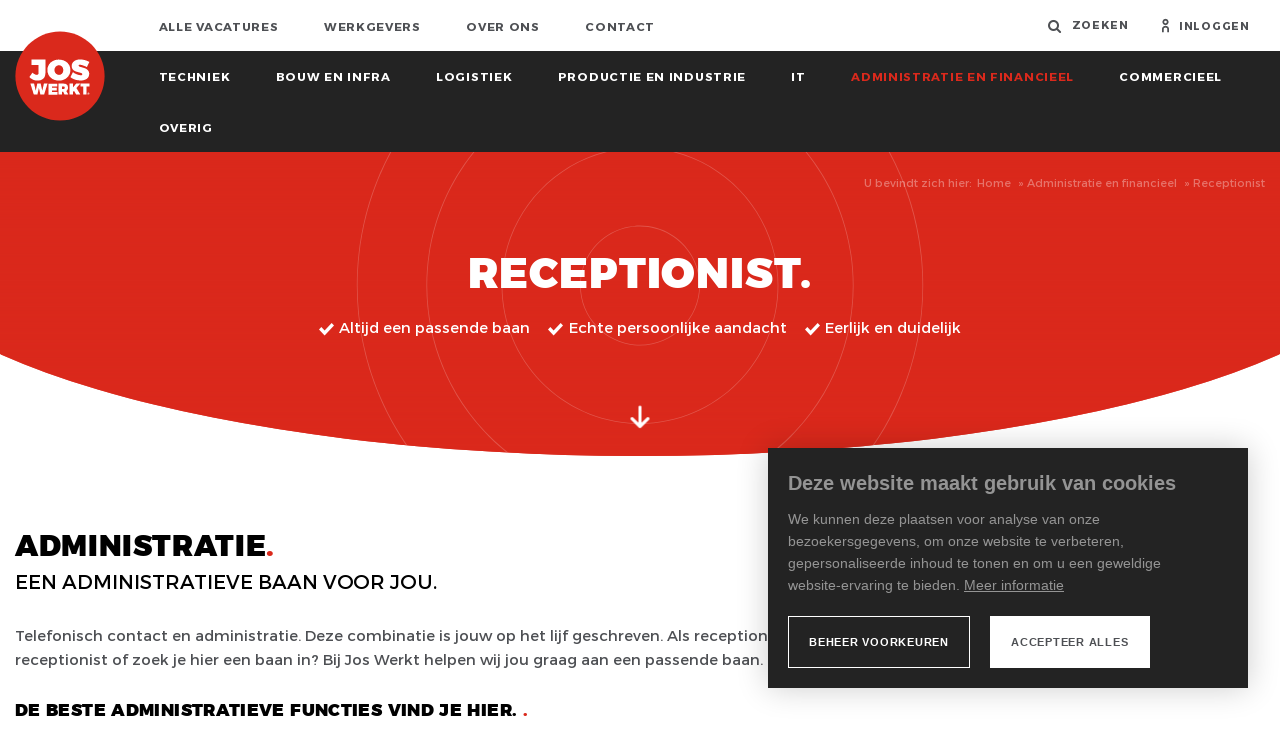

--- FILE ---
content_type: text/html; charset=UTF-8
request_url: https://www.joswerkt.nl/administratie-en-financieel/receptionist
body_size: 13460
content:
<!DOCTYPE html> <html lang="nl"> <head> <title>receptionist | Jos Werkt</title> <meta charset="utf-8"> <meta name="viewport" content="width=device-width, initial-scale=1, maximum-scale=1"> <meta name="description" lang="nl" content=""> <meta name="keywords" lang="nl" content=""> <meta name="author" lang="nl" content="Jos Werkt"> <meta name="robots" lang="nl" content="all"> <meta name="format-detection" content="telephone=no"> <meta property="og:title" content="Receptionist" /> <meta property="og:description" content="" /> <meta property="og:url" content="/administratie-en-financieel/receptionist" /> <meta property="og:type" content="article"> <link href="/public/themes/www/_compiled/css/corporate-desktop-45c4e4375f.css" rel="stylesheet" type="text/css" class="corporate-desktop"><script type="text/javascript">
                if( (window.screen.height / window.screen.width == 1024 / 768) ||
                    (window.screen.height / window.screen.width == 1112 / 834) ||
                    (window.screen.height / window.screen.width == 1366 / 1024)
                ) {
                    document.cookie = "device=tablet";
                    location.reload();
                }
                </script> <link rel="shortcut icon" href="/public/themes/www/_compiled/favicons/favicon.ico" type="image/x-icon"><link rel="shortcut icon" href="/public/themes/www/_compiled/favicons/favicon-16x16.png" type="image/x-icon"><link rel="shortcut icon" href="/public/themes/www/_compiled/favicons/favicon-32x32.png" type="image/x-icon"><link rel="apple-touch-icon" href="/public/themes/www/_compiled/favicons/apple-touch-icon-114x114.png" type="image/png"><link rel="apple-touch-icon" href="/public/themes/www/_compiled/favicons/apple-touch-icon-120x120.png" type="image/png"><link rel="apple-touch-icon" href="/public/themes/www/_compiled/favicons/apple-touch-icon-144x144.png" type="image/png"><link rel="apple-touch-icon" href="/public/themes/www/_compiled/favicons/apple-touch-icon-152x152.png" type="image/png"><link rel="apple-touch-icon" href="/public/themes/www/_compiled/favicons/apple-touch-icon-167x167.png" type="image/png"><link rel="apple-touch-icon" href="/public/themes/www/_compiled/favicons/apple-touch-icon-180x180.png" type="image/png"><link rel="apple-touch-icon" href="/public/themes/www/_compiled/favicons/apple-touch-icon-57x57.png" type="image/png"><link rel="apple-touch-icon" href="/public/themes/www/_compiled/favicons/apple-touch-icon-60x60.png" type="image/png"><link rel="apple-touch-icon" href="/public/themes/www/_compiled/favicons/apple-touch-icon-72x72.png" type="image/png"><link rel="apple-touch-icon" href="/public/themes/www/_compiled/favicons/apple-touch-icon-76x76.png" type="image/png"><link rel="manifest" href="/public/themes/www/_compiled/favicons/manifest.json"> <!--[if lt IE 9]>
        <script src="https://cdnjs.cloudflare.com/ajax/libs/html5shiv/3.7.3/html5shiv.min.js"></script>
    <![endif]--> <script>
        var Site = {
            "id" : 1
        };

        function getTokenName() {
            return 'wingzz_token';
        }

        function getTokenValue() {
            return 'bRiwzG4oaXCOgED$aJjGN19b4ER1bhTsueAPwtIR';
        }
    </script> <script>
        // Exports data for Facebook Pixel
        var studioibizz_information_facebook = {
            content_ids: [132],
            content_type: "Document"
        };
    </script> <script data-cookieconsent="ignore">
        var ccform_prefix = "cookieConsent_ccform_";
        window.dataLayer = window.dataLayer || [];
        function gtag() {
            dataLayer.push(arguments)
        }
        gtag("consent", "default", {
            ad_personalization: window.localStorage.getItem(ccform_prefix + "social") === "true" ? "granted" : "denied",
            ad_storage: window.localStorage.getItem(ccform_prefix + "ads") === "true" ? "granted" : "denied",
            ad_user_data: window.localStorage.getItem(ccform_prefix + "ad_user_data") === "true" ? "granted" : "denied",
            analytics_storage: window.localStorage.getItem(ccform_prefix + "analytics") === "true" ? "granted" : "denied",
            functionality_storage: window.localStorage.getItem(ccform_prefix + "functional") === "true" ? "granted" : "granted",
            personalization_storage: "denied",
            security_storage: "granted"
        });
    </script> <script type="text/javascript">
    (function(i,s,o,g,r,a,m){ i['GoogleAnalyticsObject']=r;i[r]=i[r]||function(){
        (i[r].q=i[r].q||[]).push(arguments)},i[r].l=1*new Date();a=s.createElement(o),
        m=s.getElementsByTagName(o)[0];a.async=1;a.src=g;m.parentNode.insertBefore(a,m)
    })(window,document,'script','//www.google-analytics.com/analytics.js','ga');

    ga('create', 'UA-179009145-1', 'auto');
    ga('set', 'anonymizeIp', true);        ga('send', 'pageview');
    </script> <script>(function(w,d,s,l,i){w[l]=w[l]||[];w[l].push({'gtm.start':
new Date().getTime(),event:'gtm.js'});var f=d.getElementsByTagName(s)[0],
j=d.createElement(s),dl=l!='dataLayer'?'&l='+l:'';j.async=true;j.src=
'https://www.googletagmanager.com/gtm.js?id='+i+dl;f.parentNode.insertBefore(j,f);
})(window,document,'script','dataLayer','GTM-WKPD29JW');</script> <script type='text/plain' class='cc-onconsent-analytics'>
  var _mtm = window._mtm = window._mtm || [];
  _mtm.push({'mtm.startTime': (new Date().getTime()), 'event': 'mtm.Start'});
  (function() {
    var d=document, g=d.createElement('script'), s=d.getElementsByTagName('script')[0];
    g.async=true; g.src='https://matomo.onlineresults.nl/js/container_BML0Ferj.js'; s.parentNode.insertBefore(g,s);
  })();
</script> </head> <body class=" view "> <noscript><iframe src="https://www.googletagmanager.com/ns.html?id=GTM-WKPD29JW" height="0" width="0" style="display:none;visibility:hidden"></iframe></noscript> <div id="topcontainer"> <div id="svg-sprite" style="opacity:0;position:absolute;z-index:-99999;"> <svg xmlns="http://www.w3.org/2000/svg" xmlns:xlink="http://www.w3.org/1999/xlink"><defs><svg viewBox="0 0 24 24" id="authentication--edit" xmlns="http://www.w3.org/2000/svg"><path d="M19.8 9.8l-5.6-5.6 1.1-1.1c1.3.5 2.4 1.3 3.4 2.2 1 1 1.7 2.1 2.2 3.4l-1.1 1.1zM9.2 20.4c-1-2.6-3.1-4.6-5.6-5.6l10-10 5.6 5.6-10 10zm-6.1-2.3c0-.9-.1-1.7-.1-2.5 2.5.9 4.5 2.9 5.4 5.4-.9-.1-1.7-.1-2.6-.1-.2-1.4-1.3-2.5-2.7-2.8m.1 2.7V19c.9.3 1.5 1 1.7 1.8-.6.1-1.2 0-1.7 0M22.8 8.7C22.3 6.9 21.3 5.3 20 4c-1.3-1.3-2.9-2.3-4.6-2.8-.3-.1-.7 0-.9.2l-13 13c-.2.2-.3.5-.3.7.2 2.1.2 4.3.2 6.6 0 .5.4.9.9.9 2.3 0 4.5.1 6.6.2H9c.2 0 .5-.1.6-.3l13-13c.3-.2.3-.5.2-.8"/></svg><svg viewBox="0 0 24 24" id="authentication--email" xmlns="http://www.w3.org/2000/svg"><path d="M16 12l5.6-5v10L16 12zM2.4 7L8 12l-5.6 5V7zm9.6 7.2L2.5 5.7c.1-.1.2-.1.3-.1h18.5c.1 0 .2 0 .3.1L12 14.2zm9.2 4.2H2.8c-.1 0-.2 0-.3-.1l6.3-5.6 2.9 2.6c.1.1.2.1.3.1.1 0 .2 0 .3-.1l2.9-2.6 6.3 5.6c-.1.1-.2.1-.3.1m0-14.8H2.8C1.4 3.6.4 4.6.4 6v12c0 1.3 1.1 2.4 2.4 2.4h18.5c1.3 0 2.4-1.1 2.4-2.4V6c-.1-1.4-1.1-2.4-2.5-2.4"/></svg><svg viewBox="0 0 24 24" id="authentication--password" xmlns="http://www.w3.org/2000/svg"><path d="M20.9 21.9H3.1V11.4h17.8v10.5zM6.6 7.4C6.6 4.4 9 2 12 2c2.9 0 5.3 2.4 5.3 5.4v2H6.6v-2zm14.3 2h-1.6v-2c0-4-3.3-7.3-7.3-7.3S4.7 3.4 4.7 7.4v2H3.1c-1.1 0-2 .9-2 2v10.5c0 1.1.9 2 2 2h17.8c1.1 0 2-.9 2-2V11.4c0-1.1-.9-2-2-2"/><path d="M11 17.1v2.3h2v-2.3c.6-.4 1.1-1 1.1-1.8 0-1.1-.9-2.1-2.1-2.1-1.1 0-2.1.9-2.1 2.1 0 .8.5 1.5 1.1 1.8"/></svg><svg viewBox="0 0 30 30" id="checkout--cart" xmlns="http://www.w3.org/2000/svg"><path d="M20.9 21.8c0 .7-.6 1.1-1.1 1.1-.7 0-1.1-.6-1.1-1.1v-6.4c0-.7.6-1.1 1.1-1.1.7 0 1.1.6 1.1 1.1v6.4zm-4.8 0c0 .7-.6 1.1-1.1 1.1-.7 0-1.1-.6-1.1-1.1v-6.4c0-.7.6-1.1 1.1-1.1.7 0 1.1.6 1.1 1.1v6.4zm-4.7 0c0 .7-.6 1.1-1.1 1.1-.6 0-1.1-.6-1.1-1.1v-6.4c0-.7.6-1.1 1.1-1.1.7 0 1.1.6 1.1 1.1v6.4zM9 6.1c0-.4.3-.7.7-.7h10.4c.4 0 .7.3.7.7v3.3H8.9L9 6.1zm15.1 3.2V6.1c0-2.1-1.7-3.8-3.8-3.8H9.9c-2.1 0-4 1.7-4 3.8v3.3h-4c-1 0-1.7.7-1.7 1.7v3.7c0 1 .7 1.7 1.7 1.7h.6l1.8 9.9c.1.9.9 1.4 1.7 1.4h18.2c.9 0 1.6-.6 1.7-1.4l1.8-10.1h.4c1 0 1.7-.7 1.7-1.7v-3.7c0-1-.7-1.7-1.7-1.7l-4 .1z"/></svg><svg viewBox="0 0 57 57" id="checkout--cart-plus" xmlns="http://www.w3.org/2000/svg"><path d="M42.1 32.8c-3.4 0-6.5-1-9.2-2.7v10c0 1-.8 1.8-1.8 1.8s-1.8-.8-1.8-1.8V30c0-.8.6-1.5 1.3-1.8-2.2-2.1-3.8-4.8-4.6-7.8H14.1v-5.2c0-.6.5-1.2 1.2-1.2h10.2c.2-1.7.7-3.4 1.4-4.9H15.3c-3.4 0-6.1 2.7-6.1 6.1v5.2H2.9C1.4 20.4.3 21.6.3 23v5.7c0 1.5 1.2 2.6 2.6 2.6h.8l2.9 15.9c.2 1.3 1.3 2.2 2.6 2.2h28.7c1.3 0 2.4-.9 2.6-2.2l2.7-14.6c-.4.2-.8.2-1.1.2zm-24.3 7.3c0 1-.8 1.8-1.8 1.8s-1.8-.8-1.8-1.8V30c0-1 .8-1.8 1.8-1.8s1.8.8 1.8 1.8v10.1zm7.5 0c0 1-.8 1.8-1.8 1.8s-1.8-.8-1.8-1.8V30c0-1 .8-1.8 1.8-1.8s1.8.8 1.8 1.8v10.1z"/><path d="M42.1 1.5C34 1.5 27.4 8 27.4 16.2S34 30.8 42.1 30.8s14.7-6.6 14.7-14.7S50.2 1.5 42.1 1.5zm6 16.2h-4.5v4.5c0 .8-.7 1.5-1.5 1.5s-1.5-.7-1.5-1.5v-4.5h-4.5c-.8 0-1.5-.7-1.5-1.5s.7-1.5 1.5-1.5h4.5v-4.5c0-.8.7-1.5 1.5-1.5s1.5.7 1.5 1.5v4.5h4.5c.8 0 1.5.7 1.5 1.5s-.7 1.5-1.5 1.5z"/></svg><svg viewBox="0 0 24 24" id="checkout--delete" xmlns="http://www.w3.org/2000/svg"><path d="M18.2 21.2H5.8l-1-15.9h14.3l-.9 15.9zM12 2.8c.6 0 1.2.2 1.6.6h-3.3c.5-.4 1.1-.6 1.7-.6m9.6.6h-5.7C15.2 1.9 13.7.9 12 .9c-1.7 0-3.2 1-3.9 2.5H2.4c-.5 0-.9.4-.9.9s.4.9.9.9H3l1 16c.1 1 .9 1.8 1.8 1.8h12.4c1 0 1.8-.8 1.8-1.8l1-16h.6c.5 0 .9-.4.9-.9s-.4-.9-.9-.9"/><path d="M8.5 19.7c.6 0 1-.5.9-1l-.6-11c0-.5-.5-.9-1-.9s-.9.5-.9 1l.6 11c.1.5.5.9 1 .9M15.4 19.7c.1 0 .1 0 0 0 .5 0 .9-.4 1-.9l.6-11c0-.5-.4-.9-.9-1-.5 0-.9.4-1 .9l-.6 11c0 .5.4.9.9 1M12 19.7c.5 0 .9-.4.9-.9v-11c0-.5-.4-.9-.9-.9s-.9.4-.9.9v11c0 .5.4.9.9.9"/></svg><svg viewBox="0 0 22 22" id="checkout--filter" xmlns="http://www.w3.org/2000/svg"><path d="M1.6 19.2h10c.5 1.3 1.7 2.3 3.2 2.3 1.5 0 2.7-1 3.2-2.3h2.2c.6 0 1.1-.5 1.1-1.1 0-.6-.5-1.1-1.1-1.1H18c-.5-1.3-1.7-2.3-3.2-2.3s-2.7 1-3.2 2.3h-10c-.6 0-1.1.5-1.1 1.1 0 .6.5 1.1 1.1 1.1m13.3-2.3c.6 0 1.1.5 1.1 1.1 0 .6-.5 1.1-1.1 1.1-.6 0-1.1-.5-1.1-1.1-.1-.6.4-1.1 1.1-1.1m6.6-5.9c0-.6-.5-1.1-1.1-1.1h-10c-.5-1.4-1.8-2.3-3.3-2.3-1.5 0-2.7 1-3.2 2.3H1.6C1 9.9.5 10.4.5 11c0 .6.5 1.1 1.1 1.1h2.2c.5 1.3 1.7 2.3 3.2 2.3 1.5 0 2.7-1 3.2-2.3h10c.8 0 1.3-.5 1.3-1.1M8.3 11c0 .6-.5 1.1-1.1 1.1-.7 0-1.2-.5-1.2-1.1 0-.6.5-1.1 1.1-1.1.7 0 1.2.5 1.2 1.1M1.6 5.1h10c.5 1.3 1.7 2.3 3.2 2.3 1.5 0 2.7-1 3.2-2.3h2.2c.6 0 1.1-.5 1.1-1.1 0-.6-.5-1.1-1.1-1.1H18C17.5 1.6 16.3.6 14.8.6c-1.5 0-2.7 1-3.2 2.3h-10C1 2.8.5 3.3.5 3.9c0 .7.5 1.2 1.1 1.2m13.3-2.3c.6 0 1.1.5 1.1 1.1 0 .6-.5 1.1-1.1 1.1-.6 0-1.1-.5-1.1-1.1-.1-.6.4-1.1 1.1-1.1"/></svg><svg viewBox="0 0 40 40" id="checkout--service" xmlns="http://www.w3.org/2000/svg"><path d="M36.4 23c0 1.9-1.5 3.4-3.4 3.4h-2v-9.1h2c1.9 0 3.4 1.5 3.4 3.4V23zM22.5 37.5H20c-.8 0-1.5-.7-1.5-1.5s.7-1.5 1.5-1.5h2.5c.8 0 1.5.7 1.5 1.5s-.7 1.5-1.5 1.5M9.1 26.4H7c-1.9 0-3.4-1.5-3.4-3.4v-2.3c0-1.9 1.5-3.4 3.4-3.4h2v9.1zm24.3-11.1v-1.5c0-3.6-1.3-6.9-3.6-9.4C27.4 1.9 24.2.5 20.6.5h-1.2c-3.5 0-6.8 1.4-9.2 3.9-2.3 2.5-3.6 5.8-3.6 9.4v1.5c-2.8.2-5 2.5-5 5.4V23c0 3 2.4 5.4 5.4 5.4h3c.5 0 1-.4 1-1V16.3c0-.5-.4-1-1-1H8.6v-1.5c0-6.5 4.6-11.3 10.8-11.3h1.2c6.1 0 10.8 4.9 10.8 11.3v1.5H30c-.5 0-1 .4-1 1v11.1c0 .5.4 1 1 1h1.4c-.4 5.1-3.9 6.3-5.6 6.6-.5-1.4-1.8-2.4-3.3-2.4H20c-1.9 0-3.5 1.5-3.5 3.4s1.6 3.5 3.5 3.5h2.5c1.6 0 2.9-1.1 3.3-2.5.8-.1 2.1-.4 3.3-1.1 1.8-1 3.9-3.2 4.2-7.4 2.8-.2 5-2.5 5-5.3v-2.3c.1-3.1-2.1-5.4-4.9-5.6"/></svg><svg viewBox="0 0 22 22" id="checkout--sort" xmlns="http://www.w3.org/2000/svg"><path d="M8.9 7.5L5.6 4.2c-.2-.3-.5-.4-.9-.4-.3 0-.6.1-.8.4L.5 7.5C.1 8 0 8.7.5 9.2s1.2.5 1.7 0l1.4-1.4V14c0 .7.5 1.2 1.2 1.2S6 14.7 6 14V7.9l1.3 1.3c.5.5 1.2.5 1.7 0 .4-.5.4-1.2-.1-1.7M13.1 14.5l3.3 3.3c.2.2.5.4.9.4.3 0 .6-.1.8-.4l3.4-3.4c.5-.5.5-1.2 0-1.7s-1.2-.5-1.7 0l-1.4 1.4V7.9c0-.7-.5-1.2-1.2-1.2S16 7.2 16 7.9v6.2l-1.3-1.3c-.5-.5-1.2-.5-1.7 0-.4.5-.4 1.2.1 1.7"/></svg><svg viewBox="0 0 24 24" id="checkout--trash" xmlns="http://www.w3.org/2000/svg"><path d="M18.2 21.2H5.8l-1-15.9h14.3l-.9 15.9zM12 2.8c.6 0 1.2.2 1.6.6h-3.3c.5-.4 1.1-.6 1.7-.6m9.6.6h-5.7C15.2 1.9 13.7.9 12 .9c-1.7 0-3.2 1-3.9 2.5H2.4c-.5 0-.9.4-.9.9s.4.9.9.9H3l1 16c.1 1 .9 1.8 1.8 1.8h12.4c1 0 1.8-.8 1.8-1.8l1-16h.6c.5 0 .9-.4.9-.9s-.4-.9-.9-.9"/><path d="M8.5 19.7c.6 0 1-.5.9-1l-.6-11c0-.5-.5-.9-1-.9s-.9.5-.9 1l.6 11c.1.5.5.9 1 .9M15.4 19.7c.1 0 .1 0 0 0 .5 0 .9-.4 1-.9l.6-11c0-.5-.4-.9-.9-1-.5 0-.9.4-1 .9l-.6 11c0 .5.4.9.9 1M12 19.7c.5 0 .9-.4.9-.9v-11c0-.5-.4-.9-.9-.9s-.9.4-.9.9v11c0 .5.4.9.9.9"/></svg><svg viewBox="0 0 24 24" id="close" xmlns="http://www.w3.org/2000/svg"><path fill="#1d1d1b" d="M22.8 21.5L13.3 12l9.5-9.5-1.3-1.3-9.5 9.5-9.5-9.5-1.3 1.3 9.5 9.5-9.5 9.5 1.3 1.3 9.5-9.5 9.5 9.5z"/></svg><svg viewBox="0 0 710 710" id="dec" xmlns="http://www.w3.org/2000/svg"><path d="M355 430c-41.4 0-75-33.6-75-75s33.6-75 75-75 75 33.6 75 75-33.6 75-75 75zm0-149c-40.8 0-74 33.2-74 74s33.2 74 74 74 74-33.2 74-74-33.2-74-74-74z" fill="#fff"/><path d="M355 528c-95.4 0-173-77.6-173-173s77.6-173 173-173 173 77.6 173 173-77.6 173-173 173zm0-345c-94.8 0-172 77.2-172 172s77.2 172 172 172 172-77.2 172-172-77.2-172-172-172z" fill="#fff"/><path d="M355 622c-71.3 0-138.4-27.8-188.8-78.2C115.8 493.4 88 426.3 88 355s27.8-138.4 78.2-188.8C216.6 115.8 283.7 88 355 88s138.4 27.8 188.8 78.2C594.2 216.6 622 283.7 622 355s-27.8 138.4-78.2 188.8C493.4 594.2 426.3 622 355 622zm0-533C208.3 89 89 208.3 89 355s119.3 266 266 266 266-119.3 266-266S501.7 89 355 89z" fill="#fff"/><path d="M355 709c-47.8 0-94.1-9.4-137.8-27.8-42.2-17.8-80-43.4-112.5-75.9-32.5-32.5-58-70.4-75.9-112.5C10.4 449.1 1 402.8 1 355c0-47.8 9.4-94.1 27.8-137.8 17.8-42.2 43.4-80 75.9-112.5 32.5-32.5 70.4-58 112.5-75.9C260.9 10.4 307.2 1 355 1c47.8 0 94.1 9.4 137.8 27.8 42.2 17.8 80 43.4 112.5 75.9 32.5 32.5 58 70.4 75.9 112.5 18.5 43.6 27.8 90 27.8 137.8 0 47.8-9.4 94.1-27.8 137.8-17.8 42.2-43.4 80-75.9 112.5s-70.4 58-112.5 75.9c-43.7 18.4-90 27.8-137.8 27.8zm0-707C160.4 2 2 160.4 2 355s158.4 353 353 353 353-158.4 353-353S549.6 2 355 2z" fill="#fff"/></svg><svg viewBox="0 0 21 21" id="email" xmlns="http://www.w3.org/2000/svg"><path d="M20.5 17.5H.5v-14h20v14zM8 11.4l-4.1 4.1h13.2L13 11.4l-2.5 2.1L8 11.4zm10.5-4.7l-4 3.4 4 4V6.7zm-16 0v7.4l4-4-4-3.4zm1.7-1.2l6.3 5.4 6.3-5.4H4.2z"/></svg><svg viewBox="0 0 20 20" id="favorite" xmlns="http://www.w3.org/2000/svg"><path d="M19.4 4.5C19 3.2 18.1 2.2 17 1.7c-.9-.5-1.8-.5-2.6-.5-1.9 0-3.5.8-4.4 2.2C9.1 2 7.4 1.2 5.5 1.2c-.8 0-1.7.2-2.5.5-1.1.5-2 1.6-2.4 2.9C0 6.1.1 7.8.8 9.2c.6 1.3 2.6 3.9 8.5 9.3l.3.3c.1.1.3.1.4.1h.1c.1 0 .1 0 .2-.1h.2l.3-.3c5.9-5.3 7.9-8 8.5-9.3.6-1.4.6-3.2.1-4.7zm-1.2 4.1c-.8 1.6-3.6 4.6-8.1 8.8l-.1.1-.1-.1c-4.6-4.2-7.3-7.2-8.1-8.8-.5-1-.6-2.4-.2-3.7.4-1 1.1-1.8 1.9-2.1.6-.3 1.4-.5 2-.5 1.6 0 2.9.7 3.6 1.8l.4.6c.1.2.2.3.5.3.1 0 .4-.1.5-.2v-.2l.4-.6c.7-1.1 2.1-1.8 3.6-1.8.6 0 1.3.2 2 .5.8.4 1.5 1.1 1.9 2.1.3 1 .5 2.5-.2 3.8z"/></svg><svg viewBox="0 0 20 20" id="favorite-full" xmlns="http://www.w3.org/2000/svg"><path d="M19.4 4.5C19 3.2 18.1 2.2 17 1.7c-.9-.5-1.8-.5-2.6-.5-1.9 0-3.5.8-4.4 2.2C9.1 2 7.4 1.2 5.5 1.2c-.8 0-1.7.2-2.5.5-1.1.5-2 1.6-2.4 2.9C0 6.1.1 7.8.8 9.2c.6 1.3 2.6 3.9 8.5 9.3l.3.3c.1.1.3.1.4.1h.1c.1 0 .1 0 .2-.1h.2l.3-.3c5.9-5.3 7.9-8 8.5-9.3.6-1.4.6-3.2.1-4.7z"/></svg><svg viewBox="0 0 22 22" id="general--mail" xmlns="http://www.w3.org/2000/svg"><path d="M20.7 16.6c0 .8-.7 1.5-1.5 1.5H2.7c-.8 0-1.5-.7-1.5-1.5V5.4c0-.8.7-1.5 1.5-1.5h16.5c.8 0 1.5.7 1.5 1.5v11.2zM19.3 2.7H2.7C1.2 2.7 0 3.9 0 5.4v11.3c0 1.5 1.2 2.7 2.7 2.7h16.5c1.5 0 2.7-1.2 2.7-2.7V5.4c0-1.5-1.2-2.7-2.6-2.7"/><path d="M13.9 10.9l5.3-4.8c.2-.2.3-.6 0-.9-.2-.2-.6-.3-.9 0L11 11.8l-1.4-1.3-.1-.1-5.9-5.2c-.2-.3-.6-.3-.9 0-.2.3-.2.6 0 .9l5.4 4.8-5.4 5c-.2.2-.3.6 0 .9.2.1.4.2.5.2.1 0 .3-.1.4-.2l5.5-5.1 1.5 1.3c.1.1.3.2.4.2.1 0 .3-.1.4-.2l1.5-1.4 5.4 5.2c.1.1.3.2.4.2.2 0 .3-.1.4-.2.2-.2.2-.6 0-.9l-5.2-5z"/></svg><svg viewBox="0 0 22 22" id="general--print" xmlns="http://www.w3.org/2000/svg"><path d="M19.8 12.9c0 1.1-.9 1.9-1.9 1.9h-.5v-1.4h.8c.3 0 .6-.3.6-.6s-.3-.6-.6-.6H3.8c-.3 0-.6.3-.6.6s.3.6.6.6h.9v1.4h-.6c-1.1 0-1.9-.9-1.9-1.9v-5c0-1 .9-1.9 1.9-1.9h13.7c1.1 0 1.9.9 1.9 1.9v5zM16.2 20c0 .2-.2.4-.4.4H6.2c-.2 0-.4-.2-.4-.4v-6.5h10.4V20zM5.8 3.6c0-1.1.9-1.9 1.9-1.9h6.5c1.1 0 1.9.9 1.9 1.9v1.2H5.8V3.6zm12.1 1.2h-.5V3.6c0-1.7-1.4-3.1-3.1-3.1H7.7C6 .5 4.6 1.9 4.6 3.6v1.2h-.5C2.4 4.8 1 6.2 1 7.9v5C1 14.6 2.4 16 4.1 16h.5v3.9c0 .9.7 1.5 1.5 1.5h9.6c.9 0 1.5-.7 1.5-1.5V16h.5c1.7 0 3.1-1.4 3.1-3.1v-5c.2-1.7-1.2-3.1-2.9-3.1"/><path d="M7.2 16.4h7.5c.3 0 .6-.3.6-.6s-.3-.6-.6-.6H7.2c-.3 0-.6.3-.6.6s.3.6.6.6M14.7 17.6H7.3c-.3 0-.6.3-.6.6s.3.6.6.6h7.5c.3 0 .6-.3.6-.6-.1-.4-.3-.6-.7-.6M17.9 7.1h-1.2c-.3 0-.6.3-.6.6s.3.6.6.6h1.2c.3 0 .6-.3.6-.6-.1-.3-.3-.6-.6-.6"/></svg><svg viewBox="0 0 90 90" id="logo" xmlns="http://www.w3.org/2000/svg"><path d="M89.6 45c0 24.6-20 44.6-44.6 44.6S.4 69.6.4 45 20.4.4 45 .4s44.6 20 44.6 44.6" fill="#da291c"/><g fill="#fff"><path d="M30.4 42.3c0 4.6-3.1 7.3-7.9 7.3-3.1.1-6.1-1.3-8.1-3.6l3.1-4.4c1.1 1.3 2.7 2.1 4.4 2.3 1 0 1.6-.6 1.6-1.7V34h-7.1v-5.4h14v13.7zM43.9 49.6c-6.7 0-11.5-4.4-11.5-10.6 0-2.8 1.1-5.6 3.3-7.5 2.3-2 5.2-3 8.2-2.9 6.7 0 11.5 4.4 11.5 10.4 0 2.9-1.1 5.6-3.3 7.6-2.2 2-5.2 3.1-8.2 3zm.1-15.4c-2.5.1-4.6 2.2-4.5 4.7v.1c-.1 2.6 1.9 4.8 4.5 4.9 2.4 0 4.3-2.1 4.3-4.9s-1.9-4.8-4.3-4.8zM74.4 31l-2.5 5.1c-2.1-1.1-5.3-2.4-7-2.4-.8 0-1.3.2-1.3.8 0 2.6 10.6 1 10.6 8.4 0 4.6-4 6.6-8.6 6.6-3.7 0-7.3-1.1-10.2-3.3l2.5-5.1c2.2 1.8 4.9 2.9 7.8 3.2 1 0 1.6-.3 1.6-1.1 0-2.7-10.6-.9-10.6-8.1 0-4.1 3.4-6.7 8.8-6.7 3.1.2 6.2 1 8.9 2.6M25.4 63.6L23.9 57l-1.5 6.6h-3.6l-3.4-11h3.7l1.6 7.2 1.6-7.2h3.4l1.6 7.2 1.6-7.2h3.6l-3.4 11h-3.7zM36.9 55.4v1.3h4.9v2.8h-4.9v1.4h5.5v2.8h-9v-11h8.9v2.8h-5.4zM46.9 63.6h-3.5v-11h5.1c2.9 0 4.5 1.4 4.5 3.9.1 1.4-.5 2.7-1.7 3.5l2.1 3.6h-3.9l-1.3-2.9h-1.3v2.9zm0-8.2V58h1.6c.8 0 1.2-.5 1.2-1.3.1-.6-.3-1.2-1-1.3h-1.8zM59 59.8L58 61v2.6h-3.5v-11H58v3.8l3.2-3.8h4.1L61.4 57l4 6.6h-4.2L59 59.8zM71.5 55.5v8.1h-3.3v-8.1h-2.8v-2.9h9v2.9h-2.9zM73.4 63.6c-.6 0-1-.4-1-1s.4-1 1-1 1 .4 1 1-.5 1-1 1zm0-1.7c-.4 0-.7.3-.7.7 0 .4.3.7.7.7.4 0 .7-.3.8-.6 0-.4-.3-.7-.6-.8h-.2zm-.1 1.1H73v-.9h.4c.2 0 .4.1.4.3 0 .1 0 .2-.1.3l.2.3h-.3l-.1-.2h-.1l-.1.2z"/></g></svg><svg viewBox="0 0 90 90" id="logo-white" xmlns="http://www.w3.org/2000/svg"><path d="M89.6 45c0 24.6-20 44.6-44.6 44.6S.4 69.6.4 45 20.4.4 45 .4s44.6 20 44.6 44.6" fill="#fff"/><g fill="#da291c"><path d="M30.4 42.3c0 4.6-3.1 7.3-7.9 7.3-3.1.1-6.1-1.3-8.1-3.6l3.1-4.4c1.1 1.3 2.7 2.1 4.4 2.3 1 0 1.6-.6 1.6-1.7V34h-7.1v-5.4h14v13.7zM43.9 49.6c-6.7 0-11.5-4.4-11.5-10.6 0-2.8 1.1-5.6 3.3-7.5 2.3-2 5.2-3 8.2-2.9 6.7 0 11.5 4.4 11.5 10.4 0 2.9-1.1 5.6-3.3 7.6-2.2 2-5.2 3.1-8.2 3zm.1-15.4c-2.5.1-4.6 2.2-4.5 4.7v.1c-.1 2.6 1.9 4.8 4.5 4.9 2.4 0 4.3-2.1 4.3-4.9s-1.9-4.8-4.3-4.8zM74.4 31l-2.5 5.1c-2.1-1.1-5.3-2.4-7-2.4-.8 0-1.3.2-1.3.8 0 2.6 10.6 1 10.6 8.4 0 4.6-4 6.6-8.6 6.6-3.7 0-7.3-1.1-10.2-3.3l2.5-5.1c2.2 1.8 4.9 2.9 7.8 3.2 1 0 1.6-.3 1.6-1.1 0-2.7-10.6-.9-10.6-8.1 0-4.1 3.4-6.7 8.8-6.7 3.1.2 6.2 1 8.9 2.6M25.4 63.6L23.9 57l-1.5 6.6h-3.6l-3.4-11h3.7l1.6 7.2 1.6-7.2h3.4l1.6 7.2 1.6-7.2h3.6l-3.4 11h-3.7zM36.9 55.4v1.3h4.9v2.8h-4.9v1.4h5.5v2.8h-9v-11h8.9v2.8h-5.4zM46.9 63.6h-3.5v-11h5.1c2.9 0 4.5 1.4 4.5 3.9.1 1.4-.5 2.7-1.7 3.5l2.1 3.6h-3.9l-1.3-2.9h-1.3v2.9zm0-8.2V58h1.6c.8 0 1.2-.5 1.2-1.3.1-.6-.3-1.2-1-1.3h-1.8zM59 59.8L58 61v2.6h-3.5v-11H58v3.8l3.2-3.8h4.1L61.4 57l4 6.6h-4.2L59 59.8zM71.5 55.5v8.1h-3.3v-8.1h-2.8v-2.9h9v2.9h-2.9zM73.4 63.6c-.6 0-1-.4-1-1s.4-1 1-1 1 .4 1 1-.5 1-1 1zm0-1.7c-.4 0-.7.3-.7.7 0 .4.3.7.7.7.4 0 .7-.3.8-.6 0-.4-.3-.7-.6-.8h-.2zm-.1 1.1H73v-.9h.4c.2 0 .4.1.4.3 0 .1 0 .2-.1.3l.2.3h-.3l-.1-.2h-.1l-.1.2z"/></g></svg><svg viewBox="0 0 19 19" id="marker" xmlns="http://www.w3.org/2000/svg"><path d="M9.5 18.5c-1.2-1.1-2.3-2.3-3.2-3.6C4.8 12.9 3 10 3 7.2 2.9 3.6 5.9.6 9.5.5c3.6.1 6.6 3.1 6.5 6.7 0 2.6-1.8 5.5-3.2 7.5-1 1.4-2.1 2.6-3.3 3.8zm0-14.2c-1.6 0-2.8 1.3-2.8 2.9 0 1.6 1.2 2.9 2.8 2.9 1.6 0 2.8-1.3 2.8-2.9 0-1.6-1.2-2.9-2.8-2.9z"/></svg><svg viewBox="0 0 14 14" id="phone" xmlns="http://www.w3.org/2000/svg"><path d="M13.3 10L9.9 8c-.2-.1-.4-.1-.5 0l-.9.9C7.2 8 6 6.8 5.1 5.5l.9-.9c.1-.1.1-.3 0-.5L4 .7C3.9.5 3.6.4 3.4.6c0 0-.1 0-.1.1L.6 3.3c-.1.1-.1.3-.1.4 1.1 4.8 4.9 8.6 9.7 9.7h.1c.1 0 .2 0 .3-.1l2.7-2.7c.2-.1.2-.4 0-.6"/></svg><svg viewBox="0 0 18 18" id="search" xmlns="http://www.w3.org/2000/svg"><path d="M3.1 16.5l-1.6-1.6 4.3-4.2C4 7.9 4.7 4.3 7.4 2.5c1-.6 2.1-1 3.2-1 3.2 0 5.8 2.6 5.8 5.9 0 3.2-2.6 5.8-5.9 5.8-1.2 0-2.3-.4-3.2-1l-4.2 4.3zm7.5-12.7c-2 0-3.5 1.6-3.5 3.6 0 1.9 1.6 3.5 3.5 3.5 2 0 3.5-1.6 3.5-3.6.1-2-1.5-3.5-3.5-3.5z"/></svg><svg viewBox="0 0 18 18" id="share" xmlns="http://www.w3.org/2000/svg"><path d="M14 17.5c-2 0-3.5-1.6-3.5-3.5v-.6l-3.9-1.9-.2.2c-.6.6-1.5.9-2.3.9h-.2C2 12.5.5 10.8.6 8.8.6 6.9 2.2 5.5 4 5.5c1 0 1.9.4 2.5 1.1l3.9-1.9v-.6c0-2 1.6-3.6 3.5-3.6S17.5 2 17.5 4 15.9 7.6 14 7.6c-1 0-1.9-.4-2.6-1.1L7.5 8.4c.1.4.1.8 0 1.1l3.9 1.9c.9-.9 2.1-1.2 3.3-1 1.9.4 3.1 2.3 2.7 4.2-.4 1.7-1.8 2.9-3.4 2.9zm0-5c-.8 0-1.4.6-1.4 1.4 0 .8.6 1.4 1.4 1.4.8 0 1.4-.6 1.4-1.4 0-.7-.7-1.4-1.4-1.4zM4 7.6c-.7 0-1.4.6-1.4 1.4 0 .8.6 1.4 1.4 1.4.8 0 1.4-.6 1.4-1.4.1-.8-.6-1.4-1.4-1.4zm10-5c-.8 0-1.4.6-1.4 1.4 0 .8.6 1.4 1.4 1.4.8 0 1.4-.6 1.4-1.4 0-.7-.7-1.4-1.4-1.4z"/></svg><svg viewBox="0 0 18 18" id="subscription" xmlns="http://www.w3.org/2000/svg"><path d="M9 17.5c-1.7 0-3.1-1.4-3.1-3H1.5v-2.1h1.4V8.5c0-2.7 1.8-5.1 4.3-5.9v-.3C7.2 1.3 8 .5 9 .5s1.8.8 1.8 1.8v.3c2.6.8 4.3 3.2 4.3 5.9v3.8h1.4v2.1h-4.4c0 1.7-1.4 3.1-3.1 3.1zm-1-3c0 .6.5 1 1.1.9.5 0 .9-.4.9-.9H8zM9 4.4c-2.3 0-4.1 1.9-4.1 4.1v3.8H13V8.5c.1-2.2-1.7-4.1-4-4.1z"/></svg><svg viewBox="0 0 8 13.798" id="upload" xmlns="http://www.w3.org/2000/svg"><g data-name="Group 10 Copy"><g data-name="Group 8"><path data-name="Fill 1" d="M4.859 9.231V3.319l1.705 1.712 1.225-1.217L3.999 0 .21 3.814l1.226 1.217 1.703-1.712v5.912z"/></g><path d="M0 11.798h8v2H0z"/></g></svg><svg viewBox="0 0 20 20" id="vacancy--education" xmlns="http://www.w3.org/2000/svg"><path d="M14.9 13.2c0 .7-2 1.5-4.9 1.5-2.9 0-4.9-.8-4.9-1.5v-2.5l4.8 1.9c.1.1.3.1.4 0l4.8-1.9-.2 2.5zM10 5.3l7.7 3.1-7.7 3.1-7.7-3.1L10 5.3zm9.4 2.6l-9.2-3.7c-.1-.1-.3-.1-.4 0L.6 7.9c-.3.1-.5.4-.3.7.1.1.2.3.3.3L4 10.2v2.9c0 .6.4 1.5 2.1 2.1 1.3.4 2.6.6 4 .5 2.8 0 6.1-.7 6.1-2.6v-2.9l1.3-.5V12c0 .3.2.6.5.6s.6-.2.6-.5V9.3l1-.4c.3-.1.4-.4.3-.7-.2-.1-.3-.3-.5-.3"/></svg><svg viewBox="0 0 19 19" id="vacancy--hours" xmlns="http://www.w3.org/2000/svg"><path d="M9.5 18.3C4.7 18.3.7 14.4.7 9.5S4.6.7 9.5.7c4.8 0 8.8 3.9 8.8 8.8 0 4.8-4 8.8-8.8 8.8zm-1-14.8v6l3.2 3.2 1.4-1.4-2.7-2.7V3.5H8.5z"/></svg><svg viewBox="0 0 19 19" id="vacancy--salary" xmlns="http://www.w3.org/2000/svg"><path d="M7.9 17.2H5.5V15C4 14 3 12.5 2.7 10.7 1.2 10.7 0 9.5 0 8.1c0-.7.3-1.4.8-1.9l1 1c-.5.5-.5 1.2 0 1.7.2.2.5.4.8.4h.1C3 7.2 4.4 5.4 6.3 4.6c.1.5.3 1 .7 1.4h5.8c.4-.5.6-1 .7-1.6.1-.5.1-1.1-.1-1.6.6-.2 1.2-.4 1.8-.4v3.4c.5.5 1 1.1 1.3 1.7l2.5 1v2.9l-2.5 1.1c-.5 1-1.3 1.9-2.3 2.5v2.2h-2.4V16c-1.3.3-2.6.3-3.8 0-.1 0-.1 1.2-.1 1.2zm5.5-8.4l.1.1h.6c.1 0 .1 0 .2-.1h.1v-.1-.1-.1-.2-.1h-.1-.1-.1-.1c-.1 0-.1.1-.2.1V8.6c0 .1 0 .1.1.2-.6-.1-.5-.1-.5 0 0-.1 0-.1 0 0zm-1-3.6h-5c-.2-.3-.3-.6-.4-1v-.5C7 2.1 8.3.8 9.9.8c1.4 0 2.5.9 2.8 2.3 0 .2.1.4.1.6-.1.5-.2 1-.4 1.5z"/></svg><svg viewBox="0 0 18 18" id="vacancy--user" xmlns="http://www.w3.org/2000/svg"><path d="M9 9.4c-2.2-.1-4.1 1.5-4.3 3.7V17h2.2v-3.9c0-.9.9-1.6 2.1-1.6s2.1.7 2.1 1.6V17h2.2v-3.9c-.2-2.2-2.1-3.9-4.3-3.7M9 8.5c-2.1 0-3.7-1.7-3.7-3.7C5.3 2.7 6.9 1 9 1s3.7 1.7 3.7 3.7c0 2.1-1.6 3.8-3.7 3.8zm0-5.3c-.9 0-1.6.7-1.6 1.6S8.1 6.3 9 6.3c.9 0 1.6-.7 1.6-1.6 0-.8-.7-1.5-1.6-1.5z"/></svg><svg viewBox="0 0 19 19" id="whatsapp" xmlns="http://www.w3.org/2000/svg"><path d="M.5 18.5l1.6-4.7C1.3 12.4.8 10.9.8 9.3.9 4.4 4.9.5 9.7.6c4.8.1 8.7 3.9 8.7 8.7 0 4.9-4 8.8-8.8 8.8-1.5 0-3-.4-4.3-1.1L.5 18.5zm5.1-3.1c3.4 2.2 8 1.3 10.2-2.1.8-1.2 1.2-2.6 1.2-4C17 5.2 13.6 2 9.6 2S2.4 5.3 2.3 9.3c0 1.5.5 3 1.4 4.3l-.9 2.7 2.8-.9zm6.4-1.7c-.8-.1-1.5-.3-2.2-.7-1.5-.8-2.8-2-3.7-3.5v-.1c-.5-.7-.8-1.5-.9-2.3 0-.7.3-1.3.8-1.8.3-.2.5-.3.7-.3h.5c.1 0 .3 0 .4.4.1.2.2.4.2.7l.4 1c.1.1.1.3 0 .4v.1c0 .1-.1.2-.2.3l-.1.1-.2.2c-.1.1-.3.3-.1.5.3.6.7 1.1 1.2 1.6s1 .8 1.6 1.1c.1 0 .1.1.1.1.1 0 .2.1.3.1.1 0 .2 0 .2-.1.1-.1.6-.6.7-.9.1-.1.2-.2.3-.2.1 0 .2 0 .3.1.2.1 1.3.6 1.5.8l.1.1c.2.1.3.1.3.2 0 .4 0 .7-.2 1.1-.4.5-.9.9-1.6 1h-.2c0-.1-.1 0-.2 0z"/></svg></defs></svg> </div> <header id="Header" class="elementHeader" data-border="false" data-rounded="false"> <div class="container"> <div id="headerLeft"> <a class="navbar-brand" href="/"><span class='logo' style='width:90px;height:90px;'><svg preserveAspectRatio="xMinYMin meet" xmlns="http://www.w3.org/2000/svg" viewBox="0 0 90 90"><g id="round"><path id="Fill_1" d="M89.6 45c0 24.6-20 44.6-44.6 44.6S.4 69.6.4 45 20.4.4 45 .4s44.6 20 44.6 44.6" fill="#da291c"/></g><g id="text"><g id="text-inner" fill="#fff"><path id="Fill_4" d="M30.4 42.3c0 4.6-3.1 7.3-7.9 7.3-3.1.1-6.1-1.3-8.1-3.6l3.1-4.4c1.1 1.3 2.7 2.1 4.4 2.3 1 0 1.6-.6 1.6-1.7V34h-7.1v-5.4h14v13.7z"/><path id="Fill_6" d="M43.9 49.6c-6.7 0-11.5-4.4-11.5-10.6 0-2.8 1.1-5.6 3.3-7.5 2.3-2 5.2-3 8.2-2.9 6.7 0 11.5 4.4 11.5 10.4 0 2.9-1.1 5.6-3.3 7.6-2.2 2-5.2 3.1-8.2 3zm.1-15.4c-2.5.1-4.6 2.2-4.5 4.7v.1c-.1 2.6 1.9 4.8 4.5 4.9 2.4 0 4.3-2.1 4.3-4.9s-1.9-4.8-4.3-4.8z"/><path id="Fill_8" d="M74.4 31l-2.5 5.1c-2.1-1.1-5.3-2.4-7-2.4-.8 0-1.3.2-1.3.8 0 2.6 10.6 1 10.6 8.4 0 4.6-4 6.6-8.6 6.6-3.7 0-7.3-1.1-10.2-3.3l2.5-5.1c2.2 1.8 4.9 2.9 7.8 3.2 1 0 1.6-.3 1.6-1.1 0-2.7-10.6-.9-10.6-8.1 0-4.1 3.4-6.7 8.8-6.7 3.1.2 6.2 1 8.9 2.6"/><path id="Fill_10" d="M25.4 63.6L23.9 57l-1.5 6.6h-3.6l-3.4-11h3.7l1.6 7.2 1.6-7.2h3.4l1.6 7.2 1.6-7.2h3.6l-3.4 11h-3.7z"/><path id="Fill_12" d="M36.9 55.4v1.3h4.9v2.8h-4.9v1.4h5.5v2.8h-9v-11h8.9v2.8h-5.4z"/><path id="Fill_14" d="M46.9 63.6h-3.5v-11h5.1c2.9 0 4.5 1.4 4.5 3.9.1 1.4-.5 2.7-1.7 3.5l2.1 3.6h-3.9l-1.3-2.9h-1.3v2.9zm0-8.2V58h1.6c.8 0 1.2-.5 1.2-1.3.1-.6-.3-1.2-1-1.3h-1.8z"/><path id="Fill_16" d="M59 59.8L58 61v2.6h-3.5v-11H58v3.8l3.2-3.8h4.1L61.4 57l4 6.6h-4.2L59 59.8z"/><path id="Fill_18" d="M71.5 55.5v8.1h-3.3v-8.1h-2.8v-2.9h9v2.9h-2.9z"/><path id="Fill_20" d="M73.4 63.6c-.6 0-1-.4-1-1s.4-1 1-1 1 .4 1 1-.5 1-1 1zm0-1.7c-.4 0-.7.3-.7.7 0 .4.3.7.7.7.4 0 .7-.3.8-.6 0-.4-.3-.7-.6-.8h-.2zm-.1 1.1H73v-.9h.4c.2 0 .4.1.4.3 0 .1 0 .2-.1.3l.2.3h-.3l-.1-.2h-.1l-.1.2z"/></g></g></svg></span></a> </div> <div id="headerRight"> <div id="headerTop"> <div class="container"> <div class="left"> <ul class="navbar topNav"> <li> <a target="_self" href="/vacatures">Alle vacatures</a> </li> <li> <a target="_self" href="/werkgevers">Werkgevers</a> </li> <li> <a target="_self" href="/over-ons">Over ons</a> </li> <li> <a target="_self" href="/contact">Contact</a> </li> </ul> </div> <div class="right"> <form class="searchtop elementSearch" action="https://www.joswerkt.nl/zoeken"> <div class="input-group" data-slot="header"> <input class="form-control" type="text" placeholder="Zoeken..." name="search" value="" > <span class="input-group-append input-group-btn"> <button type="submit" class="btn"> <span class="icon"></span> <span class="title">Zoeken</span> </button> </span> </div> </form> <a href="https://joswerkt.helloflex.com/user/login" class="more-inline"> <span class="icon"><svg width="20" height="20"><use xlink:href="#vacancy--user"></use></svg></span> <span class="title">Inloggen</span> </a> </div> </div> </div> <div id="headerMiddle"> <div class="container"> <div class="left"> <ul class="navbar mainNav elementMainnav"> <li class=" dropdown"><a target="_self" href="/techniek">Techniek</a><div class="dropdown-menu"> <ul class="block-grid three-up-up"> <li class=""><a target="_self" href="/techniek/serivce-monteur">Monteur</a></li> <li class=""><a target="_self" href="/techniek/metaalbewerking">Metaalbewerking</a></li> <li class=""><a target="_self" href="/techniek/office-functies-techniek">Office-functies techniek</a></li> <li class=""><a target="_self" href="/techniek/elektra-2">Elektrotechniek</a></li> <li class=""><a target="_self" href="/techniek/mechanisch">Mechanisch</a></li> <li class=""><a target="_self" href="/techniek/werktuigbouw">Werktuigbouw</a></li> <li class=""><a target="_self" href="/techniek/civiele-techniek">Civiele techniek</a></li> </ul> </div> </li> <li class=" dropdown"><a target="_self" href="/bouw-en-infra">Bouw en infra</a><div class="dropdown-menu"> <ul class="block-grid three-up-up"> <li class=""><a target="_self" href="/bouw-en-infra/elektra">Projectleider</a></li> <li class=""><a target="_self" href="/bouw-en-infra/uitvoerder">Uitvoerder</a></li> <li class=""><a target="_self" href="/bouw-en-infra/tekenaar">Tekenaar</a></li> <li class=""><a target="_self" href="/bouw-en-infra/calculator">Calculator</a></li> <li class=""><a target="_self" href="/bouw-en-infra/werkvoorbereider">Werkvoorbereider</a></li> <li class=""><a target="_self" href="/bouw-en-infra/timmerman">Timmerman</a></li> <li class=""><a target="_self" href="/bouw-en-infra/metselaar">Metselaar</a></li> <li class=""><a target="_self" href="/bouw-en-infra/stukadoor">Stukadoor</a></li> <li class=""><a target="_self" href="/bouw-en-infra/machinist">Machinist</a></li> <li class=""><a target="_self" href="/bouw-en-infra/grondwerker">Grondwerker</a></li> <li class=""><a target="_self" href="/bouw-en-infra/opperman">Opperman</a></li> <li class=""><a target="_self" href="/bouw-en-infra/groenvoorziening">Groenvoorziening</a></li> </ul> </div> </li> <li class=" dropdown"><a target="_self" href="/logistiek">Logistiek</a><div class="dropdown-menu"> <ul class="block-grid three-up-up"> <li class=""><a target="_self" href="/logistiek/logistiek-teamleider">Logistiek teamleider</a></li> <li class=""><a target="_self" href="/logistiek/reachtruckchauffeur">Reachtruckchauffeur</a></li> <li class=""><a target="_self" href="/logistiek/transport-chauffeur">Transport chauffeur</a></li> <li class=""><a target="_self" href="/logistiek/logistiek-medewerker">Logistiek medewerker</a></li> <li class=""><a target="_self" href="/logistiek/heftruckchauffeur">Heftruckchauffeur</a></li> </ul> </div> </li> <li class=" dropdown"><a target="_self" href="/productie-en-industrie">Productie en industrie</a><div class="dropdown-menu"> <ul class="block-grid three-up-up"> <li class=""><a target="_self" href="/productie-en-industrie/proces-operator">Proces operator</a></li> <li class=""><a target="_self" href="/productie-en-industrie/machine-operator">Machine operator</a></li> <li class=""><a target="_self" href="/productie-en-industrie/productieleider">Productieleider</a></li> <li class=""><a target="_self" href="/productie-en-industrie/productiemedewerker">Productiemedewerker</a></li> <li class=""><a target="_self" href="/productie-en-industrie/meewerkend-voorman">Meewerkend voorman</a></li> <li class=""><a target="_self" href="/productie-en-industrie/teamleider">Teamleider</a></li> </ul> </div> </li> <li class=" dropdown"><a target="_self" href="/bouw-en-infra">IT</a><div class="dropdown-menu"> <ul class="block-grid three-up-up"> <li class=""><a target="_self" href="/bouw-en-infra/it-support-helpdeskmedewerker">IT support/ helpdeskmedewerker</a></li> <li class=""><a target="_self" href="/bouw-en-infra/ict-engineer">ICT Engineer</a></li> <li class=""><a target="_self" href="/bouw-en-infra/it-planner">IT Planner</a></li> <li class=""><a target="_self" href="/bouw-en-infra/systeembeheerder">Systeembeheerder</a></li> </ul> </div> </li> <li class="active dropdown"><a target="_self" href="/administratie-en-financieel">Administratie en financieel</a><div class="dropdown-menu"> <ul class="block-grid three-up-up"> <li class=""><a target="_self" href="/administratie-en-financieel/administratief-medewerker">Administratief medewerker</a></li> <li class=""><a target="_self" href="/administratie-en-financieel/secretaresse">Secretaresse</a></li> <li class=""><a target="_self" href="/administratie-en-financieel/financieel-medewerker">Financieel medeweker</a></li> <li class="active"><a target="_self" href="/administratie-en-financieel/receptionist">Receptionist</a></li> </ul> </div> </li> <li class=" dropdown"><a target="_self" href="/commercieel">Commercieel</a><div class="dropdown-menu"> <ul class="block-grid three-up-up"> <li class=""><a target="_self" href="/commercieel/verkoopmedewerker">Verkoopmedewerker</a></li> <li class=""><a target="_self" href="/commercieel/commercieel-medewerker-binnendienst">Commercieel medewerker binnendienst</a></li> <li class=""><a target="_self" href="/commercieel/commercieel-manager">Commercieel manager</a></li> <li class=""><a target="_self" href="/commercieel/accountmanager">Accountmanager</a></li> <li class=""><a target="_self" href="/commercieel/commercieel-medewerker">Commercieel medewerker</a></li> <li class=""><a target="_self" href="/commercieel/call-agent">Call agent</a></li> <li class=""><a target="_self" href="/commercieel/customer-service">Customer service</a></li> </ul> </div> </li> <li class=" dropdown"><a target="_self" href="/overig">Overig</a><div class="dropdown-menu"> <ul class="block-grid three-up-up"> <li class=""><a target="_self" href="/overig/doktersassistent">Doktersassistent</a></li> <li class=""><a target="_self" href="/overig/logopedist">Logopedist</a></li> <li class=""><a target="_self" href="/overig/praktijkondersteuner">Praktijkondersteuner</a></li> </ul> </div> </li> </ul> </div> </div> </div> </div> </div> </header> <div class="backlayer"></div> <div class="frontlayer"></div> <div class="scene"> <div class=" Document view default " data-id="132" data-base="" > <div class="Breadcrumbs"> <div class="container"> <ul vocab="http://schema.org/" typeof="BreadcrumbList"> <li class="intro">U bevindt zich hier:</li> <li property="itemListElement" typeof="ListItem"> <a href="/" property="item" typeof="WebPage">Home</a> <meta property="position" content="1"> </li> <li property="itemListElement" typeof="ListItem"> <a href="//www.joswerkt.nl/administratie-en-financieel" property="item" typeof="WebPage"> <span property="name">Administratie en financieel</span> </a> <meta property="position" content="2"> </li> <li class="last" property="itemListElement" typeof="ListItem"> <a href="//www.joswerkt.nl/administratie-en-financieel/receptionist" property="item" typeof="WebPage"> <span property="name">Receptionist</span> </a> <meta property="position" content="3"> </li> </ul> </div> </div> <div class="container maincontainer"> <main class="row mainrow hascontent"> <div class="col-sm-12 titlecolumn"> <div class="bg"> </div> <div class="inner"> <div class="Heading"> <h1 class="h1">Receptionist</h1> </div> <ul class="block-grid usps elementUsps"> <li> <span>Altijd een passende baan</span> </li> <li> <span>Echte persoonlijke aandacht</span> </li> <li> <span>Eerlijk en duidelijk</span> </li> </ul> </div> <button class="elementScrollto" data-scroll=".titlecolumn + *"> <span class="icon">&#xea3e;</span> </button> </div> <div class="col-sm-12 maincolumn"> <div class="Main"> <div class="Intro ck-content"><h2>Administratie</h2> <h3>Een administratieve baan voor jou.&nbsp;</h3> <p>Telefonisch contact en administratie. Deze combinatie is jouw op het lijf geschreven. Als receptionist ben jij het aanspreekpunt binnen bedrijven. Ben je receptionist of zoek je hier een baan in? Bij Jos Werkt helpen wij jou graag aan een passende baan.</p> </div> <div class="Text ck-content"><h4>De beste administratieve functies vind je hier.&nbsp;</h4> <p>Bij het vinden van jouw nieuwe baan helpen wij je graag. We gaan samen met jou zoeken naar een baan die past bij jouw werkervaring én wensen. Hieronder vind je onze leukste functies als receptionist. Solliciteer direct of neem contact met ons op!&nbsp;</p> </div> </div> </div> <div class="clearfix"></div> </main> <div class='row fullwidth blokkenRow2 grey' data-background='grey'><div class="col-sm-12 fullcolumn" data-locked='false' data-position_id="A2"><section class="Block Vacancy Overview default " data-block_id='150' data-module_title='Vacature' data-total='' data-limit='25' data-entity_object='Document' data-entity_id='132' > <h3 class="h3">Overzicht</h3> <div class="row"> <div class="col-sm-4 refinecolumn"> <form class="Block Vacancy Refines cs_form" data-ajax_filter_id='150' autocomplete='off'> <h3 class="h3">Filter de vacatures</h3> <div class="inner"> <fieldset> <div> <h5>Zoeken</h5> <div class="element TextField"> <input type="text" id="refine_search" name="search" value="" placeholder="Functienaam"> </div> <nav> <button type="submit" class="more bg2">Zoeken</button> </nav> </div> </fieldset> <fieldset> <div class="refine-vacancygroup"> <h5>Vakgebied</h5> <ul class="block-grid one-up options"> <li> <a href="/techniek"> <span class="label">Techniek</span> </a> </li> <li> <a href="/bouw-en-infra"> <span class="label">Bouw en infra</span> </a> </li> <li> <a href="/logistiek"> <span class="label">Logistiek</span> </a> </li> <li> <a href="/productie-en-industrie"> <span class="label">Productie en industrie</span> </a> </li> <li> <a href="/administratie-en-financieel"> <span class="label">Administratie en financieel</span> </a> </li> <li> <a href="/commercieel"> <span class="label">Commercieel</span> </a> </li> <li> <a href="/overig"> <span class="label">Overig</span> </a> </li> </ul> </div> </fieldset> <fieldset> <div class="refine-status"> <h5>Status</h5> <ul class="block-grid one-up options"> <li> <label> <input type="checkbox" name="status[]" value="fulltime"> <span class="label">Fulltime</span> </label> </li> <li> <label> <input type="checkbox" name="status[]" value="parttime"> <span class="label">Parttime</span> </label> </li> </ul> </div> </fieldset> <fieldset> <div class="refine-education"> <h5>Opleidingsniveau</h5> <ul class="block-grid one-up options"> <li> <label> <input type="checkbox" name="education[]" value="VMBO" > <span class="label">VMBO</span> </label> </li> <li> <label> <input type="checkbox" name="education[]" value="MBO" > <span class="label">MBO</span> </label> </li> <li> <label> <input type="checkbox" name="education[]" value="MBO Plus" > <span class="label">MBO Plus</span> </label> </li> <li> <label> <input type="checkbox" name="education[]" value="HBO" > <span class="label">HBO</span> </label> </li> <li> <label> <input type="checkbox" name="education[]" value="WO" > <span class="label">WO</span> </label> </li> </ul> </div> </fieldset> </div> <nav class="ajax-hidden"> <button type="submit" class="more">Filter</button> </nav> </form> </div> <div class="col-sm-8 overviewcolumn"> <ul class="block-grid three-up" id='target_150' data-ajax_filtered_by='[data-ajax_filter_id="150"]'> <li style="width:100%;text-align:center;"> <section>Momenteel zijn er geen items aanwezig.</section> </li> </ul> </div> </div> </section></div><div class='clearfix'></div></div> </div> <footer id="Footer" class="elementFooter" data-textalign="left"> <div id="footerTop" data-border="false" style="--direction:row;"> <div class="container"> <div class="row"> <div class="col col-sm-12 newslettercolumn"> <section class="elementSubscription  colored bggrey" id="elementSubscription"> <div class="inner"> <div class="Heading"> <h3 class="h3">Alles voor jouw droombaan</h3> </div> <div class="Content"> <ul> <li>Handige sollicitatie tips</li> <li>Up-to-date van de nieuwste vacatures</li> <li>Alles over jouw vakgebied</li> </ul> </div> <form class="cs_form" name="frm" method="post" action="//www.joswerkt.nl/webcore/subscription/view" onsubmit="return (this.submitEvent = event) && formbuilder.submit(this)" data-callback_success="" data-callback_error="" data-loader="true" data-lang_error_text="U dient &quot;%s&quot; geldig in te vullen." data-lang_error_select="U dient minimaal één keuze te maken bij &quot;%s&quot;." data-lang_error_conditions="U dient akkoord te gaan met de voorwaarden." data-lang_error_message="Inschrijving mislukt" data-lang_success_message="Uw inschrijving is verzonden" > <input type="hidden" name="method" value="database"> <input type="hidden" name="no_spam" value="N"> <input type="hidden" name="ajax_form" value="N"> <input type="hidden" name="return_url" value="https://www.joswerkt.nl/administratie-en-financieel/receptionist"> <div class="input-group"> <input type="email" class="form-control" id="email" name="email" value="" placeholder="E-mail"> <div class="input-group-btn"> <button type="submit" class="btn"> <span class="icon"><svg width='20' height='20'><use xlink:href='#subscription'></use></svg></span> </button> </div> </div> <input type="hidden" name="wingzz_token" value="bRiwzG4oaXCOgED$aJjGN19b4ER1bhTsueAPwtIR" autocomplete="off"> </form> </div> </section> </div> </div> </div> </div> <div id="footerMiddle" data-border="false" style="--direction:row;"> <div class="container"> <div class="row"> <div class="col col-sm-9"> <ul class="block-grid two-up LinkGroups"> <li class=""> <h5>Meest bekeken vacatures</h5> <ul class="block-grid one-up LinkGroup"> <li><a href="/productie-en-industrie" target="_self">Bouw en infra vacatures</a></li> <li><a href="/overig" target="_self">Technische vacatures</a></li> <li><a href="/bouw-en-infra" target="_self">ICT-vacatures</a></li> <li><a href="/logistiek" target="_self">Logistieke vacatures</a></li> <li><a href="" target="_self">Administratieve en financiële vacatures</a></li> <li><a href="/commercieel" target="_self">Marketing vacatures</a></li> <li><a href="/administratie-en-financieel" target="_self">Productie vacatures</a></li> <li><a href="/commercieel" target="_self">Verkoop vacatures</a></li> </ul> </li> <li class=""> <h5>Handige links</h5> <ul class="block-grid one-up LinkGroup"> <li><a href="/media/uploads/pdf/1/5/15_uittreksel-handelsregister-80292356.pdf" target="_blank">Uitreksel Kamer van Koophandel</a></li> <li><a href="/media/uploads/pdf/0/1/1_algemene-voorwaarden-tba-en-ws-2020-definitief.pdf" target="_blank">Algemene inkoopvoorwaarden</a></li> <li><a href="https://www.joswerkt.nl/nieuws" target="_self">Alle tips en tricks</a></li> <li><a href="/media/uploads/pdf/2/2/22_2025-05-wka-joswerkt-inlenersaansprakelijkheid.pdf" target="_blank">WKA verklaring</a></li> <li><a href="/media/uploads/pdf/0/7/7_nbbu-lidmaatschap.pdf" target="_blank">NBBU lidmaatschap</a></li> <li><a href="/media/uploads/pdf/0/9/9_sna-verklaringvanregistratie.pdf" target="_blank">SNA Verklaring</a></li> <li><a href="/media/uploads/pdf/1/3/13_procedure-klachtenbehandeling-jos-werkt.pdf" target="_blank">Procedure klachtenbehandeling</a></li> </ul> </li> </ul> </div> <div class="col col-sm-3"> <h5>Contact</h5> <address> <strong>Jos Werkt</strong><br>        Nieuwe Walsteeg 3

                                                <br>
                                4201 JH Gorinchem
        <br> <a href="tel:0183-731170" class="callto">
                T. 0183-731170
            </a> <nav> <a href="/contact" class="more-inline hasafter2">Plan je route</a> </nav> </address> </div> </div> </div> </div> <div id="footerBottom" data-border="false" style="--direction:row;"> <div class="container"> <div class="row"> <div class="col leftcolumn"> <div class="copyright">© 2026 Jos Werkt</div> <ul class="navbar footernav"> <li> <a target="_self" href="/privacy">
                        Privacy Statement
                    </a> </li> <li> <a target="_self" href="/cookie-instellingen">
                        Cookies
                    </a> </li> </ul> </div> <div class="col "> <ul class="social"><li><a href="https://www.facebook.com/joswerktbv/" class="fb" target="_blank" rel="noopener">&#xf09a;<span> Facebook</span></a></li><li><a href="https://nl.linkedin.com/company/jos-werkt-b-v" class="in" target="_blank" rel="noopener">&#xf0e1;<span> LinkedIn</span></a></li></ul> </div> <div class="col rightcolumn"> <h6 class="payoff">Jos Werkt. Jij werkt</h6> <a class="footer-brand" href="/"> <span class='logo' style='width:90px;height:90px;'><svg preserveAspectRatio="xMinYMin meet" xmlns="http://www.w3.org/2000/svg" viewBox="0 0 90 90"><g id="round"><path id="Fill_1" d="M89.6 45c0 24.6-20 44.6-44.6 44.6S.4 69.6.4 45 20.4.4 45 .4s44.6 20 44.6 44.6" fill="#da291c"/></g><g id="text"><g id="text-inner" fill="#fff"><path id="Fill_4" d="M30.4 42.3c0 4.6-3.1 7.3-7.9 7.3-3.1.1-6.1-1.3-8.1-3.6l3.1-4.4c1.1 1.3 2.7 2.1 4.4 2.3 1 0 1.6-.6 1.6-1.7V34h-7.1v-5.4h14v13.7z"/><path id="Fill_6" d="M43.9 49.6c-6.7 0-11.5-4.4-11.5-10.6 0-2.8 1.1-5.6 3.3-7.5 2.3-2 5.2-3 8.2-2.9 6.7 0 11.5 4.4 11.5 10.4 0 2.9-1.1 5.6-3.3 7.6-2.2 2-5.2 3.1-8.2 3zm.1-15.4c-2.5.1-4.6 2.2-4.5 4.7v.1c-.1 2.6 1.9 4.8 4.5 4.9 2.4 0 4.3-2.1 4.3-4.9s-1.9-4.8-4.3-4.8z"/><path id="Fill_8" d="M74.4 31l-2.5 5.1c-2.1-1.1-5.3-2.4-7-2.4-.8 0-1.3.2-1.3.8 0 2.6 10.6 1 10.6 8.4 0 4.6-4 6.6-8.6 6.6-3.7 0-7.3-1.1-10.2-3.3l2.5-5.1c2.2 1.8 4.9 2.9 7.8 3.2 1 0 1.6-.3 1.6-1.1 0-2.7-10.6-.9-10.6-8.1 0-4.1 3.4-6.7 8.8-6.7 3.1.2 6.2 1 8.9 2.6"/><path id="Fill_10" d="M25.4 63.6L23.9 57l-1.5 6.6h-3.6l-3.4-11h3.7l1.6 7.2 1.6-7.2h3.4l1.6 7.2 1.6-7.2h3.6l-3.4 11h-3.7z"/><path id="Fill_12" d="M36.9 55.4v1.3h4.9v2.8h-4.9v1.4h5.5v2.8h-9v-11h8.9v2.8h-5.4z"/><path id="Fill_14" d="M46.9 63.6h-3.5v-11h5.1c2.9 0 4.5 1.4 4.5 3.9.1 1.4-.5 2.7-1.7 3.5l2.1 3.6h-3.9l-1.3-2.9h-1.3v2.9zm0-8.2V58h1.6c.8 0 1.2-.5 1.2-1.3.1-.6-.3-1.2-1-1.3h-1.8z"/><path id="Fill_16" d="M59 59.8L58 61v2.6h-3.5v-11H58v3.8l3.2-3.8h4.1L61.4 57l4 6.6h-4.2L59 59.8z"/><path id="Fill_18" d="M71.5 55.5v8.1h-3.3v-8.1h-2.8v-2.9h9v2.9h-2.9z"/><path id="Fill_20" d="M73.4 63.6c-.6 0-1-.4-1-1s.4-1 1-1 1 .4 1 1-.5 1-1 1zm0-1.7c-.4 0-.7.3-.7.7 0 .4.3.7.7.7.4 0 .7-.3.8-.6 0-.4-.3-.7-.6-.8h-.2zm-.1 1.1H73v-.9h.4c.2 0 .4.1.4.3 0 .1 0 .2-.1.3l.2.3h-.3l-.1-.2h-.1l-.1.2z"/></g></g></svg></span> </a> </div> </div> </div> <button type="button" data-scroll=".scene > .view" class="totop">
                                    
                                        &#xf106;
                                    
                                </button> </div> </footer> </div> </div> </div> <script>
        var transition_style = '<style>a, input[type="submit"], button, a::before, a::after, input[type="submit"]::before, input[type="submit"]::after, button::before, button::after { -moz-transition:all .3s ease-in-out; -o-transition:all .3s ease-in-out; -webkit-transition:all .3s ease-in-out; transition:all .3s ease-in-out; }</style>';
        
        if (/MSIE \d|Trident.*rv:/.test(navigator.userAgent)) {
            // css polyfills sets transition_style when finished. otherwise it will animate the buttons.
            document.write('<script src="/public/polyfills/css-polyfills.min.js"><\/script>');
            document.write('<script src="https://cdnjs.cloudflare.com/ajax/libs/bluebird/3.3.4/bluebird.min.js"><\/script>');
            document.write('<script src="/public/polyfills/ofi.min.js"><\/script>');
            document.write('<script src="https://unpkg.com/es7-object-polyfill"><\/script>');
            document.write('<script src="https://polyfill.io/v3/polyfill.min.js"><\/script>');
            document.write('<script src="https://unpkg.com/weakmap-polyfill/weakmap-polyfill.min.js"><\/script><script src="https://unpkg.com/formdata-polyfill"><\/script>');
            document.write('<style>*{animation:none!important;}<\/style>')
            // Function to make IE9+ support forEach:
            if (typeof NodeList.prototype.forEach !== 'function')  {
                NodeList.prototype.forEach = Array.prototype.forEach;
            }
        } else {
            document.body.insertAdjacentHTML("beforeend", transition_style);
        }
        
    </script> <script src="/public/themes/www/_compiled/js/libraries-1056dffb4a.js" class="libraries"   ></script> <script src="/public/themes/www/_compiled/js/customer-5956eb28eb.js" class="customer"   ></script> <script>
        studioibizz.cookie.settings = {
        type : 'opt-change',
    }
        studioibizz.cookie.content =  {
        header: 'Deze website maakt gebruik van cookies',
        message: 'We kunnen deze plaatsen voor analyse van onze bezoekersgegevens, om onze website te verbeteren, gepersonaliseerde inhoud te tonen en om u een geweldige website-ervaring te bieden.',
        href: "/cookie-instellingen",
        change_href: "/cookie-instellingen",
        allow: 'Accepteer alles',
        change: 'Beheer voorkeuren',
        deny: 'Weigeren',
        link: 'Meer informatie',
    };
    
    var originalInitSettings = studioibizz.cookie._initSettings;
    studioibizz.cookie._initSettings = function() {
        originalInitSettings();
        studioibizz.cookie.settings.compliance["opt-out"] = "<nav>{{change}}{{deny}}{{allow}}</nav>";
        studioibizz.cookie.settings.compliance["opt-change"] = "<nav>{{change}}{{allow}}</nav>";

        studioibizz.cookie.settings.elements.change = '<a aria-label="change cookies" href="{{change_href}}" tabindex="0" class="more outline cc-btn cc-change"><span class="title">{{change}}</span></a>';
        studioibizz.cookie.settings.elements.allow = '<button aria-label="allow cookies" tabindex="0" class="more cc-btn cc-allow"><span class="title">{{allow}}</span></button>';
        studioibizz.cookie.settings.elements.deny = '<button aria-label="deny cookies" role=button tabindex="0" class="more outline cc-btn cc-deny"><span class="title">{{deny}}</span></button>';
    };
    

</script> <script src="https://joswerkt.recruitnowcockpit.nl/jobsite/scripts/jobboard-application-form-v2.js" type="text/javascript"></script> </body> </html>

--- FILE ---
content_type: text/css
request_url: https://www.joswerkt.nl/public/themes/www/_compiled/css/corporate-desktop-45c4e4375f.css
body_size: 24567
content:
:root{--padding: 20px;--padding-small: calc(var(--padding) * 0.75);--padding-larger: calc(var(--padding) * 1.5);--padding-large: calc(var(--padding) * 2.5)}.Overview{--grid-bottom-margin: var(--grid-margin)}.h:not(.Overview){opacity:0}.h:not(.Overview).v{opacity:1}.more.outline{--button_background: none transparent;--button_border: #000;--button_color: #000;--button_background-gradient: none transparent;--button_hover-background: var(--button_border);--button_hover-border: var(--button_border);--button_hover-color: #fff}.more.outline.more-show,.more.outline.backto{--button_background: none transparent;--button_border: #949494;--button_color: #949494;--button_background-gradient: none transparent}.more.bg2{--button_background: #FFC900;--button_border: #FFC900;--button_color: #000;--button_background-gradient: none transparent}.more.bg3{--button_background: #000;--button_border: #000;--button_color: #fff;--button_background-gradient: none transparent}.more.whatsapp{--button_background: #25D366;--button_border: #25D366;--button_color: #fff;--button_background-gradient: none transparent}.more.whatsapp span.icon{margin:0;font-size:18px}.more-inline.bg2{color:#fff}.backto:not(.more){font-family:"icomoon";font-size:1.125rem}.more.hasafter::after,.more.hasafter2::after,.more-inline.hasafter::after,.more-inline.hasafter2::after{content:"";font-family:"FontAwesome";font-weight:normal;font-size:1em;color:#da291c;margin-left:.8695652174em}.more.hasafter2::after,.more-inline.hasafter2::after{content:"";font-family:"icomoon"}.more>span.icon,.more-inline>span.icon{margin-right:.4347826087em;font-size:1.3043478261em}.fullcolumn .Overview>nav{--nav_justify-content: center}@font-face{font-family:"icomoon";src:url("../fonts/icomoon-free.woff2") format("woff2"),url("../fonts/icomoon-free.woff") format("woff");font-weight:normal;font-style:normal;font-display:swap}@font-face{font-family:"montserrat";src:url("../fonts/montserrat-black-webfont.woff2") format("woff2"),url("../fonts/montserrat-black-webfont.woff") format("woff");font-weight:800;font-style:normal;font-display:swap}@font-face{font-family:"montserrat";src:url("../fonts/montserrat-bold.eot");src:url("../fonts/montserrat-bold.eot?#iefix") format("embedded-opentype"),url("../fonts/montserrat-bold.woff2") format("woff2"),url("../fonts/montserrat-bold.woff") format("woff"),url("../fonts/montserrat-bold.ttf") format("truetype"),url("../fonts/montserrat-bold.svg#montserratbold") format("svg");font-weight:bold;font-style:normal;font-display:swap}@font-face{font-family:"montserrat";src:url("../fonts/montserrat-medium-webfont.woff2") format("woff2"),url("../fonts/montserrat-medium-webfont.woff") format("woff");font-weight:500;font-style:normal;font-display:swap}@font-face{font-family:"montserrat";src:url("../fonts/montserrat-regular.eot");src:url("../fonts/montserrat-regular.eot?#iefix") format("embedded-opentype"),url("../fonts/montserrat-regular.woff2") format("woff2"),url("../fonts/montserrat-regular.woff") format("woff"),url("../fonts/montserrat-regular.ttf") format("truetype"),url("../fonts/montserrat-regular.svg#montserratregular") format("svg");font-weight:normal;font-style:normal;font-display:swap}*,*::before,*::after{box-sizing:border-box}html{line-height:1.15;-webkit-text-size-adjust:100%;-webkit-tap-highlight-color:rgba(0,0,0,0)}body{margin:0;color:#4e5054;text-align:left;background-color:#fff}[tabindex="-1"]:focus:not(:focus-visible){outline:0 !important}hr{box-sizing:content-box;height:0;overflow:visible}h1,h2,h3,h4,h5,h6{margin-top:0;margin-bottom:15px}p{margin-top:0;margin-bottom:1.5rem}address{margin-bottom:1rem;font-style:normal;line-height:inherit}ol,ul{margin-top:0;margin-bottom:1rem}ol ol,ul ul,ol ul,ul ol{margin-bottom:0}blockquote{margin:0 0 1rem}b,strong{font-weight:bold}small{font-size:80%}sub,sup{position:relative;font-size:75%;line-height:0;vertical-align:baseline}sub{bottom:-0.25em}sup{top:-0.5em}a{color:inherit;text-decoration:none;background-color:transparent}img{vertical-align:middle;border-style:none}svg{overflow:hidden;vertical-align:middle}table{border-collapse:collapse}th{text-align:inherit}label{display:inline-block;margin-bottom:.5rem}button{border-radius:0}button:focus{outline:1px dotted;outline:5px auto -webkit-focus-ring-color}input,button,select,optgroup,textarea{margin:0;font-family:inherit;font-size:inherit;line-height:inherit}button,input{overflow:visible}button,select{text-transform:none}select{word-wrap:normal}button,[type=button],[type=reset],[type=submit]{-webkit-appearance:button}button:not(:disabled),[type=button]:not(:disabled),[type=reset]:not(:disabled),[type=submit]:not(:disabled){cursor:pointer}button::-moz-focus-inner,[type=button]::-moz-focus-inner,[type=reset]::-moz-focus-inner,[type=submit]::-moz-focus-inner{padding:0;border-style:none}input[type=radio],input[type=checkbox]{box-sizing:border-box;padding:0;margin-top:0}textarea{overflow:auto;resize:vertical}fieldset{min-width:0;padding:0;margin:0;border:0}legend{display:block;width:100%;max-width:100%;padding:0;margin-bottom:.5rem;font-size:1.5rem;line-height:inherit;color:inherit;white-space:normal}[type=number]::-webkit-inner-spin-button,[type=number]::-webkit-outer-spin-button{height:auto}::-webkit-file-upload-button{font:inherit;-webkit-appearance:button}[hidden]{display:none !important}.container{width:100%;padding-right:15px;padding-left:15px;margin-right:auto;margin-left:auto}.row{display:flex;flex-wrap:wrap;margin-right:-15px;margin-left:-15px;width:calc(100% + $grid-gutter-width)}.col-sm,.col-sm-12,.col-sm-11,.col-sm-10,.col-sm-9,.col-sm-8,.col-sm-7,.col-sm-6,.col-sm-5,.col-sm-4,.col-sm-3,.col-sm-2,.col-sm-1,.col,.col-12,.col-11,.col-10,.col-9,.col-8,.col-7,.col-6,.col-5,.col-4,.col-3,.col-2,.col-1{position:relative;width:100%;padding-right:15px;padding-left:15px}.col{flex-basis:0;flex-grow:1;max-width:100%}.col-1{flex:0 0 8.3333333333%;max-width:8.3333333333%}.col-2{flex:0 0 16.6666666667%;max-width:16.6666666667%}.col-3{flex:0 0 25%;max-width:25%}.col-4{flex:0 0 33.3333333333%;max-width:33.3333333333%}.col-5{flex:0 0 41.6666666667%;max-width:41.6666666667%}.col-6{flex:0 0 50%;max-width:50%}.col-7{flex:0 0 58.3333333333%;max-width:58.3333333333%}.col-8{flex:0 0 66.6666666667%;max-width:66.6666666667%}.col-9{flex:0 0 75%;max-width:75%}.col-10{flex:0 0 83.3333333333%;max-width:83.3333333333%}.col-11{flex:0 0 91.6666666667%;max-width:91.6666666667%}.col-12{flex:0 0 100%;max-width:100%}.col-sm{flex-basis:0;flex-grow:1;max-width:100%}.col-sm-1{flex:0 0 8.3333333333%;max-width:8.3333333333%}.col-sm-2{flex:0 0 16.6666666667%;max-width:16.6666666667%}.col-sm-3{flex:0 0 25%;max-width:25%}.col-sm-4{flex:0 0 33.3333333333%;max-width:33.3333333333%}.col-sm-5{flex:0 0 41.6666666667%;max-width:41.6666666667%}.col-sm-6{flex:0 0 50%;max-width:50%}.col-sm-7{flex:0 0 58.3333333333%;max-width:58.3333333333%}.col-sm-8{flex:0 0 66.6666666667%;max-width:66.6666666667%}.col-sm-9{flex:0 0 75%;max-width:75%}.col-sm-10{flex:0 0 83.3333333333%;max-width:83.3333333333%}.col-sm-11{flex:0 0 91.6666666667%;max-width:91.6666666667%}.col-sm-12{flex:0 0 100%;max-width:100%}.fade{transition:opacity .15s linear}.fade:not(.show){opacity:0}.collapse:not(.show){display:none}.collapsing{position:relative;height:0;overflow:hidden;transition:height .35s ease}.dropup,.dropright,.dropdown,.dropleft{position:relative}.dropdown-toggle{white-space:nowrap}.dropdown-toggle::after{display:inline-block;margin-left:.255em;vertical-align:.255em;content:"";border-top:.3em solid;border-right:.3em solid transparent;border-bottom:0;border-left:.3em solid transparent}.dropdown-toggle:empty::after{margin-left:0}.dropdown-menu{position:absolute;top:100%;left:0;z-index:1000;display:none;float:left;min-width:10rem;padding:.5rem 0;margin:.125rem 0 0;font-size:1rem;color:#4e5054;text-align:left;list-style:none;background-color:#fff;background-clip:padding-box;border:1px solid rgba(0,0,0,.15);border-radius:.25rem}.dropdown-menu-left{right:auto;left:0}.dropdown-menu-right{right:0;left:auto}.dropdown-menu-sm-left{right:auto;left:0}.dropdown-menu-sm-right{right:0;left:auto}.dropup .dropdown-menu{top:auto;bottom:100%;margin-top:0;margin-bottom:.125rem}.dropup .dropdown-toggle::after{display:inline-block;margin-left:.255em;vertical-align:.255em;content:"";border-top:0;border-right:.3em solid transparent;border-bottom:.3em solid;border-left:.3em solid transparent}.dropup .dropdown-toggle:empty::after{margin-left:0}.dropright .dropdown-menu{top:0;right:auto;left:100%;margin-top:0;margin-left:.125rem}.dropright .dropdown-toggle::after{display:inline-block;margin-left:.255em;vertical-align:.255em;content:"";border-top:.3em solid transparent;border-right:0;border-bottom:.3em solid transparent;border-left:.3em solid}.dropright .dropdown-toggle:empty::after{margin-left:0}.dropright .dropdown-toggle::after{vertical-align:0}.dropleft .dropdown-menu{top:0;right:100%;left:auto;margin-top:0;margin-right:.125rem}.dropleft .dropdown-toggle::after{display:inline-block;margin-left:.255em;vertical-align:.255em;content:""}.dropleft .dropdown-toggle::after{display:none}.dropleft .dropdown-toggle::before{display:inline-block;margin-right:.255em;vertical-align:.255em;content:"";border-top:.3em solid transparent;border-right:.3em solid;border-bottom:.3em solid transparent}.dropleft .dropdown-toggle:empty::after{margin-left:0}.dropleft .dropdown-toggle::before{vertical-align:0}.dropdown-menu[x-placement^=top],.dropdown-menu[x-placement^=right],.dropdown-menu[x-placement^=bottom],.dropdown-menu[x-placement^=left]{right:auto;bottom:auto}.dropdown-divider{height:0;margin:.5rem 0;overflow:hidden;border-top:1px solid #e9ecef}.dropdown-item{display:block;width:100%;padding:.25rem 1.5rem;clear:both;font-weight:400;color:#212529;text-align:inherit;white-space:nowrap;background-color:transparent;border:0}.dropdown-item:hover,.dropdown-item:focus{color:#16181b;text-decoration:none;background-color:#f8f9fa}.dropdown-item.active,.dropdown-item:active{color:#fff;text-decoration:none;background-color:#007bff}.dropdown-item.disabled,.dropdown-item:disabled{color:#6c757d;pointer-events:none;background-color:transparent}.dropdown-menu.show{display:block}.dropdown-header{display:block;padding:.5rem 1.5rem;margin-bottom:0;font-size:.875rem;color:#6c757d;white-space:nowrap}.dropdown-item-text{display:block;padding:.25rem 1.5rem;color:#212529}.input-group{position:relative;display:flex;flex-wrap:wrap;align-items:stretch;width:100%}.input-group>.form-control{position:relative;flex:1 1 auto;width:1%;min-width:0;margin-bottom:0}.input-group>.form-control+.form-control{margin-left:-1px}.input-group>.form-control:focus{z-index:3}.input-group>.form-control:not(:last-child){border-top-right-radius:0;border-bottom-right-radius:0}.input-group>.form-control:not(:first-child){border-top-left-radius:0;border-bottom-left-radius:0}.input-group-prepend,.input-group-append{display:flex}.input-group-prepend .btn,.input-group-append .btn{position:relative;z-index:2}.input-group-prepend .btn:focus,.input-group-append .btn:focus{z-index:3}.input-group-prepend .btn+.btn,.input-group-prepend .btn+.input-group-text,.input-group-prepend .input-group-text+.input-group-text,.input-group-prepend .input-group-text+.btn,.input-group-append .btn+.btn,.input-group-append .btn+.input-group-text,.input-group-append .input-group-text+.input-group-text,.input-group-append .input-group-text+.btn{margin-left:-1px}.input-group-prepend{margin-right:-1px}.input-group-append{margin-left:-1px}.input-group-text{display:flex;align-items:center;padding:.375rem .75rem;margin-bottom:0;font-size:1rem;font-weight:400;line-height:1.6;color:#4e5054;text-align:center;white-space:nowrap;background-color:#e9ecef;border:1px solid #ced4da;border-radius:.25rem}.input-group>.input-group-prepend>.btn,.input-group>.input-group-prepend>.input-group-text,.input-group>.input-group-append:not(:last-child)>.btn,.input-group>.input-group-append:not(:last-child)>.input-group-text,.input-group>.input-group-append:last-child>.btn:not(:last-child):not(.dropdown-toggle),.input-group>.input-group-append:last-child>.input-group-text:not(:last-child){border-top-right-radius:0;border-bottom-right-radius:0}.input-group>.input-group-append>.btn,.input-group>.input-group-append>.input-group-text,.input-group>.input-group-prepend:not(:first-child)>.btn,.input-group>.input-group-prepend:not(:first-child)>.input-group-text,.input-group>.input-group-prepend:first-child>.btn:not(:first-child),.input-group>.input-group-prepend:first-child>.input-group-text:not(:first-child){border-top-left-radius:0;border-bottom-left-radius:0}.nav{display:flex;flex-wrap:wrap;padding-left:0;margin-bottom:0;list-style:none}.nav-link{display:block;padding:.5rem 1rem}.nav-link:hover,.nav-link:focus{text-decoration:none}.nav-link.disabled{color:#6c757d;pointer-events:none;cursor:default}.nav-tabs{border-bottom:1px solid #dee2e6}.nav-tabs .nav-item{margin-bottom:-1px}.nav-tabs .nav-link{border:1px solid transparent;border-top-left-radius:.25rem;border-top-right-radius:.25rem}.nav-tabs .nav-link:hover,.nav-tabs .nav-link:focus{border-color:#e9ecef #e9ecef #dee2e6}.nav-tabs .nav-link.disabled{color:#6c757d;background-color:transparent;border-color:transparent}.nav-tabs .nav-link.active,.nav-tabs .nav-item.show .nav-link{color:#495057;background-color:#fff;border-color:#dee2e6 #dee2e6 #fff}.nav-tabs .dropdown-menu{margin-top:-1px;border-top-left-radius:0;border-top-right-radius:0}.nav-pills .nav-link{border-radius:.25rem}.nav-pills .nav-link.active,.nav-pills .show>.nav-link{color:#fff;background-color:#007bff}.nav-fill>.nav-link,.nav-fill .nav-item{flex:1 1 auto;text-align:center}.nav-justified>.nav-link,.nav-justified .nav-item{flex-basis:0;flex-grow:1;text-align:center}.tab-content>.tab-pane{display:none}.tab-content>.active{display:block}.navbar{position:relative;flex-wrap:wrap}.navbar-brand{display:inline-block;padding-top:-2.7rem;padding-bottom:-2.7rem;margin-right:1rem;font-size:1.25rem;line-height:inherit;white-space:nowrap}.navbar-brand:hover,.navbar-brand:focus{text-decoration:none}.pagination{display:flex;padding-left:0;list-style:none;border-radius:.25rem}.page-link{position:relative;display:block;padding:.5rem .75rem;margin-left:-1px;line-height:1.25;color:#007bff;background-color:#fff;border:1px solid #dee2e6}.page-link:hover{z-index:2;color:#0056b3;text-decoration:none;background-color:#e9ecef;border-color:#dee2e6}.page-link:focus{z-index:3;outline:0;box-shadow:0 0 0 .2rem rgba(0,123,255,.25)}.page-item:first-child .page-link{margin-left:0;border-top-left-radius:.25rem;border-bottom-left-radius:.25rem}.page-item:last-child .page-link{border-top-right-radius:.25rem;border-bottom-right-radius:.25rem}.page-item.active .page-link{z-index:3;color:#fff;background-color:#007bff;border-color:#007bff}.page-item.disabled .page-link{color:#6c757d;pointer-events:none;cursor:auto;background-color:#fff;border-color:#dee2e6}.pagination-lg .page-link{padding:.75rem 1.5rem;font-size:1.25rem;line-height:1.5}.pagination-lg .page-item:first-child .page-link{border-top-left-radius:.3rem;border-bottom-left-radius:.3rem}.pagination-lg .page-item:last-child .page-link{border-top-right-radius:.3rem;border-bottom-right-radius:.3rem}.pagination-sm .page-link{padding:.25rem .5rem;font-size:.875rem;line-height:1.5}.pagination-sm .page-item:first-child .page-link{border-top-left-radius:.2rem;border-bottom-left-radius:.2rem}.pagination-sm .page-item:last-child .page-link{border-top-right-radius:.2rem;border-bottom-right-radius:.2rem}.alert{position:relative;padding:.75rem 1.25rem;margin-bottom:1rem;border:1px solid transparent;border-radius:.25rem}.alert-heading{color:inherit}.alert-link{font-weight:700}.alert-dismissible{padding-right:26.5rem}.alert-dismissible .close{position:absolute;top:0;right:0;padding:.75rem 1.25rem;color:inherit}.alert-primary{color:#004085;background-color:#cce5ff;border-color:#b8daff}.alert-primary hr{border-top-color:#9fcdff}.alert-primary .alert-link{color:#002752}.alert-secondary{color:#383d41;background-color:#e2e3e5;border-color:#d6d8db}.alert-secondary hr{border-top-color:#c8cbcf}.alert-secondary .alert-link{color:#202326}.alert-success{color:#155724;background-color:#d4edda;border-color:#c3e6cb}.alert-success hr{border-top-color:#b1dfbb}.alert-success .alert-link{color:#0b2e13}.alert-info{color:#0c5460;background-color:#d1ecf1;border-color:#bee5eb}.alert-info hr{border-top-color:#abdde5}.alert-info .alert-link{color:#062c33}.alert-warning{color:#856404;background-color:#fff3cd;border-color:#ffeeba}.alert-warning hr{border-top-color:#ffe8a1}.alert-warning .alert-link{color:#533f03}.alert-danger{color:#850000;background-color:#fcc;border-color:#ffb8b8}.alert-danger hr{border-top-color:#ff9f9f}.alert-danger .alert-link{color:#520000}.alert-light{color:#818182;background-color:#fefefe;border-color:#fdfdfe}.alert-light hr{border-top-color:#ececf6}.alert-light .alert-link{color:#686868}.alert-dark{color:#1b1e21;background-color:#d6d8d9;border-color:#c6c8ca}.alert-dark hr{border-top-color:#b9bbbe}.alert-dark .alert-link{color:#040505}.modal-open{overflow:hidden}.modal-open .modal{overflow-x:hidden;overflow-y:auto}.modal{position:fixed;top:0;left:0;z-index:1050;display:none;width:100%;height:100%;overflow:hidden;outline:0}.modal-dialog{position:relative;width:auto;margin:.5rem;pointer-events:none}.modal.fade .modal-dialog{transition:-webkit-transform .3s ease-out;transition:transform .3s ease-out;transition:transform .3s ease-out,-webkit-transform .3s ease-out;-webkit-transform:translate(0, -50px);transform:translate(0, -50px)}.modal.show .modal-dialog{-webkit-transform:none;transform:none}.modal.modal-static .modal-dialog{-webkit-transform:scale(1.02);transform:scale(1.02)}.modal-dialog-scrollable{display:flex;max-height:calc(100% - 1rem)}.modal-dialog-scrollable .modal-content{max-height:calc(100vh - 1rem);overflow:hidden}.modal-dialog-scrollable .modal-header,.modal-dialog-scrollable .modal-footer{flex-shrink:0}.modal-dialog-scrollable .modal-body{overflow-y:auto}.modal-dialog-centered{display:flex;align-items:center;min-height:calc(100% - 1rem)}.modal-dialog-centered::before{display:block;height:calc(100vh - 1rem);height:-webkit-min-content;height:-moz-min-content;height:min-content;content:""}.modal-dialog-centered.modal-dialog-scrollable{flex-direction:column;justify-content:center;height:100%}.modal-dialog-centered.modal-dialog-scrollable .modal-content{max-height:none}.modal-dialog-centered.modal-dialog-scrollable::before{content:none}.modal-content{position:relative;display:flex;flex-direction:column;width:100%;pointer-events:auto;background-color:#fff;background-clip:padding-box;border:1px solid rgba(0,0,0,.2);border-radius:.3rem;outline:0}.modal-backdrop{position:fixed;top:0;left:0;z-index:1040;width:100vw;height:100vh;background-color:#000}.modal-backdrop.fade{opacity:0}.modal-backdrop.show{opacity:.5}.modal-header{display:flex;align-items:flex-start;justify-content:space-between;padding:1rem 1rem;border-bottom:1px solid #dee2e6;border-top-left-radius:calc(0.3rem - 1px);border-top-right-radius:calc(0.3rem - 1px)}.modal-header .close{padding:1rem 1rem;margin:-1rem -1rem -1rem auto}.modal-title{margin-bottom:0;line-height:1.6}.modal-body{position:relative;flex:1 1 auto;padding:1rem}.modal-footer{display:flex;flex-wrap:wrap;align-items:center;justify-content:flex-end;padding:.75rem;border-top:1px solid #dee2e6;border-bottom-right-radius:calc(0.3rem - 1px);border-bottom-left-radius:calc(0.3rem - 1px)}.modal-footer>*{margin:.25rem}.modal-scrollbar-measure{position:absolute;top:-9999px;width:50px;height:50px;overflow:scroll}.modal-dialog{max-width:500px;margin:1.75rem auto}.modal-dialog-scrollable{max-height:calc(100% - 3.5rem)}.modal-dialog-scrollable .modal-content{max-height:calc(100vh - 3.5rem)}.modal-dialog-centered{min-height:calc(100% - 3.5rem)}.modal-dialog-centered::before{height:calc(100vh - 3.5rem);height:-webkit-min-content;height:-moz-min-content;height:min-content}.modal-sm{max-width:300px}.modal-lg,.modal-xl{max-width:800px}.modal-xl{max-width:1140px}.tooltip{position:absolute;z-index:1070;display:block;margin:0;font-family:"montserrat",Helvetica Neue,Helvetica,Arial,sans-serif;font-style:normal;font-weight:400;line-height:1.6;text-align:left;text-align:start;text-decoration:none;text-shadow:none;text-transform:none;letter-spacing:normal;word-break:normal;word-spacing:normal;white-space:normal;line-break:auto;font-size:.875rem;word-wrap:break-word;opacity:0}.tooltip.show{opacity:.9}.tooltip .arrow{position:absolute;display:block;width:.8rem;height:.4rem}.tooltip .arrow::before{position:absolute;content:"";border-color:transparent;border-style:solid}.bs-tooltip-top,.bs-tooltip-auto[x-placement^=top]{padding:.4rem 0}.bs-tooltip-top .arrow,.bs-tooltip-auto[x-placement^=top] .arrow{bottom:0}.bs-tooltip-top .arrow::before,.bs-tooltip-auto[x-placement^=top] .arrow::before{top:0;border-width:.4rem .4rem 0;border-top-color:#000}.bs-tooltip-right,.bs-tooltip-auto[x-placement^=right]{padding:0 .4rem}.bs-tooltip-right .arrow,.bs-tooltip-auto[x-placement^=right] .arrow{left:0;width:.4rem;height:.8rem}.bs-tooltip-right .arrow::before,.bs-tooltip-auto[x-placement^=right] .arrow::before{right:0;border-width:.4rem .4rem .4rem 0;border-right-color:#000}.bs-tooltip-bottom,.bs-tooltip-auto[x-placement^=bottom]{padding:.4rem 0}.bs-tooltip-bottom .arrow,.bs-tooltip-auto[x-placement^=bottom] .arrow{top:0}.bs-tooltip-bottom .arrow::before,.bs-tooltip-auto[x-placement^=bottom] .arrow::before{bottom:0;border-width:0 .4rem .4rem;border-bottom-color:#000}.bs-tooltip-left,.bs-tooltip-auto[x-placement^=left]{padding:0 .4rem}.bs-tooltip-left .arrow,.bs-tooltip-auto[x-placement^=left] .arrow{right:0;width:.4rem;height:.8rem}.bs-tooltip-left .arrow::before,.bs-tooltip-auto[x-placement^=left] .arrow::before{left:0;border-width:.4rem 0 .4rem .4rem;border-left-color:#000}.tooltip-inner{max-width:200px;padding:.25rem .5rem;color:#fff;text-align:center;background-color:#000;border-radius:.25rem}.embed-responsive{position:relative;display:block;width:100%;padding:0;overflow:hidden}.embed-responsive::before{display:block;content:""}.embed-responsive .embed-responsive-item,.embed-responsive iframe,.embed-responsive embed,.embed-responsive object,.embed-responsive video{position:absolute;top:0;bottom:0;left:0;width:100%;height:100%;border:0}.embed-responsive-21by9::before{padding-top:42.8571428571%}.embed-responsive-16by9::before{padding-top:56.25%}.embed-responsive-4by3::before{padding-top:75%}.embed-responsive-1by1::before{padding-top:100%}.visible{visibility:visible !important}.invisible{visibility:hidden !important}@font-face{font-family:"FontAwesome";src:url("../fonts/fontawesome-webfont.eot?v=4.7.0");src:url("../fonts/fontawesome-webfont.eot?#iefix&v=4.7.0") format("embedded-opentype"),url("../fonts/fontawesome-webfont.woff2?v=4.7.0") format("woff2"),url("../fonts/fontawesome-webfont.woff?v=4.7.0") format("woff"),url("../fonts/fontawesome-webfont.ttf?v=4.7.0") format("truetype"),url("../fonts/fontawesome-webfont.svg?v=4.7.0#fontawesomeregular") format("svg");font-weight:normal;font-style:normal;font-display:swap}body.compensate-for-scrollbar{overflow:hidden}.fancybox-active{height:auto}.fancybox-is-hidden{left:-9999px;margin:0;position:absolute !important;top:-9999px;visibility:hidden}.fancybox-container{-webkit-backface-visibility:hidden;height:100%;left:0;outline:none;position:fixed;-webkit-tap-highlight-color:transparent;top:0;touch-action:manipulation;-webkit-transform:translateZ(0);transform:translateZ(0);width:100%;z-index:99992}.fancybox-container *{box-sizing:border-box}.fancybox-outer,.fancybox-inner,.fancybox-bg,.fancybox-stage{bottom:0;left:0;position:absolute;right:0;top:0}.fancybox-outer{-webkit-overflow-scrolling:touch;overflow-y:auto}.fancybox-bg{background:#1e1e1e;opacity:0;transition-duration:inherit;transition-property:opacity;transition-timing-function:cubic-bezier(0.47, 0, 0.74, 0.71)}.fancybox-is-open .fancybox-bg{opacity:.9;transition-timing-function:cubic-bezier(0.22, 0.61, 0.36, 1)}.fancybox-infobar,.fancybox-toolbar,.fancybox-caption,.fancybox-navigation .fancybox-button{direction:ltr;opacity:0;position:absolute;transition:opacity .25s ease,visibility 0s ease .25s;visibility:hidden;z-index:99997}.fancybox-show-infobar .fancybox-infobar,.fancybox-show-toolbar .fancybox-toolbar,.fancybox-show-caption .fancybox-caption,.fancybox-show-nav .fancybox-navigation .fancybox-button{opacity:1;transition:opacity .25s ease 0s,visibility 0s ease 0s;visibility:visible}.fancybox-infobar{color:#ccc;font-size:13px;-webkit-font-smoothing:subpixel-antialiased;height:44px;left:0;line-height:44px;min-width:44px;mix-blend-mode:difference;padding:0 10px;pointer-events:none;top:0;-webkit-touch-callout:none;-webkit-user-select:none;-moz-user-select:none;-ms-user-select:none;user-select:none}.fancybox-toolbar{right:0;top:0}.fancybox-stage{direction:ltr;overflow:visible;-webkit-transform:translateZ(0);transform:translateZ(0);z-index:99994}.fancybox-is-open .fancybox-stage{overflow:hidden}.fancybox-slide{-webkit-backface-visibility:hidden;display:none;height:100%;left:0;outline:none;overflow:auto;-webkit-overflow-scrolling:touch;padding:44px;position:absolute;text-align:center;top:0;transition-property:opacity,-webkit-transform;transition-property:transform,opacity;transition-property:transform,opacity,-webkit-transform;white-space:normal;width:100%;z-index:99994}.fancybox-slide::before{content:"";display:inline-block;font-size:0;height:100%;vertical-align:middle;width:0}.fancybox-is-sliding .fancybox-slide,.fancybox-slide--previous,.fancybox-slide--current,.fancybox-slide--next{display:block}.fancybox-slide--image{overflow:hidden;padding:44px 0}.fancybox-slide--image::before{display:none}.fancybox-slide--html{padding:6px}.fancybox-content{background:#fff;display:inline-block;margin:0;max-width:100%;overflow:auto;-webkit-overflow-scrolling:touch;padding:44px;position:relative;text-align:left;vertical-align:middle}.fancybox-slide--image .fancybox-content{-webkit-animation-timing-function:cubic-bezier(0.5, 0, 0.14, 1);animation-timing-function:cubic-bezier(0.5, 0, 0.14, 1);-webkit-backface-visibility:hidden;background:transparent;background-repeat:no-repeat;background-size:100% 100%;left:0;max-width:none;overflow:visible;padding:0;position:absolute;top:0;-webkit-transform-origin:top left;transform-origin:top left;transition-property:opacity,-webkit-transform;transition-property:transform,opacity;transition-property:transform,opacity,-webkit-transform;-webkit-user-select:none;-moz-user-select:none;-ms-user-select:none;user-select:none;z-index:99995}.fancybox-can-zoomOut .fancybox-content{cursor:-webkit-zoom-out;cursor:zoom-out}.fancybox-can-zoomIn .fancybox-content{cursor:-webkit-zoom-in;cursor:zoom-in}.fancybox-can-swipe .fancybox-content,.fancybox-can-pan .fancybox-content{cursor:-webkit-grab;cursor:grab}.fancybox-is-grabbing .fancybox-content{cursor:-webkit-grabbing;cursor:grabbing}.fancybox-container [data-selectable=true]{cursor:text}.fancybox-image,.fancybox-spaceball{background:transparent;border:0;height:100%;left:0;margin:0;max-height:none;max-width:none;padding:0;position:absolute;top:0;-webkit-user-select:none;-moz-user-select:none;-ms-user-select:none;user-select:none;width:100%}.fancybox-spaceball{z-index:1}.fancybox-slide--video .fancybox-content,.fancybox-slide--map .fancybox-content,.fancybox-slide--pdf .fancybox-content,.fancybox-slide--iframe .fancybox-content{height:100%;overflow:visible;padding:0;width:100%}.fancybox-slide--video .fancybox-content{background:#000}.fancybox-slide--map .fancybox-content{background:#e5e3df}.fancybox-slide--iframe .fancybox-content{background:#fff}.fancybox-video,.fancybox-iframe{background:transparent;border:0;display:block;height:100%;margin:0;overflow:hidden;padding:0;width:100%}.fancybox-iframe{left:0;position:absolute;top:0}.fancybox-error{background:#fff;cursor:default;max-width:400px;padding:40px;width:100%}.fancybox-error p{color:#444;font-size:16px;line-height:20px;margin:0;padding:0}.fancybox-button{background:rgba(30,30,30,.6);border:0;border-radius:0;box-shadow:none;cursor:pointer;display:inline-block;height:44px;margin:0;padding:10px;position:relative;transition:color .2s;vertical-align:top;visibility:inherit;width:44px}.fancybox-button,.fancybox-button:visited,.fancybox-button:link{color:#ccc}.fancybox-button:hover{color:#fff}.fancybox-button:focus{outline:none}.fancybox-button.fancybox-focus{outline:1px dotted}.fancybox-button[disabled],.fancybox-button[disabled]:hover{color:#888;cursor:default;outline:none}.fancybox-button div{height:100%}.fancybox-button svg{display:block;height:100%;overflow:visible;position:relative;width:100%}.fancybox-button svg path{fill:currentColor;stroke-width:0}.fancybox-button--play svg:nth-child(2),.fancybox-button--fsenter svg:nth-child(2){display:none}.fancybox-button--pause svg:nth-child(1),.fancybox-button--fsexit svg:nth-child(1){display:none}.fancybox-progress{background:#ff5268;height:2px;left:0;position:absolute;right:0;top:0;-webkit-transform:scaleX(0);transform:scaleX(0);-webkit-transform-origin:0;transform-origin:0;transition-property:-webkit-transform;transition-property:transform;transition-property:transform,-webkit-transform;transition-timing-function:linear;z-index:99998}.fancybox-close-small{background:transparent;border:0;border-radius:0;color:#ccc;cursor:pointer;opacity:.8;padding:8px;position:absolute;right:-12px;top:-44px;z-index:401}.fancybox-close-small:hover{color:#fff;opacity:1}.fancybox-slide--html .fancybox-close-small{color:currentColor;padding:10px;right:0;top:0}.fancybox-slide--image.fancybox-is-scaling .fancybox-content{overflow:hidden}.fancybox-is-scaling .fancybox-close-small,.fancybox-is-zoomable.fancybox-can-pan .fancybox-close-small{display:none}.fancybox-navigation .fancybox-button{background-clip:content-box;height:100px;opacity:0;position:absolute;top:calc(50% - 50px);width:70px}.fancybox-navigation .fancybox-button div{padding:7px}.fancybox-navigation .fancybox-button--arrow_left{left:0;left:env(safe-area-inset-left);padding:31px 26px 31px 6px}.fancybox-navigation .fancybox-button--arrow_right{padding:31px 6px 31px 26px;right:0;right:env(safe-area-inset-right)}.fancybox-caption{background:linear-gradient(to top, rgba(0, 0, 0, 0.85) 0%, rgba(0, 0, 0, 0.3) 50%, rgba(0, 0, 0, 0.15) 65%, rgba(0, 0, 0, 0.075) 75.5%, rgba(0, 0, 0, 0.037) 82.85%, rgba(0, 0, 0, 0.019) 88%, rgba(0, 0, 0, 0) 100%);bottom:0;color:#eee;font-size:14px;font-weight:400;left:0;line-height:1.5;padding:75px 44px 25px 44px;pointer-events:none;right:0;text-align:center;z-index:99996}@supports(padding: max(0px)){.fancybox-caption{padding:75px max(44px, env(safe-area-inset-right)) max(25px, env(safe-area-inset-bottom)) max(44px, env(safe-area-inset-left))}}.fancybox-caption--separate{margin-top:-50px}.fancybox-caption__body{max-height:50vh;overflow:auto;pointer-events:all}.fancybox-caption a,.fancybox-caption a:link,.fancybox-caption a:visited{color:#ccc;text-decoration:none}.fancybox-caption a:hover{color:#fff;text-decoration:underline}.fancybox-loading{-webkit-animation:fancybox-rotate 1s linear infinite;animation:fancybox-rotate 1s linear infinite;background:transparent;border:4px solid #888;border-bottom-color:#fff;border-radius:50%;height:50px;left:50%;margin:-25px 0 0 -25px;opacity:.7;padding:0;position:absolute;top:50%;width:50px;z-index:99999}@-webkit-keyframes fancybox-rotate{100%{-webkit-transform:rotate(360deg);transform:rotate(360deg)}}@keyframes fancybox-rotate{100%{-webkit-transform:rotate(360deg);transform:rotate(360deg)}}.fancybox-animated{transition-timing-function:cubic-bezier(0, 0, 0.25, 1)}.fancybox-fx-slide.fancybox-slide--previous{opacity:0;-webkit-transform:translate3d(-100%, 0, 0);transform:translate3d(-100%, 0, 0)}.fancybox-fx-slide.fancybox-slide--next{opacity:0;-webkit-transform:translate3d(100%, 0, 0);transform:translate3d(100%, 0, 0)}.fancybox-fx-slide.fancybox-slide--current{opacity:1;-webkit-transform:translate3d(0, 0, 0);transform:translate3d(0, 0, 0)}.fancybox-fx-fade.fancybox-slide--previous,.fancybox-fx-fade.fancybox-slide--next{opacity:0;transition-timing-function:cubic-bezier(0.19, 1, 0.22, 1)}.fancybox-fx-fade.fancybox-slide--current{opacity:1}.fancybox-fx-zoom-in-out.fancybox-slide--previous{opacity:0;-webkit-transform:scale3d(1.5, 1.5, 1.5);transform:scale3d(1.5, 1.5, 1.5)}.fancybox-fx-zoom-in-out.fancybox-slide--next{opacity:0;-webkit-transform:scale3d(0.5, 0.5, 0.5);transform:scale3d(0.5, 0.5, 0.5)}.fancybox-fx-zoom-in-out.fancybox-slide--current{opacity:1;-webkit-transform:scale3d(1, 1, 1);transform:scale3d(1, 1, 1)}.fancybox-fx-rotate.fancybox-slide--previous{opacity:0;-webkit-transform:rotate(-360deg);transform:rotate(-360deg)}.fancybox-fx-rotate.fancybox-slide--next{opacity:0;-webkit-transform:rotate(360deg);transform:rotate(360deg)}.fancybox-fx-rotate.fancybox-slide--current{opacity:1;-webkit-transform:rotate(0deg);transform:rotate(0deg)}.fancybox-fx-circular.fancybox-slide--previous{opacity:0;-webkit-transform:scale3d(0, 0, 0) translate3d(-100%, 0, 0);transform:scale3d(0, 0, 0) translate3d(-100%, 0, 0)}.fancybox-fx-circular.fancybox-slide--next{opacity:0;-webkit-transform:scale3d(0, 0, 0) translate3d(100%, 0, 0);transform:scale3d(0, 0, 0) translate3d(100%, 0, 0)}.fancybox-fx-circular.fancybox-slide--current{opacity:1;-webkit-transform:scale3d(1, 1, 1) translate3d(0, 0, 0);transform:scale3d(1, 1, 1) translate3d(0, 0, 0)}.fancybox-fx-tube.fancybox-slide--previous{-webkit-transform:translate3d(-100%, 0, 0) scale(0.1) skew(-10deg);transform:translate3d(-100%, 0, 0) scale(0.1) skew(-10deg)}.fancybox-fx-tube.fancybox-slide--next{-webkit-transform:translate3d(100%, 0, 0) scale(0.1) skew(10deg);transform:translate3d(100%, 0, 0) scale(0.1) skew(10deg)}.fancybox-fx-tube.fancybox-slide--current{-webkit-transform:translate3d(0, 0, 0) scale(1);transform:translate3d(0, 0, 0) scale(1)}.slick-slider{position:relative;display:block;box-sizing:border-box;-webkit-touch-callout:none;-webkit-user-select:none;-moz-user-select:none;-ms-user-select:none;user-select:none;touch-action:pan-y;-webkit-tap-highlight-color:transparent}.slick-list{position:relative;overflow:hidden;display:block;margin:0;padding:0}.slick-list:focus{outline:none}.slick-list.dragging{cursor:pointer;cursor:hand}.slick-slider .slick-track,.slick-slider .slick-list{-webkit-transform:translate3d(0, 0, 0);transform:translate3d(0, 0, 0)}.slick-track{position:relative;left:0;top:0;display:block;margin-left:auto;margin-right:auto}.slick-track:before,.slick-track:after{content:"";display:table}.slick-track:after{clear:both}.slick-loading .slick-track{visibility:hidden}.slick-slide{float:left;height:100%;min-height:1px;display:none}[dir=rtl] .slick-slide{float:right}.slick-slide img{display:block}.slick-slide.slick-loading img{display:none}.slick-slide.dragging img{pointer-events:none}.slick-initialized .slick-slide{display:block}.slick-loading .slick-slide{visibility:hidden}.slick-vertical .slick-slide{display:block;height:auto;border:1px solid transparent}.slick-arrow.slick-hidden{display:none}.slick-loading .slick-list{background:#fff url("../images/ajax-loader.gif") center center no-repeat}.slick-prev,.slick-next{position:absolute;display:block;height:20px;width:20px;line-height:0px;font-size:0px;cursor:pointer;background:transparent;color:transparent;top:50%;-webkit-transform:translate(0, -50%);transform:translate(0, -50%);padding:0;border:none;outline:none}.slick-prev:hover,.slick-prev:focus,.slick-next:hover,.slick-next:focus{outline:none;background:transparent;color:transparent}.slick-prev:hover:before,.slick-prev:focus:before,.slick-next:hover:before,.slick-next:focus:before{opacity:1}.slick-prev.slick-disabled:before,.slick-next.slick-disabled:before{opacity:.25}.slick-prev:before,.slick-next:before{font-family:"icomoon";font-size:20px;line-height:1;color:#fff;opacity:.75;-webkit-font-smoothing:antialiased;-moz-osx-font-smoothing:grayscale}.slick-prev{left:-25px}[dir=rtl] .slick-prev{left:auto;right:-25px}.slick-prev:before{content:""}[dir=rtl] .slick-prev:before{content:""}.slick-next{right:-25px}[dir=rtl] .slick-next{left:-25px;right:auto}.slick-next:before{content:""}[dir=rtl] .slick-next:before{content:""}.slick-dotted.slick-slider{margin-bottom:30px}.slick-dots{position:absolute;bottom:-25px;list-style:none;display:block;text-align:center;padding:0;margin:0;width:100%}.slick-dots li{position:relative;display:inline-block;height:20px;width:20px;margin:0 5px;padding:0;cursor:pointer}.slick-dots li button{border:0;background:transparent;display:block;height:20px;width:20px;outline:none;line-height:0px;font-size:0px;color:transparent;padding:5px;cursor:pointer}.slick-dots li button:hover,.slick-dots li button:focus{outline:none}.slick-dots li button:hover:before,.slick-dots li button:focus:before{opacity:1}.slick-dots li button:before{position:absolute;top:0;left:0;content:"•";width:20px;height:20px;font-family:"icomoon";font-size:6px;line-height:20px;text-align:center;color:#000;opacity:.25;-webkit-font-smoothing:antialiased;-moz-osx-font-smoothing:grayscale}.slick-dots li.slick-active button:before{color:#000;opacity:.75}html{-ms-overflow-style:scrollbar;overflow-y:scroll;font-size:16px}body{font-size:1rem;font-family:"montserrat",Helvetica Neue,Helvetica,Arial,sans-serif;font-weight:400;line-height:1.6}body.compensate-for-scrollbar{overflow:initial;margin-right:0}body.loading::after{content:"";position:fixed;left:0;top:0;right:0;bottom:0;background:rgba(0,0,0,.5);z-index:10005}body.loading::before{content:"";background:#000 url("/public/themes/admin/_compiled/images/loading.gif") no-repeat center center;z-index:10006;left:50%;top:50%;-webkit-transform:translate(-50%, -50%);transform:translate(-50%, -50%);width:50px;height:50px;display:block;border-radius:5px;position:fixed}*{-webkit-font-smoothing:antialiased;-moz-osx-font-smoothing:grayscale}.clearfix{display:block;clear:both;width:100%}.hidden{display:none}.wingzz_loader img{width:auto !important}h1 a,h2 a,h3 a,h4 a,h5 a,h6 a,.h1 a,.h2 a,.h3 a,.h4 a,.h5 a,.h6 a{color:inherit;text-decoration:none;transition:none}h1:last-child,h2:last-child,h3:last-child,h4:last-child,h5:last-child,h6:last-child,.h1:last-child,.h2:last-child,.h3:last-child,.h4:last-child,.h5:last-child,.h6:last-child{margin-bottom:0}p:last-child{margin-bottom:0}span.icon{position:relative;display:inline-block;vertical-align:middle;pointer-events:none;font-family:"FontAwesome"}span.icon svg{display:block;width:1em;height:1em;color:inherit;fill:currentColor}table.xdebug-error{left:0;z-index:999999}table.xdebug-error tr th,table.xdebug-error tr td{color:#000}iframe{margin:0;padding:0;border:0;display:block}.fancybox-container{z-index:1003}.fancybox-skin{border-radius:0}body .rsbtn *{transition:none}img{width:100%;max-width:100%;height:auto !important}figure{margin:0;float:none;clear:both}.navbar{border:0;min-height:1px}.alert button.close,.alert-dismissable button.close{cursor:pointer;background:transparent;border:0;float:right;font-size:21px;font-weight:bold;line-height:1;color:#000;text-shadow:0 1px 0 #fff;opacity:.2;padding:6px 10px}.block-grid{overflow:visible;padding:0;list-style:none;display:flex;flex-direction:row;justify-content:flex-start;align-items:stretch;flex-wrap:wrap;width:calc(100% + var(--grid-margin, 18px));margin-top:0;margin-left:calc(var(--grid-margin, 18px) * -0.5);margin-right:calc(var(--grid-margin, 18px) * -0.5);margin-bottom:calc(var(--grid-bottom-margin, 0) * -1)}.block-grid>li{list-style:none;width:100%;padding-left:calc(var(--grid-margin, 18px) / 2);padding-right:calc(var(--grid-margin, 18px) / 2)}.block-grid>li.hidden{display:none}.block-grid>li article,.block-grid>li section{margin-bottom:var(--grid-margin, 18px)}.block-grid>li>article,.block-grid>li>section{min-height:calc(100% - var(--grid-margin, 18px))}.block-grid:not([class*=up])>li{width:auto}.block-grid.two-up>li{width:50%}.block-grid.three-up>li{width:33.33333%}.block-grid.four-up>li{width:25%}.block-grid.five-up>li{width:20%}.block-grid.six-up>li{width:16.66667%}.block-grid.seven-up>li{width:14.28571%}.block-grid.eight-up>li{width:12.5%}.block-grid.nine-up>li{width:11.11111%}.block-grid.ten-up>li{width:10%}.block-grid.eleven-up>li{width:9.09091%}.block-grid.twelve-up>li{width:8.33333%}.holderjs{position:relative}.holderjs img{width:100% !important}.holderjs::before{content:"";opacity:.5;width:100%;height:100%;position:absolute;left:0;top:0}.slick-slider>div:not(.slick-list)~*{display:none}.slick-slider>.slick-list{z-index:2}.slick-slider>.slick-prev,.slick-slider>.slick-next{z-index:3}.slick-slider>.slick-prev{left:15px}.slick-slider>.slick-next{right:15px}.slick-slider>.slick-dots{bottom:25px;z-index:501;overflow:visible;display:flex;justify-content:space-between;flex-direction:row;align-items:center;text-align:center}.slick-slider>.slick-dots>*{float:none}.slick-slider>.slick-dots li{margin:5px 2px;width:auto;height:auto;overflow:visible}.slick-slider>.slick-dots li:first-child:last-child{display:none}.slick-slider>.slick-dots li button{content:"";width:25px;height:25px}.slick-slider>.slick-dots li button::before{content:"";border-radius:50%;padding:0;left:50%;top:50%;-webkit-transform:translate(-50%, -50%);transform:translate(-50%, -50%);width:12px;height:12px;background:#fff;position:relative;overflow:visible;display:block;z-index:3}.slick-slider>.slick-dots li button:hover::before{background:#fff}.slick-slider>.slick-dots li.slick-active button::before{background:#da291c}.useHand{cursor:pointer}button,a,input[type=submit]{cursor:pointer}a:hover{outline:none}a:hover:focus{color:inherit}*:focus{outline:none !important;text-decoration:none}nav{-webkit-user-select:none;-moz-user-select:none;-ms-user-select:none;user-select:none;cursor:default;display:flex;flex-direction:var(--nav_flex-direction, row);justify-content:var(--nav_justify-content, flex-start);flex-wrap:wrap;align-items:var(--nav_align-items, center);width:var(--nav_width, calc(100% + var(--nav_spacing, 20px)));margin:var(--nav_topmargin, 10px) calc(var(--nav_spacing, 20px) * -0.5) 0}nav>*{margin-top:calc(var(--nav_spacing, 20px) * 0.5);margin-left:calc(var(--nav_spacing, 20px) * 0.5);margin-right:calc(var(--nav_spacing, 20px) * 0.5)}.more,.more-inline{display:flex;justify-content:center;flex-direction:row;align-items:center;overflow:hidden}.more>*,.more::before,.more::after,.more-inline>*,.more-inline::before,.more-inline::after{pointer-events:none}.more{position:relative;overflow:hidden;z-index:2;min-width:var(--button_minwidth, 0);font-size:calc(var(--button_fontsize, 11) * 1px);line-height:var(--button_lineheight, 1.3636363636em);border-radius:var(--button_radius, 0em);font-weight:var(--button_fontweight, bold);background:var(--button_background, #DA291C);border:var(--button_borderwidth, 1px) solid var(--button_border, #DA291C);color:var(--button_color, #fff);-webkit-text-decoration:var(--button_textdecoration, none);text-decoration:var(--button_textdecoration, none);text-transform:var(--button_texttransform, uppercase);padding:var(--button_vpadding, calc((((var(--button_height, 50) - 15) / 2) / var(--button_fontsize, 11)) * 1em)) var(--button_hpadding, calc((20 / var(--button_fontsize, 11)) * 1em));letter-spacing:var(--button_letterspacing, 0.0695652174em)}.more::before{content:"";position:absolute;display:block;left:0;top:0;right:0;bottom:0;background:var(--button_background-gradient, none transparent);z-index:-1;-webkit-transform:translate(0, 0);transform:translate(0, 0)}.more:hover{background:var(--button_hover-background, #232323);border-color:var(--button_hover-border, #232323);color:var(--button_hover-color, #fff);-webkit-text-decoration:var(--button_hover-textdecoration, none);text-decoration:var(--button_hover-textdecoration, none)}.more:hover::before{-webkit-transform:translate(100%, 0);transform:translate(100%, 0)}.more-inline{position:relative;overflow:hidden;z-index:2;min-width:var(--inline_minwidth, 0);font-size:calc(var(--inline_fontsize, 11) * 1px);line-height:calc((var(--inline_lineheight, 15) / var(--inline_fontsize, 11)) * 1em);border-radius:calc((var(--inline_radius, 0) / var(--inline_fontsize, 11)) * 1em);font-weight:var(--inline_fontweight, bold);background:var(--inline_background, none transparent);border:var(--inline_borderwidth, 0px) solid var(--inline_border, transparent);color:var(--inline_color, inherit);-webkit-text-decoration:var(--inline_textdecoration, none);text-decoration:var(--inline_textdecoration, none);text-transform:var(--inline_texttransform, uppercase);padding:var(--inline_vpadding, calc((((var(--inline_height, 20) - var(--inline_lineheight, 15)) / 2) / var(--inline_fontsize, 11)) * 1em)) var(--inline_hpadding, 0);letter-spacing:var(--inline_letterspacing, 0.0695652174em)}.more-inline:hover{background:var(--inline_hover-background);border-color:var(--inline_hover-border);color:var(--inline_hover-color);-webkit-text-decoration:var(--inline_hover-textdecoration, none);text-decoration:var(--inline_hover-textdecoration, none)}a[href^="tel:"]{pointer-events:none}a[href^="tel:"]:not(.more){text-decoration:none;color:inherit}a[href^="tel:"].more{cursor:default}a[href^="tel:"]:not(.more){cursor:text}.star-container{font-family:"FontAwesome";white-space:nowrap;font-size:20px;letter-spacing:.25em;position:relative;display:inline-block;font-weight:normal;color:#da291c;line-height:1}.star-container .star-inner{left:0;top:0;width:100%;position:absolute;overflow:hidden}.cc-window{opacity:1;transition:opacity 1s ease}.cc-window.cc-invisible{opacity:0}.cc-animate.cc-revoke{transition:-webkit-transform 1s ease;transition:transform 1s ease;transition:transform 1s ease,-webkit-transform 1s ease}.cc-animate.cc-revoke.cc-top{-webkit-transform:translateY(-2em);transform:translateY(-2em)}.cc-animate.cc-revoke.cc-bottom{-webkit-transform:translateY(2em);transform:translateY(2em)}.cc-animate.cc-revoke.cc-active.cc-bottom,.cc-animate.cc-revoke.cc-active.cc-top,.cc-revoke:hover{-webkit-transform:translateY(0);transform:translateY(0)}.cc-grower{max-height:0;overflow:hidden;transition:max-height 1s}.cc-link,.cc-revoke:hover{text-decoration:underline}.cc-revoke,.cc-window{position:fixed;overflow:hidden;box-sizing:border-box;font-family:Helvetica,Calibri,Arial,sans-serif;font-size:16px;line-height:1.5em;display:flex;flex-wrap:nowrap;z-index:9999}.cc-window.cc-static{position:static}.cc-window.cc-floating{padding:2em;max-width:24em;flex-direction:column}.cc-window.cc-banner{padding:1em 1.8em;width:100%;flex-direction:row}.cc-revoke{padding:.5em}.cc-header{font-size:18px;font-weight:700}.cc-btn,.cc-close,.cc-link,.cc-revoke{cursor:pointer}.cc-link:hover{opacity:1}.cc-link:active,.cc-link:visited{color:initial}.cc-close{display:block;position:absolute;top:.5em;right:.5em;font-size:1.6em;opacity:.9;line-height:.75}.cc-close:focus,.cc-close:hover{opacity:1}.cc-revoke.cc-top{top:0;left:3em;border-bottom-left-radius:.5em;border-bottom-right-radius:.5em}.cc-revoke.cc-bottom{bottom:0;left:3em;border-top-left-radius:.5em;border-top-right-radius:.5em}.cc-revoke.cc-left{left:3em;right:unset}.cc-revoke.cc-right{right:3em;left:unset}.cc-top{top:1em}.cc-left{left:1em}.cc-right{right:1em}.cc-bottom{bottom:1em}.cc-floating>.cc-link{margin-bottom:1em}.cc-floating .cc-message{display:block}.cc-window.cc-floating .cc-compliance{flex:1 0 auto}.cc-window.cc-banner{align-items:center}.cc-banner.cc-top{left:0;right:0;top:0}.cc-banner.cc-bottom{left:0;right:0;bottom:0}.cc-banner .cc-message{display:block;flex:1 1 auto;max-width:100%;margin-right:1em}.cc-compliance{display:flex;align-items:center;align-content:space-between}.cc-floating.cc-theme-classic{padding:1.2em;border-radius:5px}.cc-floating.cc-type-info.cc-theme-classic .cc-compliance{text-align:center;display:inline;flex:none}.cc-theme-edgeless.cc-window{padding:0}.cc-window,.cc-window.cc-banner{pointer-events:none}.cc-window .cookiecontainer,.cc-window.cc-banner .cookiecontainer{pointer-events:all}.cc-revoke{display:none}form#cookieconsentform>div>div>label{width:90%;vertical-align:top;margin-left:10px}textarea{resize:none;height:100px}label{font-weight:inherit}input[type=text],input[type=password],input[type=email],input[type=emailadres]{-webkit-appearance:none;-moz-appearance:none;appearance:none}input[type=text],input[type=password],input[type=email],input[type=emailadres],input[type=number],input[type=tel],textarea,select,.Upload_file{border:var(--form-input_borderwidth, 1px) solid var(--form-input_border, #D2D8DD);background:var(--form-input_background, #fff);color:var(--form-input_color, #4E5054);padding:var(--form-input_vpadding, 16px) var(--form-input_hpadding, 16px);border-radius:var(--form-input_radius, 0px);box-shadow:0;font-size:var(--form-input_fontsize, 0.9375rem);font-family:var(--form-input_font, montserrat, Helvetica Neue, Helvetica, Arial, sans-serif);font-weight:var(--form-input_fontweight, normal);line-height:var(--form-input_lineheight, 1.25em);letter-spacing:var(--form-input_letterspacing, 0em);transition:border-color ease-in-out .15s,box-shadow ease-in-out .15s}input[type=text]:focus,input[type=password]:focus,input[type=email]:focus,input[type=emailadres]:focus,input[type=number]:focus,input[type=tel]:focus,textarea:focus,select:focus,.Upload_file:focus{border-color:var(--form-input_border-focus, #66afe9)}select{-webkit-appearance:none;-moz-appearance:none;appearance:none;padding-right:30px}select::-ms-expand{display:none}select option{padding:0 var(--form-input_hpadding, 16px)}.input-search{position:relative}.input-search .search_suggestions{position:absolute;left:0;min-width:100%;top:100%;background:#fff;z-index:999;overflow-y:auto;max-height:50vh;display:none;padding:15px;border-radius:0px;box-shadow:0 0 10px rgba(0,0,0,.1)}.input-search .search_suggestions .h5{font-weight:normal;font-size:1em}.input-search .search_suggestions>.block-grid{--grid-margin: 0px;--grid-bottom-margin: 0px}.input-search .search_suggestions>.block-grid>li{padding:0}.input-search .search_suggestions>.block-grid>li:not(:first-child){border-top:1px solid #d2d8dd}.input-search .search_suggestions.shown{display:block}.input-group{--icon_fontsize: 16;font-size:var(--form-input_fontsize, 0.9375rem);font-family:var(--form-input_font, montserrat, Helvetica Neue, Helvetica, Arial, sans-serif);line-height:var(--form-input_lineheight, 1.25em)}.input-group .input-group-addon,.input-group .form-control,.input-group .input-group-btn .btn{height:auto;margin:0;border:var(--form-input_borderwidth, 1px) solid var(--form-input_border, #D2D8DD);background-color:var(--form-input_background, #fff);padding:var(--form-input_vpadding, 16px) var(--form-input_hpadding, 16px);border-radius:0;box-shadow:0 0 0}.input-group .input-group-addon:not(:last-child),.input-group .form-control:not(:last-child),.input-group .input-group-btn .btn:not(:last-child){border-right:0}.input-group .input-group-addon:first-child,.input-group .form-control:first-child{border-top-left-radius:var(--form-input_radius, 0px);border-bottom-left-radius:var(--form-input_radius, 0px)}.input-group .input-group-addon:last-child,.input-group .form-control:last-child{border-top-right-radius:var(--form-input_radius, 0px);border-bottom-right-radius:var(--form-input_radius, 0px)}.input-group .form-control:focus~.input-group-btn .btn.nobg{border-color:var(--form-input_border-focus, #66afe9)}.input-group .input-group-btn .btn{height:100%;border-radius:var(--form-input_button-radius, 0px);font-weight:var(--form-input_button-fontweight, bold);text-transform:var(--form-input_button-texttransform, uppercase);background:var(--form-input_button-background, #DA291C);border-color:var(--form-input_button-background, #DA291C);color:var(--form-input_button-color, #fff);padding-left:var(--form-input_button-hpadding, 20px);padding-right:var(--form-input_button-hpadding, 20px)}.input-group .input-group-btn .btn.nobg{background:var(--form-input_background, #fff);border-color:var(--form-input_border, #D2D8DD);color:var(--form-input_color, #4E5054)}.input-group .input-group-btn .btn:not(:first-child){border-left:0}.input-group .input-group-btn:first-child .btn{border-top-right-radius:0;border-bottom-right-radius:0;border-right:0}.input-group .input-group-btn:last-child .btn{border-top-left-radius:0;border-bottom-left-radius:0;border-left:0}.cs_form .element{display:flex;flex-direction:row;justify-content:flex-start;width:100%;align-items:flex-start;margin-bottom:10px;position:relative;flex-wrap:wrap;word-break:break-word;flex-direction:column}.cs_form .element>*:not(.block-grid){width:var(--form-field_width, 100%)}.cs_form .element>*:not(.block-grid):first-child:last-child{width:100%}.cs_form .element>label{min-width:var(--form-label_minwidth, 115px);font-size:var(--form-label_fontsize, 0.9375rem);font-family:var(--form-label_font, montserrat, Helvetica Neue, Helvetica, Arial, sans-serif);line-height:var(--form-label_lineheight, 1.25em);font-weight:var(--form-label_fontweight, normal);text-transform:var(--form-label_texttransform, none);letter-spacing:var(--form-label_letterspacing, 0em);padding:var(--form-label_vpadding, 16px) var(--form-label_hpadding, 10px) var(--form-label_vpadding, 16px) var(--form-label_hoffset, 0px);margin:0;color:var(--form-label_color, #4E5054)}.cs_form .element>label:not(.block-grid){width:var(--form-label_width, 100%)}.cs_form .element.required>label::after,.cs_form .element>label.verplicht::after{content:" *";color:var(--form-required_color, #DA291C)}.cs_form .element .small_placeholder{font-size:10px;position:absolute;right:3px;top:1px;opacity:0;pointer-events:none;visibility:hidden;transition:all .3s}.cs_form .element.show_small_placeholder .small_placeholder{opacity:.5;visibility:visible}.cs_form .element.TitleField h3{font-size:1.5rem;margin-bottom:5px}.cs_form .element.UploadField .Upload_file{margin-bottom:10px}.cs_form .element.UploadField .Upload_file:empty{display:none}.cs_form .element.UploadField .Upload_element>label>input{opacity:0;visibility:hidden;position:absolute;left:-9999px;top:-9999px}.cs_form .element.UploadField .Upload_element>label>nav{margin-top:0}.cs_form .element.UploadField .Upload_element>label>nav>*{cursor:pointer;margin-top:0;transition:all .3s ease-in-out}.cs_form .element.TextareaField{height:calc(100% - 10px)}.cs_form .element.TextareaField>textarea{flex:1}.cs_form .element.RadioField{overflow:hidden;margin-bottom:0}.cs_form .element.RadioField>.Radio_container:first-child{width:100%}.cs_form .element .Radio_container{padding-top:var(--form-input_vpadding, 16px)}.cs_form .element .Radio_element{padding-left:0px;padding-bottom:5px;display:block;float:none;clear:both;position:relative;margin:0 0 5px;overflow:hidden}.cs_form .element .Radio_element input[type=radio]{margin:0;position:absolute;z-index:2;left:1px;top:1px}.cs_form .element .Radio_element>label{float:none;width:auto;display:block;overflow:hidden;margin:0 0 0 20px;padding:0}.cs_form .element .Radio_element>label a{text-decoration:underline}.cs_form .element .Radio_element>label a:hover{text-decoration:none}.cs_form .element .Radio_element.float{float:left;clear:none}.cs_form .element .Radio_element.float>label{margin-right:15px}.cs_form .element.CheckboxField{overflow:hidden;margin-bottom:0}.cs_form .element.CheckboxField>.Checkbox_container:first-child{width:100%}.cs_form .element .Checkbox_container{padding-top:var(--form-input_vpadding, 16px)}.cs_form .element .Checkbox_element{padding-left:0px;padding-bottom:5px;display:block;float:none;clear:both;position:relative;margin:0 0 5px;overflow:hidden}.cs_form .element .Checkbox_element input[type=checkbox]{margin:0;position:absolute;z-index:2;left:1px;top:1px}.cs_form .element .Checkbox_element>label{float:none;width:auto;display:block;overflow:hidden;margin:0 0 0 20px;padding:0}.cs_form .element .Checkbox_element>label a{text-decoration:underline}.cs_form .element .Checkbox_element>label a:hover{text-decoration:none}.cs_form .element .Checkbox_element.float{float:left;clear:none}.cs_form .element .Checkbox_element.float>label{margin-right:15px}.cs_form .element .Checkbox_element input[type=checkbox]{opacity:0;visibility:hidden;position:absolute;left:-999999px;top:-99999px}.cs_form .element .Checkbox_element input[type=checkbox]+label{position:relative;line-height:20px;padding:1px 0;padding-left:29px;margin-left:0;cursor:pointer}.cs_form .element .Checkbox_element input[type=checkbox]+label::before{content:"";position:absolute;left:0;top:0;width:22px;height:22px;border:1px solid var(--form-input_border, #D2D8DD);background:var(--form-input_background, #fff);border-radius:3px;display:block}.cs_form .element .Checkbox_element input[type=checkbox]+label::after{content:"";position:absolute;line-height:16px;left:3px;top:3px;width:16px;height:16px;display:flex;flex-direction:row;justify-content:center;align-items:center;content:"";font-family:"FontAwesome";color:var(--form-radiocheckbox_background, #4b2a26);display:block;opacity:0;visibility:hidden;transition:all .2s ease-in-out}.cs_form .element .Checkbox_element input[type=checkbox]:checked+label::after{opacity:1;visibility:visible}.cs_form .element .Radio_element input[type=radio]{opacity:0;visibility:hidden;position:absolute;left:-999999px;top:0}.cs_form .element .Radio_element input[type=radio]+label{position:relative;line-height:20px;padding:1px 0;padding-left:29px;margin-left:0;cursor:pointer}.cs_form .element .Radio_element input[type=radio]+label::before{content:"";position:absolute;left:0;top:0;width:22px;height:22px;border:1px solid var(--form-input_border, #D2D8DD);background:var(--form-input_background, #fff);border-radius:50%;display:block}.cs_form .element .Radio_element input[type=radio]+label::after{content:"";position:absolute;line-height:16px;left:3px;top:3px;width:16px;height:16px;display:flex;flex-direction:row;justify-content:center;align-items:center;content:"";font-family:"FontAwesome";color:var(--form-radiocheckbox_background, #4b2a26);display:block;opacity:0;visibility:hidden;transition:all .2s ease-in-out}.cs_form .element .Radio_element input[type=radio]:checked+label::after{opacity:1;visibility:visible}.cs_form .cs_formgrid{display:grid;float:none;width:calc(100% + calc(var(--form-gridmargin,15px) * 2));margin:0 calc(var(--form-gridmargin,15px) * -1);grid-template-columns:repeat(12, minmax(0, 1fr));grid-gap:0;grid-auto-rows:-webkit-min-content;grid-auto-rows:min-content;word-break:break-all}.cs_form .cs_formgrid>*{padding:0 var(--form-gridmargin, 15px);grid-column:auto/span 12;grid-row:span 1/auto}.cs_form .cs_formgrid>*.span1{grid-column:auto/span 1}.cs_form .cs_formgrid>*.span2{grid-column:auto/span 2}.cs_form .cs_formgrid>*.span3{grid-column:auto/span 3}.cs_form .cs_formgrid>*.span4{grid-column:auto/span 4}.cs_form .cs_formgrid>*.span5{grid-column:auto/span 5}.cs_form .cs_formgrid>*.span6{grid-column:auto/span 6}.cs_form .cs_formgrid>*.span7{grid-column:auto/span 7}.cs_form .cs_formgrid>*.span8{grid-column:auto/span 8}.cs_form .cs_formgrid>*.span9{grid-column:auto/span 9}.cs_form .cs_formgrid>*.span10{grid-column:auto/span 10}.cs_form .cs_formgrid>*.span11{grid-column:auto/span 11}.cs_form .cs_formgrid>*.span12{grid-column:auto/span 12}.cs_form .cs_formgrid>*.row1{grid-row:span 1/auto}.cs_form .cs_formgrid>*.row2{grid-row:span 2/auto}.cs_form .cs_formgrid>*.row3{grid-row:span 3/auto}.cs_form .cs_formgrid>*.row4{grid-row:span 4/auto}.cs_form .cs_formgrid>*.row5{grid-row:span 5/auto}.cs_form .cs_formgrid>*.row6{grid-row:span 6/auto}.cs_form .cs_formgrid>*.row7{grid-row:span 7/auto}.cs_form .cs_formgrid>*.row8{grid-row:span 8/auto}.cs_form .cs_formgrid>*.row9{grid-row:span 9/auto}.cs_form .cs_formgrid>*.row10{grid-row:span 10/auto}.cs_form fieldset>legend{width:100%;float:none;clear:both;border:0;margin:0 0 15px;font-size:1.125rem;line-height:1.1}.sidecolumn .cs_form .element{flex-direction:column}.sidecolumn .cs_form .element>*{width:100% !important}header#Header .container{min-height:var(--min-height, none)}header#Header .container>.right:first-child{margin-left:auto}ul.navbar{list-style:none;margin:0;padding:0;display:flex;flex-direction:row;justify-content:flex-start;align-items:stretch;border-radius:0}ul.navbar>li{margin:0;padding:0}ul.socials{display:flex;flex-direction:row;align-items:center;padding:0px;margin:0 -7px 0 0}ul.socials li{margin:5px 0px;padding:0 7px 0 0;list-style:none}ul.socials li a{display:flex;flex-direction:row;text-decoration:none}ul.socials li a::before,ul.socials li a::after,ul.socials li a *{pointer-events:none}ul.socials li a>span.fa{width:30px;height:30px;line-height:30px;font-size:18px;border-radius:50%;font-family:"FontAwesome";background:#da291c;border-color:#da291c;color:#fff;text-align:center;transition:all ease-in-out .2s}ul.socials li a>span.title{padding-left:10px;align-self:center}ul.socials li a:hover>span.fa{background:#ad2116;border-color:#ad2116}.Share{display:flex;flex-direction:row;justify-content:space-between;align-items:center}.Share>.left{display:flex;flex-direction:row;justify-content:space-between;align-items:center}.Share.showtitle{flex-direction:column;align-items:flex-start}.Share.showtitle ul.socials{flex-direction:column;align-items:flex-start}.Share.showtitle>.left{flex-direction:column;align-items:flex-start}.Share:not(.showtitle) ul.socials>li>a>span.title{display:none}.Share:not(.showtitle)>.left>label{padding-right:10px;margin:0px}.Share:not(.showtitle)>.right>nav{margin-top:0px}.Share:not(.showtitle)>.right>nav>a{margin-top:0px}.emoji_picker_container{position:relative}.emoji_picker_container .emoji_picker_button{right:0px;bottom:0px;position:absolute;background:none transparent;color:inherit;border:0;padding:10px;font-family:"FontAwesome";opacity:.5;line-height:1;display:block;border-radius:50%;z-index:10}.emoji_picker_container .emoji_picker_button:hover{opacity:1}.emoji_picker_overview{display:none;width:100%}.emoji_picker_overview.open{display:flex;flex-direction:row;justify-content:flex-end}.emoji_picker_inner{background:#fff;border-radius:4px;padding:3px 4px;margin-top:1px;display:flex;flex-direction:row;justify-content:flex-start;align-items:center;flex-wrap:wrap}.emoji_select_button{border:0;background:none transparent;padding:4px 2px;font-family:arial,helvetica,sans-serif;display:block;line-height:1}[data-textalign=center]{text-align:center;--nav_justify-content: center}[data-textalign=right]{text-align:right;--nav_justify-content: right}.footer-brand{display:inline-block;margin:0 auto 20px 0;overflow:hidden;max-width:var(--brand_width, 150px)}.footer-brand img{width:auto;max-width:100%}ul.LinkGroups{--grid-bottom-margin: var(--grid-margin)}ul.LinkGroups:not(:last-child){margin-bottom:0}ul.LinkGroups>li{padding-bottom:var(--grid-margin, 20px)}ul.LinkGroup .block-grid{margin-bottom:0}.navbar.footernav{justify-content:var(--nav_justify-content, flex-start)}.navbar.footernav a,.navbar.footernav .copyright{display:block;padding-top:4px;padding-bottom:4px}footer.elementFooter article,footer.elementFooter section,footer.elementFooter address,footer.elementFooter ul.LinkGroup{margin-bottom:20px}footer.elementFooter article:last-child,footer.elementFooter section:last-child,footer.elementFooter address:last-child,footer.elementFooter ul.LinkGroup:last-child{margin-bottom:0}footer.elementFooter .col{flex-grow:unset}footer.elementFooter>*{position:relative}footer.elementFooter>*[data-border=true]{border-top:var(--border_width, 1px) solid var(--border_color, #D2D8DD)}footer.elementFooter>*>.container>.row{flex-direction:var(--direction, row)}footer.elementFooter>#footerMiddle[data-border=true] .row>*:not(:first-child){border-left:var(--border_width, 1px) solid var(--border_color, #D2D8DD)}footer.elementFooter #footerBottom .row{justify-content:space-between;align-items:center}footer.elementFooter #footerBottom .row>.col{display:flex;flex-direction:row;justify-content:flex-start;align-items:center}footer.elementFooter #footerBottom .row>.col:not([class*=col-]){flex-basis:auto;width:auto;max-width:none}#stickyPagebuilderButtons{position:fixed;z-index:100100;left:20px;bottom:20px}#stickyPagebuilderButtons a{display:flex;flex-direction:row;justify-content:center;align-items:center;font-size:20px;width:2.25em;height:2.25em;line-height:1;border:0;background:#f5f5f5;color:#000;box-shadow:5px 5px 15px rgba(0,0,0,.15);padding:5px;border-radius:50%;font-family:"FontAwesome";margin-top:10px}#stickyPagebuilderButtons a.edit:not(:hover){background:#ff9421;color:#fff}#stickyPagebuilderButtons a:hover{background-color:#333 !important;color:#fff !important}.Search.Form{margin-bottom:30px}.Search.Suggestions,.Search.Relevant{margin-top:15px}.Search.Suggestions>h4,.Search.Relevant>h4{padding-bottom:15px;margin-bottom:15px;border-bottom:1px solid #949494}.Search.Suggestions:first-child,.Search.Relevant:first-child{margin-top:0}.Search.Results .block-grid.one-up>li{padding:15px 0px;border-bottom:1px solid #949494}.Search.Results .block-grid.one-up>li:last-child{border:none}.Search.Results .block-grid.one-up>li span{font-weight:bold}.addtofavorites{padding:5px;border:0;background:none transparent;display:inline-block}.addtofavorites span.icon{margin:0;position:relative}.addtofavorites span.icon svg+svg{position:absolute;left:0;top:0;right:0;bottom:0;opacity:0;transition:all .3s ease-in-out}.addtofavorites:hover span.icon svg+svg{opacity:1}header.elementHeader{--grid-margin: 0;--grid-bottom-margin: 0}header.elementHeader .block-grid{width:auto}header.elementHeader nav{width:auto;--nav_topmargin: 0}header.elementHeader nav>*{margin-top:0}header.elementHeader #headerRight{flex:1;flex-direction:column}header.elementHeader #headerRight>*{width:100%}header.elementHeader .container{display:flex;flex-direction:row;justify-content:space-between;align-items:stretch;min-height:var(--min-height, none)}header.elementHeader .container .container{width:auto;max-width:100%}header.elementHeader .container>.left>*:not(:last-child),header.elementHeader .container>.middle>*:not(:last-child),header.elementHeader .container>.right>*:not(:last-child){margin-right:10px}header.elementHeader .container>*{display:flex;flex-direction:row;justify-content:space-between;align-items:center}.elementFancynav{--grid-margin: 0;--grid-bottom-margin: 0;position:fixed;z-index:1002;right:0;top:0;-webkit-transform:translate(100%, 0);transform:translate(100%, 0);color:#fff;min-height:100%;background-color:#da291c;display:flex;justify-content:space-between;flex-direction:column;transition:all .4s ease-in-out;width:50vw;max-width:800px}.elementFancynav .navbar{width:100%;flex-direction:column}.elementFancynav .navbar a{display:block}.elementFancynav .navbar>li>.inner>a{text-decoration:none;font-size:1.875vw}.elementFancynav .navbar li.dropdown>.inner>a::after{content:"";font-family:"FontAwesome";margin-left:5px}.elementFancynav .navbar li.dropdown>.inner>.dropdown-menu{position:relative;top:auto;bottom:auto;background:transparent;box-shadow:none;overflow:hidden;transition:all .2s ease-out;float:none;left:0}.elementFancynav .navbar li.dropdown>.inner>.dropdown-menu>.block-grid>li>a{padding-left:0;padding-right:0}.elementFancynav .container{display:flex;flex-direction:row;align-items:center;justify-content:space-between;padding:var(--padding)}.elementFancynav nav{--nav_topmargin: 0}.elementFancynav nav>*{margin-top:0}.elementFancynav .fancyMiddle>.container>*{flex:1}.elementFancynav .fancyTop>.container>*,.elementFancynav .fancyBottom>.container>*{display:flex;flex-direction:row;justify-content:space-between;align-items:center}.elementFancynav .fancyBottom{background:#4b2a26}.elementFancynav .fancyBottom .navbar{flex-direction:row}.elementFancynav .bg{right:-200vw;top:0;bottom:0;width:200.2vw;max-width:200.2vw;visibility:hidden;opacity:0;position:absolute;transition:opacity .4s ease-in-out,visibility .4s ease-in-out,right 3s linear .4s;transition-delay:.1s;background-color:rgba(0,0,0,.8)}body.menu-open header#Header~.elementFancynav{visibility:visible;-webkit-transform:translate(0, 0);transform:translate(0, 0)}body.menu-open header#Header~.elementFancynav .bg{right:100%;visibility:visible;opacity:1;transition:opacity .3s ease-in-out,visibility .3s ease-in-out;transition-delay:.1s}.elementBanner .bottomcontainer{position:absolute;z-index:3;left:var(--banner_bottom_offset, 30px);bottom:var(--banner_bottom_offset, 30px);right:var(--banner_bottom_offset, 30px)}.elementScrollto{border:0;background:none transparent;color:#fff;padding:0;z-index:11;text-align:center;text-decoration:none;outline:none !important;text-indent:0;display:block}.elementScrollto span.icon{display:block;-webkit-animation:bounce_scroll 5s infinite;animation:bounce_scroll 5s infinite;font-family:"icomoon";font-size:1.5625rem}@-webkit-keyframes bounce_scroll{60%,80%,100%{position:relative;-webkit-transform:translate(0, 0);transform:translate(0, 0)}70%,90%{position:relative;-webkit-transform:translate(0, 5px);transform:translate(0, 5px)}}@keyframes bounce_scroll{60%,80%,100%{position:relative;-webkit-transform:translate(0, 0);transform:translate(0, 0)}70%,90%{position:relative;-webkit-transform:translate(0, 5px);transform:translate(0, 5px)}}.elementSearch{overflow:visible}.elementSearch .input-group{display:flex;justify-content:flex-end;align-items:stretch;width:100%}.elementSearch .input-group>.form-control{position:absolute;right:0;width:0;opacity:0;visibility:hidden;transition:all .2s ease-in-out}.elementSearch .input-group>.input-group-append{position:relative;z-index:3}.elementSearch:hover>.input-group>.form-control{width:350px;opacity:1;visibility:visible}footer.elementFooter .totop{margin-left:15px;font-size:18px;font-family:"FontAwesome";line-height:1.1111111111em;padding:.5555555556em;width:4.3333333333em;height:4.3333333333em;border:0;background:#fff;color:#4e5054;display:flex;flex-direction:row;justify-content:center;align-items:center}.cc-window,.cc-window.cc-banner{justify-content:flex-end;align-items:flex-end;padding:2em;transition:all ease-in-out .2s}.cc-window>.container,.cc-window.cc-banner>.container{max-width:100%}.cc-window .cookiecontainer,.cc-window.cc-banner .cookiecontainer{margin:0 0 0 auto;justify-content:space-between;display:flex;flex-direction:column;align-items:center;flex:initial;width:480px;max-width:100%;text-align:left;font-size:.875rem;padding:var(--padding);border-radius:0px;box-shadow:0 0 30px rgba(0,0,0,.2);background:#da291c;color:#fff}.cc-window .cookiecontainer::before,.cc-window.cc-banner .cookiecontainer::before{content:none;display:none}.cc-window .cookiecontainer>.inner,.cc-window.cc-banner .cookiecontainer>.inner{display:flex;width:100%;flex-direction:column}.cc-window .cookiecontainer>.inner .cc-header,.cc-window.cc-banner .cookiecontainer>.inner .cc-header{margin-top:0;font-size:1.25rem;margin-bottom:10px}.cc-window .cookiecontainer>.inner .cc-header+.cc-message,.cc-window.cc-banner .cookiecontainer>.inner .cc-header+.cc-message{font-size:14px}.cc-window .cookiecontainer>.inner>.cc-message .cc-link,.cc-window.cc-banner .cookiecontainer>.inner>.cc-message .cc-link{color:inherit;text-decoration:underline}.cc-window .cookiecontainer>nav,.cc-window.cc-banner .cookiecontainer>nav{align-self:stretch;justify-content:flex-start}.cc-window .cookiecontainer>nav .more:not(.outline),.cc-window.cc-banner .cookiecontainer>nav .more:not(.outline){--button_background: #fff;--button_border: #fff;--button_color: #4E5054;--button_background-gradient: none transparent}.cc-window .cookiecontainer>nav .more.outline,.cc-window.cc-banner .cookiecontainer>nav .more.outline{--button_background: none transparent;--button_border: #fff;--button_color: #fff;--button_background-gradient: none transparent;--button_hover-background: var(--button_border);--button_hover-border: var(--button_border);--button_hover-color: #4E5054}body .cc-bottom{left:0;right:0;bottom:0;max-width:none !important}.Employee.view.default .mainrow::after{content:"";left:50%;max-width:100.2vw;-webkit-transform:var(--transform, translateX(-50%));transform:var(--transform, translateX(-50%));position:absolute;top:0;bottom:0;z-index:-1;width:100.2vw;background:#da291c;top:0;bottom:auto;height:525px;max-height:60%}.Employee.view.default .mainrow>.navcolumn{margin:0;text-align:right;color:#fff;padding-top:31.5px;padding-bottom:31.5px}.Employee.view.default .mainrow>.navcolumn>.backto{margin:0}.Employee.view.default .mainrow>.maincolumn{padding:var(--padding);background:#fff;z-index:4}.Employee.Detail.default{display:flex;flex-direction:row;justify-content:space-between;align-items:flex-start;width:100%}.Employee.Detail.default.bgtransp>.inner{padding-bottom:0}.Employee.Detail.default>figure{width:30%}.Employee.Detail.default>.inner{width:70%}.Employee.Detail.default.bgtransp>.inner{padding-top:0}.fullcolumn .Employee.Detail.default>figure{width:50%}.fullcolumn .Employee.Detail.default>.inner{width:50%}.Image.Item.default>.inner{display:flex;flex-direction:row;justify-content:flex-start;align-items:center;width:100%;flex-wrap:wrap}.Image.Item.default>.inner>span.icon{font-size:1.625rem}.Image.Item.default>.inner>span.icon+.h3{padding-left:15px;flex:1}.Image.Item.default>.inner>nav{width:auto;--nav_topmargin: 0;--nav_spacing: 0;margin-left:auto;padding-left:10px}.Upload.Item.default>.inner{display:flex;flex-direction:row;justify-content:flex-start;align-items:center;width:100%;flex-wrap:wrap}.Upload.Item.default>.inner>span.icon{font-size:1.625rem}.Upload.Item.default>.inner>span.icon+.h3{padding-left:15px;flex:1}.Upload.Item.default>.inner>nav{width:auto;--nav_topmargin: 0;--nav_spacing: 0;margin-left:auto;padding-left:10px}.Form.Detail.default nav{--nav_justify-content: space-between;--nav_align-items: flex-end}.Form.Detail.default nav>.extras{flex:1}.fullcolumn .Form.Detail.default.hasimg{display:flex;flex-direction:row;width:100%}.fullcolumn .Form.Detail.default.hasimg>figure,.fullcolumn .Form.Detail.default.hasimg>figure+.inner{width:50%}.fullcolumn .Form.Detail.default.hasimg>a{display:none}.fullcolumn .Form.Detail.default.hasimg>figure{margin-right:var(--padding)}.fullcolumn .News.Detail.default,.col-sm-12.maincolumn .bottomBlokken .News.Detail.default{display:flex;flex-direction:row;justify-content:space-between;align-items:flex-start;width:100%}.fullcolumn .News.Detail.default>figure,.col-sm-12.maincolumn .bottomBlokken .News.Detail.default>figure{width:50%}.fullcolumn .News.Detail.default>.inner,.col-sm-12.maincolumn .bottomBlokken .News.Detail.default>.inner{width:50%}.Search.Overview.default>.Search.Form{width:calc(66.66% - 10px)}.fullcolumn .Search.Overview.default>.h3,.fullcolumn .Search.Overview.default>.h4,.col-sm-12.maincolumn .bottomBlokken .Search.Overview.default>.h3,.col-sm-12.maincolumn .bottomBlokken .Search.Overview.default>.h4{text-align:left}.fullcolumn .Step.Detail.default{display:flex;flex-direction:row;justify-content:space-between;align-items:flex-start;width:100%}.fullcolumn .Step.Detail.default>figure{width:50%}.fullcolumn .Step.Detail.default>.inner{width:50%}.Vacancy.Item.featured>.inner>*:not(:last-child){margin-bottom:15px}.Vacancy.Item.featured>.inner>*.specs>li{display:flex;flex-direction:row;align-items:center}.Vacancy.Item.featured>.inner>*.specs>li span.icon{margin-right:5px}.Vacancy.Item.featured>.inner>*.addtofavorites{padding:0}.Vacancy.Detail.default>.inner>*:not(:last-child){margin-bottom:15px}.Vacancy.Detail.default>.inner>*.specs{display:flex;flex-direction:row;justify-content:flex-start;flex-wrap:wrap}.Vacancy.Detail.default>.inner>*.specs>li{display:flex;flex-direction:row;align-items:center}.Vacancy.Detail.default>.inner>*.specs>li span.icon{margin-right:5px}.Vacancy.Detail.default>.inner>*.addtofavorites{padding:0px}.fullcolumn .Vacancy.Detail.default{display:flex;width:100%;justify-content:space-between;flex-direction:row;align-items:center}.fullcolumn .Vacancy.Detail.default>figure{width:35%}.fullcolumn .Vacancy.Detail.default>.inner{width:65%}.Usp.Detail.default{display:flex;align-items:center;width:100%;flex-direction:row}.Usp.Detail.default>.inner{flex:1}.Usp.Detail.default>.icon{padding:var(--padding-small, 20px)}.Usp.Item.default{display:flex;align-items:center;width:100%;flex-direction:row}.Usp.Item.default>.inner{flex:1}.Usp.Item.default.colored>.icon{padding:var(--padding)}.Usp.Item.default.colored>.icon+.inner{padding-left:0}html{-ms-overflow-style:scrollbar;overflow-y:scroll}html body{font-size:.9375em}.holderjs::before{background:url(../images/logos/logo.svg) no-repeat center center/125px auto}h1,h2,h3,h4,h5,h6,.h1,.h2,.h3,.h4,.h5,.h6{line-height:1.2;font-family:"montserrat",Helvetica Neue,Helvetica,Arial,sans-serif;color:#000}h1 span,h2 span,h3 span,h4 span,h5 span,h6 span,.h1 span,.h2 span,.h3 span,.h4 span,.h5 span,.h6 span{color:#da291c}.h3+.h4{margin-top:-10px}.h1::after,.h3::after,.payoff::after,footer h5::after,.Intro h2::after,.Text h2::after,.Intro h4::after,.Text h4::after,blockquote::after{content:".";color:#da291c}.home .h1,.home .maincolumn .h2{text-align:center}body .view:not(.home) .h1{font-size:2.8125rem}.h1 strong{font-weight:normal}h1,.h1{font-size:1.875rem;line-height:1.2;font-weight:800;text-transform:uppercase;letter-spacing:.0217391304em;margin-bottom:30px}h1+.h2,h1+.h4,.h1+.h2,.h1+.h4{margin-top:-25px}h1:last-child,.h1:last-child{margin-bottom:0}h2,.h2{font-size:1.25rem;line-height:1.2;font-weight:normal;text-transform:uppercase;letter-spacing:0;margin-bottom:30px}h2:last-child,.h2:last-child{margin-bottom:0}h2+.h1,h2+.h3,.h2+.h1,.h2+.h3{margin-top:-25px}h3,.h3{font-size:1.0625rem;line-height:1.2;font-weight:800;text-transform:uppercase;letter-spacing:.0217391304em}h4,.h4{font-size:.71875rem;line-height:1.2;font-weight:normal;text-transform:uppercase;letter-spacing:0}h5,.h5{font-size:1em}time{text-transform:uppercase;display:block;font-weight:bold;font-size:.71875rem;letter-spacing:.06em}h6.payoff{font-size:.875rem;text-transform:uppercase;font-weight:800;letter-spacing:.0304347826em;color:#000}figure{position:relative}figure figcaption{left:var(--padding);bottom:15px;position:absolute}figcaption span.title{font-size:.625rem;font-weight:bold;letter-spacing:.0869565217em;text-transform:uppercase;display:block;line-height:1.2em;padding:.9em 1.5em;background:#da291c;color:#fff}ul.specs{--grid-margin: 30px}ul.specs span.icon{font-size:1.2em;margin-right:.2777777778em;line-height:1}ul.specs var{font-style:normal}.fullcolumn .Overview>.h3,.fullcolumn .Overview>.Heading>.h3,.fullcolumn .Detail>.inner>.h3{font-size:1.875rem;line-height:1.2;font-weight:800;text-transform:uppercase;letter-spacing:.0217391304em;margin-bottom:30px}.fullcolumn .Overview>.h3+.h2,.fullcolumn .Overview>.h3+.h4,.fullcolumn .Overview>.Heading>.h3+.h2,.fullcolumn .Overview>.Heading>.h3+.h4,.fullcolumn .Detail>.inner>.h3+.h2,.fullcolumn .Detail>.inner>.h3+.h4{margin-top:-25px}.fullcolumn .Overview>.h3:last-child,.fullcolumn .Overview>.Heading>.h3:last-child,.fullcolumn .Detail>.inner>.h3:last-child{margin-bottom:0}.fullcolumn .Overview>.h4,.fullcolumn .Overview>.Heading>.h4,.fullcolumn .Detail>.inner>.h4{font-size:1.25rem;line-height:1.2;font-weight:normal;text-transform:uppercase;letter-spacing:0;margin-bottom:30px}.fullcolumn .Overview>.h4:last-child,.fullcolumn .Overview>.Heading>.h4:last-child,.fullcolumn .Detail>.inner>.h4:last-child{margin-bottom:0}.fullcolumn .Overview>.h4+.h1,.fullcolumn .Overview>.h4+.h3,.fullcolumn .Overview>.Heading>.h4+.h1,.fullcolumn .Overview>.Heading>.h4+.h3,.fullcolumn .Detail>.inner>.h4+.h1,.fullcolumn .Detail>.inner>.h4+.h3{margin-top:-25px}.Heading{position:relative;z-index:3;margin-bottom:30px}.Heading:last-child{margin-bottom:0}p+h1,p+h2,p+h3,p+h4,p+h5,p+h6,ul+h1,ul+h2,ul+h3,ul+h4,ul+h5,ul+h6,ol+h1,ol+h2,ol+h3,ol+h4,ol+h5,ol+h6{margin-top:2rem}.Intro a,.Text a,.Content a{text-decoration:underline}.Intro a:hover,.Text a:hover,.Content a:hover{text-decoration:none}.Intro,.Text{margin-bottom:30px}.Intro a,.Text a{color:#da291c}.Intro:last-child,.Text:last-child{margin-bottom:0}.Intro h2,.Text h2{font-size:1.875rem;line-height:1.2;font-weight:800;text-transform:uppercase;letter-spacing:.0217391304em;margin-bottom:30px}.Intro h2+h3,.Text h2+h3{margin-top:-25px}.Intro h3,.Text h3{font-size:1.25rem;line-height:1.2;font-weight:normal;text-transform:uppercase;letter-spacing:0;margin-bottom:30px}.Intro h3+h2,.Text h3+h2{margin-top:-25px}.Intro h4,.Text h4{font-size:1.0625rem;line-height:1.2;font-weight:800;text-transform:uppercase;letter-spacing:.0217391304em;margin-bottom:15px}.Intro ol,.Text ol,.Content ol{padding-left:25px}.Intro>ul,.Text>ul,.Content>ul{list-style:none;margin:0 0 10px;padding:0}.Intro>ul>li,.Text>ul>li,.Content>ul>li{position:relative;padding:0 0 0 1.35em}.Intro>ul>li::before,.Text>ul>li::before,.Content>ul>li::before{content:"";font-family:"icomoon";font-weight:normal;position:absolute;left:0;top:0}.Intro>ul:last-child,.Text>ul:last-child,.Content>ul:last-child{margin-bottom:0}.elementUsps.block-grid{margin-top:2em;justify-content:center}.elementUsps.block-grid>li span{position:relative;padding:0 0 0 1.35em}.elementUsps.block-grid>li span::before{content:"";font-family:"icomoon";font-weight:normal;position:absolute;left:0;top:0}.Intro blockquote,.Text blockquote,blockquote .Content{position:relative;width:570px;max-width:100%;margin-top:45px;margin-bottom:45px;color:#000;font-size:0;letter-spacing:0;line-height:0}.Intro blockquote p,.Text blockquote p,blockquote .Content p{display:inline;font-size:1.875rem;line-height:1.2;font-weight:800;text-transform:uppercase;letter-spacing:.0217391304em;margin-bottom:30px}.Intro blockquote p+.h2,.Intro blockquote p+.h4,.Text blockquote p+.h2,.Text blockquote p+.h4,blockquote .Content p+.h2,blockquote .Content p+.h4{margin-top:-25px}.Intro blockquote p:last-child,.Text blockquote p:last-child,blockquote .Content p:last-child{margin-bottom:0}.Intro blockquote::before,.Text blockquote::before,blockquote .Content::before{content:"";font-family:"FontAwesome";background:#da291c;color:#fff;font-weight:normal;width:50px;height:50px;border-radius:50%;padding:15px;font-size:16px;display:flex;flex-direction:row;justify-content:center;align-items:center;position:absolute;margin-right:40px;right:100%;top:0}.slick-slider>.slick-dots{bottom:25px;justify-content:center}.slick-slider>.slick-dots li button::before{width:12px;height:12px;background:#f8fafc}.slick-slider>.slick-dots li button:hover::before{background:#f8fafc}.slick-slider>.slick-dots li.slick-active button::before{background:#da291c}.banner .cs_form,.titlecolumn .cs_form{width:580px;max-width:100%;margin:20px auto;background:#fff}.banner .cs_form .input-group .form-control,.titlecolumn .cs_form .input-group .form-control{border:0}.banner .cs_form .input-group .input-group-btn,.titlecolumn .cs_form .input-group .input-group-btn{padding:10px;border-left:1px solid #e3e7eb !important;margin-left:0}.banner .cs_form .input-group .input-group-btn .btn,.titlecolumn .cs_form .input-group .input-group-btn .btn{background:#ffc900;color:#000;border:0;min-width:120px}body .mainrow{margin-top:75px;margin-bottom:75px}body .mainrow:last-child>.topcolumn:nth-last-child(2){margin-bottom:-75px}body .mainrow>.titlecolumn{position:relative;z-index:2;min-height:23.75vw;display:flex;flex-direction:column;justify-content:center;padding-top:calc(75px + var(--titlecolumn_offset,0px));padding-bottom:75px;margin-top:calc(-75px - var(--titlecolumn_offset,0px));margin-bottom:75px}body .mainrow>.titlecolumn:nth-last-child(2){margin-bottom:-75px}body .mainrow>.titlecolumn .bg{left:50%;max-width:100.2vw;-webkit-transform:var(--transform, translateX(-50%));transform:var(--transform, translateX(-50%));position:relative;width:100.2vw;position:absolute;top:0;bottom:0;z-index:-1;border-radius:0 0 50% 50%/0 0 75% 75%;-webkit-border-radius:0 0 50% 50%/0 0 75% 75%;-moz-border-radius:0 0 50% 50%/0 0 75% 75%;padding-left:10%;padding-right:10%;overflow:hidden;-webkit-perspective:1px;perspective:1px;border-collapse:separate;background-color:#da291c;background-repeat:no-repeat;background-size:100% auto;background-position:right bottom;background-size:cover;width:120vw;max-width:120vw}body .mainrow>.titlecolumn .bg>*{--transform: null}body .mainrow>.titlecolumn .bg img{opacity:.8;height:100% !important;-o-object-fit:cover;object-fit:cover;font-family:"object-fit:cover"}body .mainrow>.titlecolumn .bg::before{content:"";left:0;top:0;right:0;bottom:0;position:absolute;display:block;z-index:3;background:rgba(218,41,28,.2);background:linear-gradient(rgba(218, 41, 28, 0.1) 0%, rgba(218, 41, 28, 0.96) 100%)}body .mainrow>.titlecolumn .bg::after{content:"";font-size:44.375vw;width:1em;height:1em;background:url(../icon/plain/dec.svg) no-repeat center center/100% 100%;position:absolute;opacity:.2;z-index:3;left:50%;top:100%;-webkit-transform:translate(-50%, -80%);transform:translate(-50%, -80%)}body .mainrow>.titlecolumn>.inner{color:#fff;padding-bottom:20px;text-align:center}body .mainrow>.titlecolumn>.inner .Heading{margin-bottom:15px}body .mainrow>.titlecolumn>.inner .Heading .h1,body .mainrow>.titlecolumn>.inner .Heading .h2,body .mainrow>.titlecolumn>.inner .Heading .h1::after{color:inherit}body .mainrow>.titlecolumn>.inner .block-grid.elementUsps{margin-top:5px}body .mainrow>.titlecolumn>.inner nav{justify-content:center}body .mainrow>.titlecolumn>.inner nav .more.outline{--button_background: none transparent;--button_border: #fff;--button_color: #fff;--button_background-gradient: none transparent}body .mainrow>.titlecolumn .elementScrollto{position:absolute;left:50%;bottom:20px;-webkit-transform:translate(-50%, 0);transform:translate(-50%, 0)}body .mainrow>.topcolumn{margin-bottom:90px}body .mainrow>.topcolumn>.row:first-child>.fullcolumn:first-child>:first-child{margin-top:0}body .mainrow>.topcolumn+.col-sm-12.maincolumn .Intro+.Text{padding-top:90px;padding-bottom:90px;margin-bottom:-75px;position:relative;z-index:3}body .mainrow>.topcolumn+.col-sm-12.maincolumn .Intro+.Text::before{content:"";left:50%;max-width:100.2vw;-webkit-transform:var(--transform, translateX(-50%));transform:var(--transform, translateX(-50%));position:absolute;top:0;bottom:0;z-index:-1;width:100.2vw;background:#f8fafc}body .mainrow>.topcolumn:nth-last-child(2){margin-bottom:0}.sidecolumn .Overview:not(.Refine) .block-grid>li{width:100%}.fullcolumn .Overview>.Heading>nav:first-child{width:auto;float:right;--nav_topmargin: 0px}.fullcolumn .Overview>.Heading>.Intro{width:590px;max-width:100%;margin-bottom:30px}.fullcolumn .Overview>.block-grid.three-up{--grid-margin: 30px}.fullcolumn .Overview .overviewcolumn>nav{justify-content:center}.Overview:not(.Vacancygroup)>.block-grid{--padding: var(--padding-larger)}.rnFormWrapper .rnFieldList fieldset:first-child{display:flex;flex-wrap:wrap;gap:20px 40px}.rnFormWrapper .rnFieldList fieldset:first-child .rnFormGroup{width:calc(50% - 20px)}.rnFormWrapper .rnFieldList fieldset:first-child .rnFormGroup .rnFormControl{width:100%}.rnFormWrapper .rnFieldList fieldset:first-child .rnFormGroup.rnmobilePhoneNumber,.rnFormWrapper .rnFieldList fieldset:first-child .rnFormGroup.rnmotivation-text,.rnFormWrapper .rnFieldList fieldset:first-child .rnFormGroup.rnemailAddress{width:100%}.rnFormWrapper .rnFieldList fieldset:first-child .rnInternationalPhone{display:flex;gap:40px}.rnFormWrapper .rnFieldList fieldset:first-child .rnInternationalPhone>.rnPhoneCountry{width:20%}.rnFormWrapper .rnFieldList fieldset:first-child .rnInternationalPhone>.rnPhoneCountry .rnSelectBox{display:flex;flex-direction:column}.rnFormWrapper .rnFieldList fieldset:first-child .rnInternationalPhone>.rnPhone{width:calc(80% - 40px)}.rnFormWrapper .rnFieldList .rnwhatsapp-consent>.rnLabel{display:flex}.rnFormWrapper .rnFieldList .rnwhatsapp-consent>.rnLabel img{max-width:90px;margin-left:5px}.rnFormWrapper .rnFieldList .rndescriptionField{margin-bottom:20px}.rnFormWrapper .rnFieldList .rnagree-privacy,.rnFormWrapper .rnFieldList .rnwhatsapp-consent{display:flex;flex-direction:row-reverse;justify-content:flex-end;gap:10px}.rnFormWrapper .rnFieldList .rnagree-privacy>.rnFieldWrap,.rnFormWrapper .rnFieldList .rnwhatsapp-consent>.rnFieldWrap{width:-webkit-fit-content;width:-moz-fit-content;width:fit-content}.rnFormWrapper .rnButtons{display:flex;justify-content:flex-end;margin-top:10px}.rnFormWrapper button.rnButton{font:inherit;cursor:pointer;outline:inherit;background:#ffc900;border:1px solid #ffc900;color:#000;font-weight:bold;text-transform:uppercase;font-size:11px;padding:18px}.rnFormWrapper button.rnButton:hover{background:#232323;color:#fff;border-color:#232323}#topcontainer{position:relative;display:block;width:100%;max-width:100vw;margin:0 auto;min-height:var(--vh, 100vh)}#topcontainer>*{background-color:#fff}#topcontainer>.backlayer,#topcontainer>.frontlayer{visibility:hidden;pointer-events:none;-webkit-user-select:none;-moz-user-select:none;-ms-user-select:none;user-select:none;position:fixed;left:0;right:0;top:0;bottom:0}#topcontainer>.backlayer{z-index:1}#topcontainer>.scene{position:absolute;width:100%;z-index:2;overflow:hidden}#topcontainer>.frontlayer{z-index:3}.container{max-width:100%}article,section{position:relative;display:flex;flex-direction:column;width:100%;margin:0 0 40px}.mainrow{z-index:4}.mainrow+.fullwidth.white{margin-top:-90px}.mainrow+.fullwidth.white::before{top:90px}.mainrow+.fullwidth.white>.fullcolumn:first-child>.Vacancygroup.Overview>.h3{font-size:1.125rem}.fullwidth>*>article,.fullwidth>*>section,.bottomBlokken>article,.bottomBlokken>section{margin-top:90px;margin-bottom:90px}.fullwidth>*.sidecolumn>article,.fullwidth>*.sidecolumn>section{margin-top:30px;margin-bottom:30px}.fullwidth>*.sidecolumn>article:first-child,.fullwidth>*.sidecolumn>section:first-child{margin-top:90px}.fullwidth>*.sidecolumn:nth-last-child(-n+3)>article:last-child,.fullwidth>*.sidecolumn:nth-last-child(-n+3)>section:last-child{margin-bottom:90px}.fullwidth>*.fullcolumn:not(:nth-last-child(2))>article.colored:not(.bgtransp):last-child,.fullwidth>*.fullcolumn:not(:nth-last-child(2))>section.colored:not(.bgtransp):last-child{margin-bottom:90px}.fullwidth>*.clearfix~*>article:first-child,.fullwidth>*.clearfix~*>section:first-child{margin-top:0}.bottomBlokken.fullcolumn:first-child>article:first-child,.bottomBlokken.fullcolumn:first-child>section:first-child{margin-top:0}.bottomBlokken.fullcolumn>article:last-child,.bottomBlokken.fullcolumn>section:last-child{margin-bottom:0}.Slogan{position:relative;line-height:1.1;color:#fff;text-align:center}.Slogan>div{letter-spacing:0;position:relative;font-size:2.8125rem;line-height:1.2;font-weight:800;text-transform:uppercase;letter-spacing:.0217391304em;line-height:1}.Slogan>div.line1{letter-spacing:.06em;font-size:.71875rem;font-weight:bold;margin-bottom:2.1739130435em}.elementScrollto{margin:0 auto}.banner{position:relative;border-radius:0 0 50% 50%/0 0 75% 75%;-webkit-border-radius:0 0 50% 50%/0 0 75% 75%;-moz-border-radius:0 0 50% 50%/0 0 75% 75%;padding-left:10%;padding-right:10%;overflow:hidden;-webkit-perspective:1px;perspective:1px;border-collapse:separate;margin-left:-10%;margin-right:-10%}.banner .slick-slider{margin-bottom:0}.banner .banner_image{overflow:hidden;position:relative;background:#232323}.banner .banner_image img{opacity:.8}.banner .banner_image::before{content:"";left:0;top:0;right:0;bottom:0;position:absolute;display:block;z-index:3;background:rgba(218,41,28,.2);background:linear-gradient(rgba(218, 41, 28, 0.1) 0%, rgba(218, 41, 28, 0.96) 100%)}.banner .banner_image::after{content:"";font-size:44.375vw;width:1em;height:1em;background:url(../icon/plain/dec.svg) no-repeat center center/100% 100%;position:absolute;opacity:.2;z-index:3;left:50%;top:100%;-webkit-transform:translate(-50%, -80%);transform:translate(-50%, -80%)}.banner .slick-slider,.banner .slick-slider .ontopcontainer .ontop,.banner .slick-slider .banner_image{max-height:none !important}.banner .slick-slider>.slick-dots{flex-direction:column;right:20px;top:50%;-webkit-transform:translate(0, -50%);transform:translate(0, -50%);height:auto;bottom:auto;left:auto;width:auto}.ontopcontainer{position:absolute;width:100%;height:100%;left:0;top:0;z-index:500}.ontopcontainer .container{padding:0}.ontopcontainer .ontop{position:relative;display:table;width:100%;padding:0;height:300px;margin:0}.ontopcontainer .ontop>*{display:table-cell;vertical-align:middle;float:none}.ontopcontainer .ontop>.spacer+*{text-align:right}.ontopcontainer .ontop>.spacer+* nav{justify-content:flex-end}.ontopcontainer .ontop>*:first-child:last-child{text-align:center}.ontopcontainer .ontop>*:first-child:last-child nav{justify-content:center}.banner.h .Slogan>div{opacity:0;position:relative}.banner.h .Slogan>nav{opacity:0;position:relative}.banner.h.v .Slogan>*{-webkit-animation-duration:1s;animation-duration:1s;-webkit-animation-fill-mode:both;animation-fill-mode:both;-webkit-animation-name:fadeInDownCustom;animation-name:fadeInDownCustom;-webkit-animation-delay:.3s;animation-delay:.3s}.banner.h.v .Slogan>*:first-child+*{-webkit-animation-delay:.6s;animation-delay:.6s}.banner.h.v .Slogan>*:first-child+*+*{-webkit-animation-delay:.9s;animation-delay:.9s}.banner.h.v .Slogan>*:first-child+*+*+*{-webkit-animation-delay:1.2s;animation-delay:1.2s}.banner.h.v .Slogan>*:first-child+*+*+*+*{-webkit-animation-delay:1.5s;animation-delay:1.5s}.home .Breadcrumbs{opacity:0;visibility:hidden;display:none}.Breadcrumbs{--nav_width: auto;position:relative;padding:25px 0;display:block;overflow:hidden;cursor:default;line-height:1;z-index:4;font-size:.6875rem;background:none transparent;color:#fff}.Breadcrumbs .container{display:flex;justify-content:space-between;flex-direction:row;align-items:center;flex-direction:row-reverse}.Breadcrumbs .container>*{float:none}.Breadcrumbs .container::before,.Breadcrumbs .container::after{content:none}.Breadcrumbs .container nav,.Breadcrumbs .container nav>*{margin:0}.Breadcrumbs ul{display:block;clear:both;float:none;margin:0;padding:0;list-style:none;opacity:.35;transition:all .3s ease-in-out}.Breadcrumbs ul:hover{opacity:1}.Breadcrumbs ul>li{list-style:none;margin:0;padding:0;float:left;text-transform:none}.Breadcrumbs ul>li>a{color:inherit;text-decoration:none;font-weight:normal}.Breadcrumbs ul>li>a:hover{text-decoration:underline}.Breadcrumbs ul>li:not(.intro):not(:last-child)::after{content:"»";margin-left:4px;margin-right:4px;vertical-align:top}.Breadcrumbs ul>li.intro{text-transform:none;padding-right:5px}.Breadcrumbs ul>li br{display:none !important}.Breadcrumbs ul>li.last>a,.Breadcrumbs ul>li:last-child>a{cursor:default}.container .Breadcrumbs .container{width:100%;padding:0}.colored.bgtheme1{color:#fff;background-color:#da291c}.colored.bgtheme1 h1,.colored.bgtheme1 h2,.colored.bgtheme1 h3,.colored.bgtheme1 h4,.colored.bgtheme1 h5,.colored.bgtheme1 h6,.colored.bgtheme1 .Content a{color:#fff}.colored.bgtheme1::before{background-color:#da291c}.colored.bgtheme2{color:#fff;background-color:#4b2a26}.colored.bgtheme2 h1,.colored.bgtheme2 h2,.colored.bgtheme2 h3,.colored.bgtheme2 h4,.colored.bgtheme2 h5,.colored.bgtheme2 h6,.colored.bgtheme2 .Content a{color:#fff}.colored.bgtheme2::before{background-color:#4b2a26}.colored.bgtheme3{color:#fff;background-color:#d8be86}.colored.bgtheme3 h1,.colored.bgtheme3 h2,.colored.bgtheme3 h3,.colored.bgtheme3 h4,.colored.bgtheme3 h5,.colored.bgtheme3 h6,.colored.bgtheme3 .Content a{color:#fff}.colored.bgtheme3::before{background-color:#d8be86}.fullwidth{position:relative;overflow:visible;z-index:3}.fullwidth::before{content:"";left:50%;max-width:100.2vw;-webkit-transform:var(--transform, translateX(-50%));transform:var(--transform, translateX(-50%));position:absolute;top:0;bottom:0;z-index:-1;width:100.2vw}.fullwidth.grey::before{background:#f8fafc}.fullwidth.white::before{background:#fff}.colored>.inner{padding:var(--padding)}.fullcolumn:not(.bottomBlokken)>.colored,.halfcolumn>.colored{position:relative;z-index:3;overflow:visible}.fullcolumn:not(.bottomBlokken)>.colored::before{content:"";left:50%;max-width:100.2vw;-webkit-transform:var(--transform, translateX(-50%));transform:var(--transform, translateX(-50%));position:absolute;top:0;bottom:0;z-index:-1;width:100.2vw}.colored.bgwhite{background:#fff;color:#4e5054;box-shadow:0 0 30px rgba(0,0,0,.35)}.colored.bgwhite .Content a{color:#da291c}.colored.bggrey{background:#e3e8ee;color:#4e5054}.colored.bgdgrey{background:#232323;color:#fff}.colored.bgdgrey h1,.colored.bgdgrey h2,.colored.bgdgrey h3,.colored.bgdgrey h4,.colored.bgdgrey h5,.colored.bgdgrey h6,.colored.bgdgrey .Content a{color:#fff}.colored.bgimg{position:relative;color:#fff}.colored.bgimg .h3::after{color:inherit}.colored.bgimg h2,.colored.bgimg h3,.colored.bgimg h4,.colored.bgimg h5,.colored.bgimg h6{color:#fff}.colored.bgimg>figure{margin:0;float:none;clear:both;background:none transparent}.colored.bgimg>figure img{width:100%;opacity:1}.colored.bgimg>.inner{position:absolute;left:0;bottom:0;max-width:100%;z-index:3}.colored.bgimg>.inner:first-child{position:relative;left:auto;right:auto;top:auto;width:100%;max-width:none;-webkit-transform:none;transform:none;background:#da291c}.colored.bgimg>.inner::before,.colored.bgimg>.inner::after{content:"";left:50%;top:50%;width:100%;padding-bottom:100%;display:block;z-index:-1;background:#da291c;border-radius:50%;position:absolute;-webkit-transform:translate(-50%, -50%);transform:translate(-50%, -50%)}.colored.bgimg>.inner::after{background:url(../icon/plain/dec.svg) no-repeat center center/auto auto;opacity:.25}.colored.bgimg>.inner .more.outline{--button_background: none transparent;--button_border: #fff;--button_color: #fff;--button_background-gradient: none transparent;--button_hover-color: #000}.colored.bgimg.center>.inner{left:50%;width:100%;-webkit-transform:translate(-50%, -50%);transform:translate(-50%, -50%);text-align:center;max-width:50%}.colored.bgimg.center.middle>.inner{-webkit-transform:translate(-50%, -50%);transform:translate(-50%, -50%)}.colored.bgimg.center.top>.inner,.colored.bgimg.center.bottom>.inner{-webkit-transform:translate(-50%, 0px);transform:translate(-50%, 0px)}.colored.bgimg.left>.inner{right:auto;left:10%;text-align:left}.colored.bgimg.right>.inner{right:10%;left:auto;text-align:left;max-width:50%}.colored.bgimg.top>.inner{top:var(--padding-large);bottom:auto;-webkit-transform:none;transform:none}.colored.bgimg.bottom>.inner{top:auto;bottom:var(--padding-large);-webkit-transform:none;transform:none}.colored.bgimg.middle>.inner{top:50%;bottom:auto;-webkit-transform:translate(0, -50%);transform:translate(0, -50%)}.fullcolumn>.colored.bgimg>figure{left:50%;max-width:100.2vw;-webkit-transform:var(--transform, translateX(-50%));transform:var(--transform, translateX(-50%));position:relative;width:100.2vw}.fullcolumn>.colored.bgimg>figure>*{--transform: null}.fullcolumn>.colored.bgimg>.inner{width:600px;padding:var(--padding-large) calc(var(--padding-large) * 2);text-align:center}.fullcolumn>.colored.bgimg>.inner>nav{justify-content:center}.elementSubscription>.inner{display:flex;flex-direction:row;justify-content:flex-start;align-items:center;width:100%}.elementSubscription>.inner>.Heading{margin:0;width:270px;max-width:30%;padding-right:30px}.elementSubscription>.inner>.Heading .h3{font-size:1.125rem}.elementSubscription>.inner .Intro>ul>li::before,.elementSubscription>.inner .Text>ul>li::before,.elementSubscription>.inner .Content>ul>li::before{color:#da291c}.elementSubscription>.inner>.Content{padding-right:30px;width:430px;max-width:40%}.elementSubscription>.inner>.cs_form{flex:1}@-webkit-keyframes logoRound{0%{opacity:0;-webkit-transform:scale(0.5);transform:scale(0.5)}to{opacity:1;-webkit-transform:scale(1);transform:scale(1)}}@keyframes logoRound{0%{opacity:0;-webkit-transform:scale(0.5);transform:scale(0.5)}to{opacity:1;-webkit-transform:scale(1);transform:scale(1)}}@-webkit-keyframes logoText{0%{opacity:0;-webkit-transform:translateX(-15px);transform:translateX(-15px)}to{opacity:1;-webkit-transform:translateX(0px);transform:translateX(0px)}}@keyframes logoText{0%{opacity:0;-webkit-transform:translateX(-15px);transform:translateX(-15px)}to{opacity:1;-webkit-transform:translateX(0px);transform:translateX(0px)}}footer#Footer{--animation-advanced-duration: 0;--animation-advanced-delay-multiplier: 0;position:relative;font-size:.9375rem;background:#eef2f6}footer#Footer.h{opacity:1;visibility:visible}footer#Footer h5{font-size:1rem;line-height:1.2;font-weight:800;text-transform:uppercase;letter-spacing:.0217391304em}footer#Footer h6.payoff{margin:0}footer#Footer h6.payoff+.icon{position:absolute;font-size:110px}footer#Footer .footer-brand{font-size:160px;width:1em;height:1em;display:block;margin:-0.53125em -0.25em -0.34375em .09375em}footer#Footer .footer-brand span.logo{width:1em !important;height:1em !important;display:block}footer#Footer .footer-brand span.logo svg{display:block}footer#Footer .footer-brand span.logo svg #round,footer#Footer .footer-brand span.logo svg #text{opacity:0}footer#Footer.h.v .footer-brand span.logo svg #round{-webkit-transform-origin:right bottom;transform-origin:right bottom;-webkit-animation-delay:.3s;animation-delay:.3s;-webkit-animation-duration:.8s;animation-duration:.8s;-webkit-animation-fill-mode:both;animation-fill-mode:both;-webkit-animation-name:logoRound;animation-name:logoRound}footer#Footer.h.v .footer-brand span.logo svg #text{position:relative;-webkit-animation-delay:.7s;animation-delay:.7s;-webkit-animation-duration:.45s;animation-duration:.45s;-webkit-animation-fill-mode:both;animation-fill-mode:both;-webkit-animation-name:logoText;animation-name:logoText}footer#Footer #footerTop section{margin-bottom:0}footer#Footer #footerTop+#footerMiddle .container{padding-top:0}footer#Footer #footerMiddle>.container>.row{margin-bottom:-20px}footer#Footer #footerTop>.container{padding:60px 0}footer#Footer #footerMiddle>.container{padding:60px 0}footer#Footer #footerBottom{color:#000;text-transform:uppercase;font-weight:bold;letter-spacing:.0869565217em;font-size:.625rem}footer#Footer #footerBottom>.container{padding:25px 0;border-top:1px solid #d2d8dd}footer#Footer #footerBottom>.container .leftcolumn,footer#Footer #footerBottom>.container .rightcolumn{flex:1}footer#Footer #footerBottom>.container .rightcolumn{justify-content:flex-end}footer#Footer #footerBottom .totop{margin-top:-25px;margin-bottom:-25px}footer#Footer .more-inline{color:#000}.mobilepayoff{margin-top:-13px;padding-left:110px}.mobilepayoff>.inner{display:flex;justify-content:space-between;position:relative}.mobilepayoff>.inner .icon{font-size:110px;right:-20px;bottom:-60px;position:absolute}ul.navbar.footerlinks{background:#f8fafc}ul.navbar.footerlinks>.dropdown>.inner>a{padding:20px 15px;border-bottom:1px solid #e3e8ee;display:flex;flex-direction:row;justify-content:space-between;align-items:center;width:100%}ul.navbar.footerlinks>.dropdown>.inner>a.collapsed::after{content:"+";line-height:.5;font-size:2.5rem;font-family:auto;font-weight:100;color:#949494}ul.navbar.footerlinks>.dropdown>.inner>a::after{content:"-";line-height:.5;font-size:2.5rem;font-family:auto;font-weight:100;color:#949494}ul.navbar.footerlinks>.dropdown>.inner>div .block-grid>li a{padding:10px 15px;border-bottom:1px solid #e3e8ee}ul.navbar.footerlinks>.dropdown>.dropdown-menu{width:100%}ul.navbar.footerlinks>.dropdown>.dropdown-menu .LinkGroups{width:100%;margin:0}ul.navbar.footerlinks>.dropdown>.dropdown-menu .LinkGroups>li{padding:0}ul.navbar.footerlinks>.dropdown>.dropdown-menu .LinkGroups>li>h5{display:block;padding:20px 15px;border-bottom:1px solid #949494}ul.navbar.footernav{margin:0 .625rem;padding:0}ul.navbar.footernav>li{list-style:none;margin:0;padding:0 .625rem;line-height:1}ul.navbar.footernav>li:first-child{border:0}ul.navbar.footernav>li>a{color:inherit;opacity:1;text-decoration:none}ul.navbar.footernav>li>a:hover{color:inherit;opacity:.5;text-decoration:none}.block-grid.LinkGroups{--grid-margin: 20px}.block-grid.LinkGroups ul.LinkGroup{margin-bottom:var(--grid-margin)}ul.LinkGroup,ul.LinkGroup>li{list-style:none;margin:0;padding:0}ul.LinkGroup>li>a{display:block;position:relative;padding:4px 0 4px 0;color:inherit;text-decoration:none}ul.LinkGroup>li>a{padding-right:10px}ul.LinkGroup>li>a::before{opacity:0;visibility:hidden;content:"";font-family:"FontAwesome";position:absolute;left:-10px;top:4px}ul.LinkGroup>li>a:hover{padding-left:10px;padding-right:0}ul.LinkGroup>li>a:hover::before{opacity:1;visibility:visible;left:0}.navbar-brand{padding:5px 0;display:block;overflow:hidden;height:auto}.navbar-brand .logo{display:block}header#Header.sticky.simple{background:transparent}header#Header.sticky.simple.shadow{background:#232323}header#Header.sticky.simple #headerTop>.container{visibility:hidden}header#Header.sticky.simple #headerMiddle{background:transparent}header#Header.sticky.simple #headerMiddle::before{background:transparent}header#Header.sticky.simple .navbar-brand .icon{font-size:82px}header#Header .elementSearch{z-index:1005}header#Header #headerTop a{color:inherit}header#Header #headerMiddle{background:#232323;color:#fff;position:relative}header#Header #headerMiddle::before{content:"";left:50%;max-width:100.2vw;-webkit-transform:var(--transform, translateX(-50%));transform:var(--transform, translateX(-50%));position:absolute;top:0;bottom:0;z-index:-1;width:100.2vw;background:#232323;max-width:200vw;width:200vw}header#Header~.elementFancynav ul.navbar.mainNav>li>.inner>a{padding:0}header#Header~.elementFancynav ul.navbar.mainNav>li>.inner>a::before{display:none}ul.navbar.topNav>li>a,ul.navbar.mainNav>li>a{text-decoration:none;display:block;position:relative;padding:1.5652173913em 1.9565217391em;text-transform:uppercase;font-size:.71875rem;line-height:1.2173913043em;font-weight:bold;letter-spacing:.06em}ul.navbar.topNav>li>a:hover,ul.navbar.topNav>li>a:focus,ul.navbar.topNav>li.active>a,ul.navbar.topNav>li.active>a:hover,ul.navbar.topNav>li.active>a:focus,ul.navbar.topNav>li.open>a,ul.navbar.topNav>li.open>a:hover,ul.navbar.topNav>li.open>a:focus,ul.navbar.mainNav>li>a:hover,ul.navbar.mainNav>li>a:focus,ul.navbar.mainNav>li.active>a,ul.navbar.mainNav>li.active>a:hover,ul.navbar.mainNav>li.active>a:focus,ul.navbar.mainNav>li.open>a,ul.navbar.mainNav>li.open>a:hover,ul.navbar.mainNav>li.open>a:focus{background:none transparent;color:#da291c}.dropdown{position:static}.dropdown>.inner>a::after{content:"";font-family:"FontAwesome";display:inline-block;margin-left:5px;font-weight:normal;line-height:1;vertical-align:middle}.dropdown.open>.dropdown-menu{display:block}.mainNav .dropdown-menu{left:50%;-webkit-transform:translateX(-50%);transform:translateX(-50%);width:100.2vw;margin-left:30px}.mainNav .dropdown-menu .block-grid{max-width:1085px;width:100%;margin:0 auto}.mainNav .dropdown-menu .block-grid>li{width:33% !important}.dropdown-menu{border-radius:0;border:0;margin:0;padding:0;box-shadow:0 5px 10px rgba(0,0,0,.05)}.dropdown-menu>.block-grid>li>a{display:block;padding:10px 15px;text-decoration:none;list-style-type:none}.dropdown-menu>.block-grid>li>a:hover{color:#da291c}.dropdown-menu .dropdown:hover>.dropdown-menu{display:block}.dropdown-menu .dropdown-menu{left:100%;top:0}.dropdown-menu .dropdown-menu>.block-grid>.active>.inner>a,.dropdown-menu .dropdown-menu>.block-grid>.active>.inner>a:hover,.dropdown-menu .dropdown-menu>.block-grid>.active>.inner>a:focus,.dropdown-menu .dropdown-menu>.block-grid>li>.inner>a:hover,.dropdown-menu .dropdown-menu>.block-grid>li>.inner>a:focus{background:#da291c;color:#fff}header#Header{position:absolute;z-index:1011;left:0;top:0;right:0;background:#fff;overflow-x:hidden;box-shadow:0 0 30px rgba(0,0,0,0);transition:all .15s ease-in-out}header#Header~.scene>.view>.Breadcrumbs:first-child{position:absolute;left:0;right:0;top:var(--headerheight, 0px)}header#Header~.scene>.view>.Breadcrumbs+.maincontainer>.mainrow:first-child,header#Header~.scene>.view>.maincontainer:first-child>.mainrow:first-child{padding-top:var(--headerheight, 0px)}header#Header.onTopOfBanner~.scene>.view>.banner .ontopcontainer .ontop{padding-top:var(--headerheight, 0px)}header#Header:not(.onTopOfBanner)~.scene>.view>.banner{margin-top:var(--headerheight, 0px)}header#Header.onTopOfTitlecolumn~.scene>.view .mainrow>.titlecolumn:first-child{--titlecolumn_offset: var(--headerheight,0px)}header#Header.sticky{display:flex;position:fixed;opacity:1;top:0;overflow:visible;left:0;right:0;width:auto;max-width:none}header#Header.sticky.shadow{background:#fff;box-shadow:0 0 30px rgba(0,0,0,.15)}/*!
 * Hamburgers
 * @description Tasty CSS-animated hamburgers
 * @author Jonathan Suh @jonsuh
 * @site https://jonsuh.com/hamburgers
 * @link https://github.com/jonsuh/hamburgers
 */.hamburger{padding:15px 15px;display:inline-block;cursor:pointer;transition-property:opacity,-webkit-filter;transition-property:opacity,filter;transition-property:opacity,filter,-webkit-filter;transition-duration:.15s;transition-timing-function:linear;font:inherit;color:inherit;text-transform:none;background-color:transparent;border:0;margin:0;overflow:visible}.hamburger:hover{opacity:1}.hamburger.is-active:hover{opacity:1}.hamburger.is-active .hamburger-inner,.hamburger.is-active .hamburger-inner::before,.hamburger.is-active .hamburger-inner::after{background-color:currentColor}.hamburger-box{width:20px;height:12px;display:inline-block;position:relative}.hamburger-inner{display:block;top:50%;margin-top:-1px}.hamburger-inner,.hamburger-inner::before,.hamburger-inner::after{width:20px;height:2px;background-color:currentColor;border-radius:0px;position:absolute;transition-property:-webkit-transform;transition-property:transform;transition-property:transform,-webkit-transform;transition-duration:.15s;transition-timing-function:ease}.hamburger-inner::before,.hamburger-inner::after{content:"";display:block}.hamburger-inner::before{top:-5px}.hamburger-inner::after{bottom:-5px}.hamburger--squeeze .hamburger-inner{transition-duration:.075s;transition-timing-function:cubic-bezier(0.55, 0.055, 0.675, 0.19)}.hamburger--squeeze .hamburger-inner::before{transition:top .075s .12s ease,opacity .075s ease}.hamburger--squeeze .hamburger-inner::after{transition:bottom .075s .12s ease,-webkit-transform .075s cubic-bezier(0.55, 0.055, 0.675, 0.19);transition:bottom .075s .12s ease,transform .075s cubic-bezier(0.55, 0.055, 0.675, 0.19);transition:bottom .075s .12s ease,transform .075s cubic-bezier(0.55, 0.055, 0.675, 0.19),-webkit-transform .075s cubic-bezier(0.55, 0.055, 0.675, 0.19)}.hamburger--squeeze.is-active .hamburger-inner{-webkit-transform:rotate(45deg);transform:rotate(45deg);transition-delay:.12s;transition-timing-function:cubic-bezier(0.215, 0.61, 0.355, 1)}.hamburger--squeeze.is-active .hamburger-inner::before{top:0;opacity:0;transition:top .075s ease,opacity .075s .12s ease}.hamburger--squeeze.is-active .hamburger-inner::after{bottom:0;-webkit-transform:rotate(-90deg);transform:rotate(-90deg);transition:bottom .075s ease,-webkit-transform .075s .12s cubic-bezier(0.215, 0.61, 0.355, 1);transition:bottom .075s ease,transform .075s .12s cubic-bezier(0.215, 0.61, 0.355, 1);transition:bottom .075s ease,transform .075s .12s cubic-bezier(0.215, 0.61, 0.355, 1),-webkit-transform .075s .12s cubic-bezier(0.215, 0.61, 0.355, 1)}.responsive-menu-button{position:relative;float:left;z-index:1001;text-align:center;background:none transparent;border-radius:0;border:0;-webkit-transform:rotate(0);transform:rotate(0);transition:all .5s ease-in-out;cursor:pointer;margin:0;display:flex;flex-direction:row;justify-content:space-between;align-items:center;padding:5px}.responsive-menu-button .hamburger-label:first-child{margin-right:10px}.responsive-menu-button .hamburger-label:last-child{margin-left:10px}ul.social{margin:0;padding:0;list-style:none}ul.social li{margin:0 7px 0 0;padding:0;list-style:none;float:left}ul.social li a{width:20px;height:20px;line-height:20px;font-size:20px;border-width:0px;border-style:solid;display:block;overflow:hidden;position:relative;font-family:"FontAwesome";background:none transparent;border:0;color:inherit;font-weight:normal;padding:0;text-decoration:none;text-align:center}ul.social li a span{display:none}ul.social li a:focus,ul.social li a:hover{color:#da291c}.CustomShare ul.social{overflow:visible}.CustomShare ul.social::after{content:"";display:table;clear:both}.CustomShare ul.social>li{float:none;clear:both;margin:5px 0 0;overflow:visible}.CustomShare ul.social>li:first-child{margin-top:0}.CustomShare ul.social>li a,.CustomShare ul.social>li button{padding:0;color:#000;overflow:visible;border:0;width:50px;height:50px;line-height:50px;font-size:20px;border-width:0px;border-style:solid;position:relative;display:flex;flex-direction:row;justify-content:center;align-items:center;background:#f8fafc;border-radius:50%}.CustomShare ul.social>li.toggle{position:relative}.CustomShare ul.social>li.toggle::after{content:"Delen";color:#000;font-size:.6875rem;line-height:1.2;font-weight:800;text-transform:uppercase;letter-spacing:.0217391304em;-webkit-writing-mode:tb-rl;-ms-writing-mode:tb-rl;writing-mode:tb-rl;position:absolute;top:100%;left:50%;-webkit-transform:rotate(180deg);transform:rotate(180deg);line-height:15px;margin-left:-7.5px;margin-top:20px;opacity:1;visibility:visible;transition:all .3s ease-in-out}.CustomShare ul.social>li.toggle~.notshown{-webkit-transform:translate(0px, -100%);transform:translate(0px, -100%);opacity:0;visibility:hidden;transition:all .3s ease-out}.CustomShare ul.social>li.toggle+.notshown{margin-top:0}.CustomShare ul.social:hover>li.toggle button{opacity:0;visibility:hidden}.CustomShare ul.social:hover>li.toggle~.notshown{opacity:1;visibility:visible}.CustomShare ul.social:hover>li.toggle::after{opacity:0;visibility:hidden;margin-top:10px}table[border="0"]{border:0}table[border="0"] th,table[border="0"] td{border:0}table[border="0"] th:first-child,table[border="0"] td:first-child{padding-left:0}table{width:100%;border:1px solid #d2d8dd}table th,table td{padding:6px 10px 6px 10px;border:1px solid #d2d8dd;vertical-align:top}table th{color:inherit;font-weight:bold}.nav-tabs{border:0}.nav-tabs>li{margin:0}.nav-tabs>li>a{border:0;border-radius:0;text-transform:uppercase;color:#5f5f5f;display:block;margin:0;font-size:14px;font-weight:bold;padding:1.1em 1.5em;line-height:1.1}.nav-tabs>li>a:hover,.nav-tabs>li>a:focus{border:0;background:#fff;color:#da291c}.nav-tabs>li.active>a,.nav-tabs>li.active>a:hover,.nav-tabs>li.active a:focus{border:0;background:#da291c;color:#fff}.tab-content{padding:var(--padding);background:none transparent;text-align:left}.animated{-webkit-animation-duration:1.2s;animation-duration:1.2s;-webkit-animation-fill-mode:both;animation-fill-mode:both}@-webkit-keyframes fadeIn{0%{opacity:0}100%{opacity:1}}@keyframes fadeIn{0%{opacity:0}100%{opacity:1}}@-webkit-keyframes fadeInDownTransform{0%{opacity:0;-webkit-transform:var(--transform, translateX(0)) translateY(calc(var(--animation-offset, 50px) * -1));transform:var(--transform, translateX(0)) translateY(calc(var(--animation-offset, 50px) * -1))}to{opacity:1;-webkit-transform:var(--transform, translateX(0)) translateY(0);transform:var(--transform, translateX(0)) translateY(0)}}@keyframes fadeInDownTransform{0%{opacity:0;-webkit-transform:var(--transform, translateX(0)) translateY(calc(var(--animation-offset, 50px) * -1));transform:var(--transform, translateX(0)) translateY(calc(var(--animation-offset, 50px) * -1))}to{opacity:1;-webkit-transform:var(--transform, translateX(0)) translateY(0);transform:var(--transform, translateX(0)) translateY(0)}}.fadeInDownTransform{-webkit-animation-name:fadeInDownTransform;animation-name:fadeInDownTransform}@-webkit-keyframes fadeInDownCustom{0%{opacity:0;-webkit-transform:var(--transform, translateX(0)) translateY(-20px);transform:var(--transform, translateX(0)) translateY(-20px)}to{opacity:1;-webkit-transform:var(--transform, translateX(0)) translateY(0);transform:var(--transform, translateX(0)) translateY(0)}}@keyframes fadeInDownCustom{0%{opacity:0;-webkit-transform:var(--transform, translateX(0)) translateY(-20px);transform:var(--transform, translateX(0)) translateY(-20px)}to{opacity:1;-webkit-transform:var(--transform, translateX(0)) translateY(0);transform:var(--transform, translateX(0)) translateY(0)}}.fadeInDownCustom{-webkit-animation-name:fadeInDownCustom;animation-name:fadeInDownCustom}@-webkit-keyframes fadeInUpTransform{0%{opacity:0;-webkit-transform:var(--transform, translateX(0)) translateY(var(--animation-offset, 50px));transform:var(--transform, translateX(0)) translateY(var(--animation-offset, 50px))}to{opacity:1;-webkit-transform:var(--transform, translateX(0)) translateY(0);transform:var(--transform, translateX(0)) translateY(0)}}@keyframes fadeInUpTransform{0%{opacity:0;-webkit-transform:var(--transform, translateX(0)) translateY(var(--animation-offset, 50px));transform:var(--transform, translateX(0)) translateY(var(--animation-offset, 50px))}to{opacity:1;-webkit-transform:var(--transform, translateX(0)) translateY(0);transform:var(--transform, translateX(0)) translateY(0)}}.fadeInUpTransform{-webkit-animation-name:fadeInUpTransform;animation-name:fadeInUpTransform}.halfcolumn.rightcolumn{--animation-column-delay: .2s}.Block.Overview.h.v,.Block.Detail.h.v,.Block.Snippet.h.v{-webkit-animation-duration:var(--animation-normal-duration, 1.2s);animation-duration:var(--animation-normal-duration, 1.2s);-webkit-animation-delay:calc(var(--animation-normal-delay, 0s) + var(--animation-column-delay,0s));animation-delay:calc(var(--animation-normal-delay, 0s) + var(--animation-column-delay,0s));-webkit-animation-name:var(--animation-normal, fadeInUpTransform);animation-name:var(--animation-normal, fadeInUpTransform);-webkit-animation-fill-mode:both;animation-fill-mode:both}.Block.Item.h.v{-webkit-animation-duration:var(--animation-advanced-duration, 1s);animation-duration:var(--animation-advanced-duration, 1s);-webkit-animation-delay:calc((var(--animation-advanced-delay,0s) + var(--animation-column-delay,0s)) + var(--a-i,0s));animation-delay:calc((var(--animation-advanced-delay,0s) + var(--animation-column-delay,0s)) + var(--a-i,0s));-webkit-animation-name:var(--animation-advanced, fadeInUpTransform);animation-name:var(--animation-advanced, fadeInUpTransform);-webkit-animation-fill-mode:both;animation-fill-mode:both}.block-grid>li{--a-i: calc(var(--a-d,0s) * var(--animation-advanced-delay-multiplier,1));--e-i: calc(( var(--animation-advanced-delay,0s) + calc(var(--a-d,0s) * var(--animation-advanced-delay-multiplier,1)) ) + var(--animation-column-delay,0s))}.block-grid.one-up>li:nth-child(1n-0){--a-d: 0s}.block-grid.two-up>li:nth-child(2n-1){--a-d: 0s}.block-grid.two-up>li:nth-child(2n-0){--a-d: 0.2s}.block-grid.three-up>li:nth-child(3n-2){--a-d: 0s}.block-grid.three-up>li:nth-child(3n-1){--a-d: 0.2s}.block-grid.three-up>li:nth-child(3n-0){--a-d: 0.4s}.block-grid.four-up>li:nth-child(4n-3){--a-d: 0s}.block-grid.four-up>li:nth-child(4n-2){--a-d: 0.2s}.block-grid.four-up>li:nth-child(4n-1){--a-d: 0.4s}.block-grid.four-up>li:nth-child(4n-0){--a-d: 0.6s}.block-grid.five-up>li:nth-child(5n-4){--a-d: 0s}.block-grid.five-up>li:nth-child(5n-3){--a-d: 0.2s}.block-grid.five-up>li:nth-child(5n-2){--a-d: 0.4s}.block-grid.five-up>li:nth-child(5n-1){--a-d: 0.6s}.block-grid.five-up>li:nth-child(5n-0){--a-d: 0.8s}.block-grid.six-up>li:nth-child(6n-5){--a-d: 0s}.block-grid.six-up>li:nth-child(6n-4){--a-d: 0.2s}.block-grid.six-up>li:nth-child(6n-3){--a-d: 0.4s}.block-grid.six-up>li:nth-child(6n-2){--a-d: 0.6s}.block-grid.six-up>li:nth-child(6n-1){--a-d: 0.8s}.block-grid.six-up>li:nth-child(6n-0){--a-d: 1s}.block-grid.seven-up>li:nth-child(7n-6){--a-d: 0s}.block-grid.seven-up>li:nth-child(7n-5){--a-d: 0.2s}.block-grid.seven-up>li:nth-child(7n-4){--a-d: 0.4s}.block-grid.seven-up>li:nth-child(7n-3){--a-d: 0.6s}.block-grid.seven-up>li:nth-child(7n-2){--a-d: 0.8s}.block-grid.seven-up>li:nth-child(7n-1){--a-d: 1s}.block-grid.seven-up>li:nth-child(7n-0){--a-d: 1.2s}.block-grid.eight-up>li:nth-child(8n-7){--a-d: 0s}.block-grid.eight-up>li:nth-child(8n-6){--a-d: 0.2s}.block-grid.eight-up>li:nth-child(8n-5){--a-d: 0.4s}.block-grid.eight-up>li:nth-child(8n-4){--a-d: 0.6s}.block-grid.eight-up>li:nth-child(8n-3){--a-d: 0.8s}.block-grid.eight-up>li:nth-child(8n-2){--a-d: 1s}.block-grid.eight-up>li:nth-child(8n-1){--a-d: 1.2s}.block-grid.eight-up>li:nth-child(8n-0){--a-d: 1.4s}.block-grid.nine-up>li:nth-child(9n-8){--a-d: 0s}.block-grid.nine-up>li:nth-child(9n-7){--a-d: 0.2s}.block-grid.nine-up>li:nth-child(9n-6){--a-d: 0.4s}.block-grid.nine-up>li:nth-child(9n-5){--a-d: 0.6s}.block-grid.nine-up>li:nth-child(9n-4){--a-d: 0.8s}.block-grid.nine-up>li:nth-child(9n-3){--a-d: 1s}.block-grid.nine-up>li:nth-child(9n-2){--a-d: 1.2s}.block-grid.nine-up>li:nth-child(9n-1){--a-d: 1.4s}.block-grid.nine-up>li:nth-child(9n-0){--a-d: 1.6s}.block-grid.ten-up>li:nth-child(10n-9){--a-d: 0s}.block-grid.ten-up>li:nth-child(10n-8){--a-d: 0.2s}.block-grid.ten-up>li:nth-child(10n-7){--a-d: 0.4s}.block-grid.ten-up>li:nth-child(10n-6){--a-d: 0.6s}.block-grid.ten-up>li:nth-child(10n-5){--a-d: 0.8s}.block-grid.ten-up>li:nth-child(10n-4){--a-d: 1s}.block-grid.ten-up>li:nth-child(10n-3){--a-d: 1.2s}.block-grid.ten-up>li:nth-child(10n-2){--a-d: 1.4s}.block-grid.ten-up>li:nth-child(10n-1){--a-d: 1.6s}.block-grid.ten-up>li:nth-child(10n-0){--a-d: 1.8s}.block-grid.eleven-up>li:nth-child(11n-10){--a-d: 0s}.block-grid.eleven-up>li:nth-child(11n-9){--a-d: 0.2s}.block-grid.eleven-up>li:nth-child(11n-8){--a-d: 0.4s}.block-grid.eleven-up>li:nth-child(11n-7){--a-d: 0.6s}.block-grid.eleven-up>li:nth-child(11n-6){--a-d: 0.8s}.block-grid.eleven-up>li:nth-child(11n-5){--a-d: 1s}.block-grid.eleven-up>li:nth-child(11n-4){--a-d: 1.2s}.block-grid.eleven-up>li:nth-child(11n-3){--a-d: 1.4s}.block-grid.eleven-up>li:nth-child(11n-2){--a-d: 1.6s}.block-grid.eleven-up>li:nth-child(11n-1){--a-d: 1.8s}.block-grid.eleven-up>li:nth-child(11n-0){--a-d: 2s}.block-grid.twelve-up>li:nth-child(12n-11){--a-d: 0s}.block-grid.twelve-up>li:nth-child(12n-10){--a-d: 0.2s}.block-grid.twelve-up>li:nth-child(12n-9){--a-d: 0.4s}.block-grid.twelve-up>li:nth-child(12n-8){--a-d: 0.6s}.block-grid.twelve-up>li:nth-child(12n-7){--a-d: 0.8s}.block-grid.twelve-up>li:nth-child(12n-6){--a-d: 1s}.block-grid.twelve-up>li:nth-child(12n-5){--a-d: 1.2s}.block-grid.twelve-up>li:nth-child(12n-4){--a-d: 1.4s}.block-grid.twelve-up>li:nth-child(12n-3){--a-d: 1.6s}.block-grid.twelve-up>li:nth-child(12n-2){--a-d: 1.8s}.block-grid.twelve-up>li:nth-child(12n-1){--a-d: 2s}.block-grid.twelve-up>li:nth-child(12n-0){--a-d: 2.2s}.cc-window .cookiecontainer,.cc-window.cc-banner .cookiecontainer{background:#232323;color:#949494}.cc-window .cookiecontainer>.inner,.cc-window.cc-banner .cookiecontainer>.inner{font-size:0;line-height:0}.cc-window .cookiecontainer>.inner .cc-header,.cc-window.cc-banner .cookiecontainer>.inner .cc-header{padding:15px 0}.cc-window .cookiecontainer>.inner .cc-message,.cc-window.cc-banner .cookiecontainer>.inner .cc-message{line-height:1.6}.cc-compliance{gap:15px}.cc-compliance .more{white-space:nowrap}.CookieSettings #cookieconsentform{display:flex;flex-direction:column;gap:40px}.CookieSettings #cookieconsentform>div>div.title{display:flex;align-items:flex-start;flex-wrap:wrap}.CookieSettings #cookieconsentform>div>div.title input{margin-top:7px}.CookieSettings #cookieconsentform>div>div.title .label{margin-left:10px;width:calc(100% - 30px)}.CookieSettings .checkbox:not(.dropdown)[disabled]+.label{cursor:not-allowed;opacity:.5}.CookieSettings .tools{margin-top:15px;width:100%}.CookieSettings .tools tbody>*:not(:last-child){border-bottom:1px solid #d2d8dd}.CookieSettings .tools tr>*{border:none}.CookieSettings .tools tr>*:not(:last-child){border-right:1px solid #d2d8dd}.CookieSettings .tools tr{width:100%}.CookieSettings .tools tr .title{width:160px}.CookieSettings .tools tr .url{min-width:1%;white-space:nowrap}.CookieSettings .tools tr .url a{color:#da291c}.CookieSettings .tools tr .descriptions{padding-right:30px}.CookieSettings label.toggleTools{justify-content:flex-start;font-weight:bold;color:#da291c}.CookieSettings nav{justify-content:flex-end}.CookieSettings nav:first-child{padding-top:0;margin-top:0}.Document.Overview{display:flex;justify-content:space-between;flex-direction:row;align-items:center}.Document.Overview>.heading{position:relative}.Document.Overview>*{float:none}.Document.Overview>*{vertical-align:top}.Document.Overview>.heading{width:40%;padding-right:30px}.Document.Overview>.aside{width:60%}.fullcolumn .Document.Overview>.aside{overflow:hidden}.fullcolumn .Document.Overview>.aside>.block-grid{margin:-1px 0 0;line-height:1;display:block;overflow:hidden;-webkit-column-count:3;-moz-column-count:3;column-count:3;-webkit-column-gap:0;-moz-column-gap:0;column-gap:0;-webkit-column-span:all;-moz-column-span:all;column-span:all;-webkit-column-break-inside:avoid;-moz-column-break-inside:avoid;break-inside:avoid-column}.fullcolumn .Document.Overview>.aside>.block-grid>li{width:100%;display:inline-block;float:none;border-top:1px solid #949494;padding:0 30px 0 0}.fullcolumn .Document.Overview>.aside>.block-grid>li a{padding:18px 0 17px;display:block;overflow:hidden}.fullcolumn .Document.Overview>.aside>.block-grid>li a:hover{color:#da291c}.Employee.Item.default{padding:var(--padding-larger);display:flex;flex-direction:row;justify-content:flex-start;align-items:flex-end;width:100%;overflow:hidden}.Employee.Item.default>figure{width:120px;position:relative;z-index:1;margin:auto 60px 0 auto !important}.Employee.Item.default>figure::before{content:"";font-size:33.125rem;width:1em;height:1em;left:50%;top:50%;-webkit-transform:translate(-50%, -50%);transform:translate(-50%, -50%);-webkit-filter:invert(1);filter:invert(1);opacity:.1;background:url(../icon/plain/dec.svg) no-repeat center center/100% auto;position:absolute;z-index:-1}.Employee.Item.default>figure img{border-radius:50%}.Employee.Item.default>figure+.inner{width:calc(100% - 120px);padding-right:30px;position:relative;z-index:2;align-self:flex-end}.Employee.Item.default>.inner{padding:0}.Employee.Item.default>.inner .h4{font-size:.71875rem;line-height:1.2;font-weight:normal;text-transform:uppercase;letter-spacing:0}.Employee.Item.default>.inner .h4:first-child{font-size:.625rem;font-weight:bold;letter-spacing:.0869565217em;text-transform:uppercase;display:block;line-height:1.2em;padding:.9em 1.5em;background:#da291c;color:#fff;display:inline-block}.Employee.Overview.default>.block-grid{--grid-margin: 30px}.fullcolumn .Employee.Overview.default>.h3,.fullcolumn .Employee.Overview.default>.h4{text-align:center}.Form.Detail>.inner .Content{margin-bottom:25px}.Form.Detail .h3::after{content:none}.Form.Detail .cs_form{--form-gridmargin: 10px;padding:var(--padding-large);background:#f8fafc}.Form.Detail.default nav{flex-direction:column;align-items:flex-start}.Form.Detail.default nav button{width:100%;margin-top:20px}.specs+.bottomBlokken>.Form{margin-top:0}input{-webkit-user-select:text}select,select.form-control{-webkit-appearance:none;-moz-appearance:none;-ms-appearance:none;-o-appearance:none;appearance:none;background-image:url(../images/arrow-down.png);background-repeat:no-repeat;background-position:right center;background-size:17px 6px}.cs_form{text-align:left}.cs_form .element.verplicht{position:relative}.cs_form .element.verplicht::after{content:"";font-family:"FontAwesome";position:absolute;right:5px;top:50%;line-height:20px;margin-top:-10px;display:block;color:#e5e5e5;font-size:19px}.cs_form .element.verplicht.correct::after{color:#0c0}.cs_form .element.verplicht.wrong::after{content:"";color:red}.cs_form .element.UploadField .Upload_element>label{display:block;width:calc(100% - 30px)}.cs_form .element.UploadField .Upload_element .more-upload{display:flex;flex-direction:row;justify-content:space-between;align-items:center;width:100%;background:transparent;color:#4e5054;border:1px solid #d2d8dd;border-bottom-width:5px}.cs_form .element.UploadField .Upload_element .more-upload::after{content:"";background:url(../icon/plain/upload.svg) no-repeat center center/100% 100%;opacity:.25;width:10px;height:20px;position:absolute;right:10px;top:50%;-webkit-transform:translateY(-50%);transform:translateY(-50%)}.cs_form .element.UploadField .Upload_element .more-upload.filled::after{opacity:1}.cs_form .verplichtVelden{float:left;font-size:.875rem}.cs_form .verplichtVelden span{color:#da291c}.News.Overview.featured .Intro{width:100% !important}.News.view .CustomShare{position:absolute;left:15px}.News.view .mainrow{width:850px;margin-left:auto;margin-right:auto}.News.view .mainrow>.titlecolumn{color:#fff;min-height:0}.News.view .mainrow>.titlecolumn>.bg{background:#da291c;border-radius:0}.News.view .mainrow>.titlecolumn>.inner{padding-bottom:63px;width:680px;max-width:100%;text-align:center;margin-left:auto;margin-right:auto}.News.view .mainrow>.titlecolumn>.inner>.Heading{width:100%}.News.view .mainrow>.titlecolumn+.figurecolumn{position:relative;z-index:3;margin-top:-153px;min-height:153px;margin-bottom:45px}.News.view .mainrow>.figurecolumn figcaption{left:50%;top:0;-webkit-transform:translate(-50%, -50%);transform:translate(-50%, -50%);bottom:auto}.News.view .mainrow>.figurecolumn figcaption span.title{background:#000}.News.view .mainrow>.maincolumn{padding-left:90px;padding-right:90px}.News.view .mainrow>.maincolumn>nav{justify-content:center;--nav_topmargin: 40px}.News.view .mainrow>.maincolumn>nav::before,.News.view .mainrow>.maincolumn>nav::after{content:"";display:block;height:1px;flex:1;background:#e3e8ee}.News.view .mainrow>.maincolumn>nav>.more:first-child:last-child{margin-left:0;margin-right:0;margin-top:0}.News.Item.useHand>.inner{position:relative}.News.Item.useHand>.inner::after{content:"";font-family:"icomoon";position:absolute;right:20px;bottom:20px;opacity:0;visibility:hidden;-webkit-transform:translate(-15px, 0);transform:translate(-15px, 0);transition:all .3s ease-in-out}.News.Item.useHand:hover>.inner::after{opacity:1;visibility:visible;-webkit-transform:translate(0, 0);transform:translate(0, 0)}.News.Item .h3{font-size:1.0625rem}.fullcolumn .News.Overview.featured>.Heading nav .more.outline .icon{color:#da291c}.Refines .h3{font-size:1.0625rem;line-height:1.2;font-weight:800;text-transform:uppercase;letter-spacing:.0217391304em}.Refines>.inner{padding:var(--padding);background:#f8fafc}.Refines>.inner .refine-vacancygroup li{width:100% !important}.Refines>.inner h5{font-size:.6875rem;line-height:1.2;font-weight:800;text-transform:uppercase;letter-spacing:.0217391304em}.Refines>.inner nav .more{flex:1}.Refines>.inner fieldset+fieldset{margin-top:30px;padding-top:30px;border-top:1px solid #d2d8dd}.Refines>.inner .options a{padding-top:5px;padding-bottom:5px;display:block}.Refines>.inner .options a:hover{color:#da291c}.Refines>.inner .options label{display:block;float:none;clear:both;cursor:pointer;width:100%;padding:2px 5px;transition:all .2s ease-in-out}.Refines>.inner .options label>input[type=checkbox]{opacity:0;visibility:hidden;position:absolute;left:-999999px;top:0px}.Refines>.inner .options label>input[type=checkbox]+.label{position:relative;line-height:20px;padding:1px 0;padding-left:29px;margin-left:0;cursor:pointer;color:#4e5054;transition:all .2s ease-in-out}.Refines>.inner .options label>input[type=checkbox]+.label::before{content:"";position:absolute;left:0;top:0;width:22px;height:22px;border:1px solid var(--form-input_border, #D2D8DD);background:var(--form-input_background, #fff);border-radius:3px;display:block;transition:all .2s ease-in-out}.Refines>.inner .options label>input[type=checkbox]+.label::after{content:"";font-family:"FontAwesome";color:#da291c;position:absolute;line-height:16px;left:3px;top:3px;width:16px;height:16px;background:none transparent;display:block;opacity:0;visibility:hidden;transition:all .2s ease-in-out}.Refines>.inner .options label>input[type=checkbox]:checked+.label::after{opacity:1;visibility:visible}.Refines>.inner .options label>input[type=checkbox]:not(:checked)+.label:hover::after{opacity:.5;visibility:visible}.Search.Overview .row{margin-left:-30px;margin-right:-30px}.Search.Overview .row>*{padding-left:30px;padding-right:30px}.Search.Overview .row>.searcholumn{padding:var(--padding) calc(var(--padding) + 60px);position:relative;z-index:3}.Search.Overview .row>.searcholumn::before{content:"";left:30px;top:0;bottom:0;right:30px;background:#f8fafc;z-index:-1;display:block;position:Absolute}.Search.Overview .row>.suggestioncolumn>.Search{padding:var(--padding);background:#f8fafc}.Search.Item .h3{padding-bottom:15px;margin-bottom:15px;border-bottom:1px solid #d2d8dd}.Search.Item .h3:first-child{font-size:1.2rem !important}.Search.Item .h3::after{content:none}.Search.Item h2{font-size:1rem !important}.Search.Item nav{justify-content:flex-end}.Search.Relevant .block-grid>li>a{font-size:.625rem;font-weight:bold;letter-spacing:.0869565217em;text-transform:uppercase;display:block;line-height:1.2em;padding:.9em 1.5em;background:#da291c;color:#fff;font-size:.6875rem;padding:1.3636363636em 1.8181818182em}.elementSearch{z-index:1005}.elementSearch .input-group .form-control{border-top:0;border-bottom:0;top:50%;-webkit-transform:translateY(-50%);transform:translateY(-50%)}.elementSearch .input-group .input-group-btn .btn{position:relative;overflow:hidden;z-index:2;font-size:calc(var(--inline_fontsize, 11) * 1px);font-weight:var(--inline_fontweight, bold);background:var(--inline_background, none transparent);border:var(--inline_borderwidth, 0px) solid var(--inline_border, transparent);color:var(--inline_color, inherit);-webkit-text-decoration:var(--inline_textdecoration, none);text-decoration:var(--inline_textdecoration, none);text-transform:var(--inline_texttransform, uppercase);letter-spacing:var(--inline_letterspacing, 0.0695652174em)}.elementSearch .input-group .input-group-btn .btn>span.icon{font-weight:normal;margin-right:.4347826087em;font-size:1.3043478261em}.elementSearch:hover>.input-group>.form-control{width:510px}.Document.view .mainrow.searchpage .h1::after{content:none;display:none}.Document.view .mainrow.searchpage>.titlecolumn .bg{border-radius:0}.Sitemap>h2{font-size:150%;margin-bottom:10px}.Sitemap ul,.Sitemap ol{margin:0 0 15px 0;padding:0;list-style:none}.Sitemap ul li a,.Sitemap ol li a{position:relative;left:0;padding:4px 0 4px 20px;display:block;font-size:1rem;text-decoration:none}.Sitemap ul li a::before,.Sitemap ol li a::before{opacity:1;visibility:visible;left:0;content:"";font-family:"FontAwesome";position:absolute;top:2px}.Sitemap ul li a:hover,.Sitemap ol li a:hover{text-decoration:none;left:5px}.Snippet.Contact .h3{font-size:1.875rem;line-height:1.2;font-weight:800;text-transform:uppercase;letter-spacing:.0217391304em;margin-bottom:30px}.Snippet.Contact .h3+.h2,.Snippet.Contact .h3+.h4{margin-top:-25px}.Snippet.Contact .h3:last-child{margin-bottom:0}.Snippet.Contact .h3::after{content:none}.Snippet.Contact .h4{font-size:1.25rem;line-height:1.2;font-weight:normal;text-transform:uppercase;letter-spacing:0;margin-bottom:30px}.Snippet.Contact .h4:last-child{margin-bottom:0}.Snippet.Contact .h4+.h1,.Snippet.Contact .h4+.h3{margin-top:-25px}.Snippet.Contact .Content{margin-bottom:20px}.Snippet.Contact .block-grid:not(:last-child){margin-bottom:10px}.Snippet.Contact .h5{font-size:1.0625rem;line-height:1.2;font-weight:800;text-transform:uppercase;letter-spacing:.0217391304em;margin-bottom:20px}.Snippet.Contact .h5::after{content:".";color:#da291c}.Snippet.Contact.Item>.inner{background:#f8fafc;padding:var(--padding-large);text-align:center;margin-top:25px;position:relative}.Snippet.Contact.Item>.inner>span.icon{-webkit-transform:translate(-50%, -50%);transform:translate(-50%, -50%);position:absolute;left:50%;top:0;background:#da291c;color:#fff;border-radius:50%;font-size:20px;line-height:1em;width:2.5em;height:2.5em;display:flex;flex-direction:row;justify-content:center;align-items:center}.Snippet.Contact.Item>.inner>span.icon+*{margin-top:10px}.Snippet.Contact.Item>.inner .h4{font-size:1em}.Snippet.CookieSettings button::after{color:#fff !important}.Snippet.CookieSettings button::after:hover{color:#da291c !important}.Snippet.Maps .map_container{height:450px;position:relative}.Snippet.Maps .map_container #map_canvas{height:100%;position:absolute;top:0;left:0;width:100%}.Snippet.Maps #map_marker_custom{position:absolute;display:flex;flex-direction:row-reverse;justify-content:center;align-items:center;-webkit-transform:translate(-50%, -50%);transform:translate(-50%, -50%);top:50%;left:50%;width:calc(100% - 50px);min-width:280px}.Snippet.Maps #map_marker_custom>figure{margin-left:-20px;position:relative}.Snippet.Maps #map_marker_custom>figure>img{width:100%;border-radius:50%}.Snippet.Maps #map_marker_custom>figure figcaption{right:0;top:0;left:auto;bottom:auto}.Snippet.Maps #map_marker_custom>figure figcaption span.icon{background:#da291c;color:#fff;font-size:20px;width:2.5em;height:2.5em;border-radius:50%;display:flex;flex-direction:row;justify-content:center;align-items:center}.Snippet.Maps #map_marker_custom>.inner{background:#fff;box-shadow:0 0 25px rgba(0,0,0,.15);padding:var(--padding-larger);padding-right:var(--padding-large);font-size:1rem}.Snippet.Maps #map_marker_custom>.inner address{line-height:inherit;margin:0;text-transform:uppercase}.Snippet.Maps #map_marker_custom>.inner h5{font-size:1.0625rem;line-height:1.2;font-weight:800;text-transform:uppercase;letter-spacing:.0217391304em}.Step.Item.default>figure figcaption{position:absolute;left:20px;top:20px;display:flex;flex-direction:row;justify-content:center;align-items:center;width:40px;height:40px;border-radius:50%;background:#fff}.Step.Item.default>figure figcaption span{font-size:1.25rem;line-height:1.2;font-weight:800;text-transform:uppercase;letter-spacing:.0217391304em;margin-bottom:30px;color:#da291c;margin-bottom:0}.Step.Item.default>figure figcaption span+.h2,.Step.Item.default>figure figcaption span+.h4{margin-top:-25px}.Step.Item.default>figure figcaption span:last-child{margin-bottom:0}.Step.Overview{counter-reset:section}.Step.Overview .Step.Item{counter-increment:section}.Step.Overview .Step.Item::before{content:counter(section);left:var(--padding);top:var(--padding);width:2.25em;height:2.25em;font-size:1.25rem;display:flex;flex-direction:row;justify-content:center;align-items:center;background:#fff;color:#da291c;border-radius:50%;font-weight:800;position:absolute}.stepSlider.slick-slider article{margin-bottom:0}.stepSlider.slick-slider .slick-track{margin-left:-15px;margin-right:-15px}.stepSlider.slick-slider .slick-slide{margin-left:15px;margin-right:15px;opacity:.4;transition:all .3s ease-in-out}.stepSlider.slick-slider .slick-slide.slick-current,.stepSlider.slick-slider .slick-slide.slick-current+.slick-slide,.stepSlider.slick-slider .slick-slide.slick-current+.slick-slide+.slick-slide,.stepSlider.slick-slider .slick-slide.slick-current+.slick-slide+.slick-slide+.slick-slide{opacity:1}.stepSlider.slick-slider .slick-prev::before,.stepSlider.slick-slider .slick-next::before{color:#000}.stepSlider.slick-slider .slick-prev.slick-disabled,.stepSlider.slick-slider .slick-next.slick-disabled{opacity:0}.stepSlider.slick-slider .slick-prev{left:-40px}.stepSlider.slick-slider .slick-next{right:0}.Textblock.Detail .h3{font-size:1.875rem;line-height:1.2;font-weight:800;text-transform:uppercase;letter-spacing:.0217391304em;margin-bottom:30px}.Textblock.Detail .h3+.h2,.Textblock.Detail .h3+.h4{margin-top:-25px}.Textblock.Detail .h3:last-child{margin-bottom:0}.Textblock.Detail .h4{font-size:1.25rem;line-height:1.2;font-weight:normal;text-transform:uppercase;letter-spacing:0;margin-bottom:30px}.Textblock.Detail .h4:last-child{margin-bottom:0}.Textblock.Detail .h4+.h1,.Textblock.Detail .h4+.h3{margin-top:-25px}.fullcolumn .Textblock.Detail>.inner>.h3{font-size:1.875rem;line-height:1.2;font-weight:800;text-transform:uppercase;letter-spacing:.0217391304em;margin-bottom:30px}.fullcolumn .Textblock.Detail>.inner>.h3+.h2,.fullcolumn .Textblock.Detail>.inner>.h3+.h4{margin-top:-25px}.fullcolumn .Textblock.Detail>.inner>.h3:last-child{margin-bottom:0}.fullcolumn .Textblock.Detail>.inner>.h4{font-size:1.25rem;line-height:1.2;font-weight:normal;text-transform:uppercase;letter-spacing:0;margin-bottom:30px}.fullcolumn .Textblock.Detail>.inner>.h4:last-child{margin-bottom:0}.fullcolumn .Textblock.Detail>.inner>.h4+.h1,.fullcolumn .Textblock.Detail>.inner>.h4+.h3{margin-top:-25px}.fullcolumn .Textblock.Detail>.inner nav{--nav_topmargin: 20px}.fullcolumn .Textblock.Detail.bgimg{margin-top:0;margin-bottom:0}.fullcolumn .Textblock.Detail.bgimg>figure>span.outer{position:relative;display:block;padding-bottom:40.625%;overflow:hidden}.fullcolumn .Textblock.Detail.bgimg>figure>span.outer>span{display:block;width:100%;position:absolute}.Vacancy.view .stickybar{position:fixed;bottom:0;left:50%;width:100.2vw;max-width:100.2vw;background:#232323;-webkit-transform:translateX(-50%);transform:translateX(-50%);z-index:999}.Vacancy.view .stickybar>.container{display:flex;justify-content:space-between;align-items:center;padding-top:0px;padding-bottom:0px}.Vacancy.view .stickybar>.container .CustomShare{width:50px;height:50px;position:relative;display:block;margin:0}.Vacancy.view .stickybar>.container .CustomShare ul.social{flex-direction:row-reverse;display:flex;position:absolute;right:0;top:0}.Vacancy.view .stickybar>.container .CustomShare ul.social>li{margin:0}.Vacancy.view .stickybar>.container .CustomShare ul.social>li a,.Vacancy.view .stickybar>.container .CustomShare ul.social>li button{background:none transparent;color:#fff}.Vacancy.view .stickybar>.container .CustomShare ul.social>li.toggle{position:absolute}.Vacancy.view .stickybar>.container .CustomShare ul.social>li.toggle::after{content:none;display:none}.Vacancy.view .stickybar>.container .CustomShare ul.social:hover>li.notshown{-webkit-transform:translate(0, 0);transform:translate(0, 0)}.Vacancy.view .stickybar>.container .left .h3{color:#fff;margin-bottom:0}.Vacancy.view .stickybar>.container nav{margin-top:0}.Vacancy.view .stickybar>.container nav>*{margin-top:0}.Vacancy.view .stickybar>.container nav>*.line{position:relative;height:70px;width:1px;background:#949494}.Vacancy.view.solliciteer .mainrow>.titlecolumn .bg{border-radius:0}.Vacancy.view.solliciteer .mainrow>.titlecolumn>.inner{text-align:left}.Vacancy.view.solliciteer .mainrow .stickyrow{margin:0;margin-top:-135px}.Vacancy.view.solliciteer .mainrow .stickyrow>*{padding:0}.Vacancy.view.solliciteer .mainrow .stickyrow>.stickycolumn{padding:var(--padding-large);background:#f8fafc}.Vacancy.view .mainrow>.titlecolumn .specs{justify-content:center}.Vacancy.view .mainrow>.titlecolumn .CustomShare{height:50px;margin-left:0 !important;position:relative;display:block}.Vacancy.view .mainrow>.titlecolumn .CustomShare ul.social{flex-direction:row-reverse;display:flex;position:absolute;right:0;top:0}.Vacancy.view .mainrow>.titlecolumn .CustomShare ul.social>li{margin:0}.Vacancy.view .mainrow>.titlecolumn .CustomShare ul.social>li a,.Vacancy.view .mainrow>.titlecolumn .CustomShare ul.social>li button{background:none transparent;color:#fff}.Vacancy.view .mainrow>.titlecolumn .CustomShare ul.social>li.toggle{position:absolute}.Vacancy.view .mainrow>.titlecolumn .CustomShare ul.social>li.toggle::after{content:none;display:none}.Vacancy.view .mainrow>.titlecolumn .CustomShare ul.social:hover>li.notshown{-webkit-transform:translate(0, 0);transform:translate(0, 0)}.Vacancy.view .mainrow>.titlecolumn a{margin-left:0 !important}.Vacancy.view .mainrow>.maincolumn{z-index:3}.Vacancy.view .mainrow .stickyrow{margin-top:-189px;pointer-events:none}.Vacancy.view .mainrow .stickyrow>.stickycolumn{padding-top:189px}.Vacancy.view .mainrow .stickyrow>.stickycolumn>*{pointer-events:all}.Vacancy.view .mainrow .stickyrow>.contactcolumn>*{pointer-events:all}.Vacancy.Contact{width:335px;height:335px;max-width:100%;display:flex;flex-direction:column;justify-content:center;align-items:center;position:relative;overflow:visible;border-radius:50%;margin-left:auto;margin-right:auto;text-align:center}.Vacancy.Contact.colored.bggrey{background:#f8fafc}.Vacancy.Contact .h3::after{content:none}.Vacancy.Contact .h3+.employee{margin-top:-10px}.Vacancy.Contact .employee{font-size:.875rem;line-height:1.2;font-weight:800;text-transform:uppercase;letter-spacing:.0217391304em;color:#da291c}.Vacancy.Contact>figure{position:absolute;top:0;width:120px;-webkit-transform:translate(-40%, 0);transform:translate(-40%, 0);left:100%}.Vacancy.Contact>figure img{border-radius:50%}.Vacancy.Contact nav{flex-direction:column;align-items:flex-start}.Vacancy.Contact nav a{display:flex;flex-direction:row;justify-content:flex-start;align-items:center;letter-spacing:.06em}.Vacancy.Contact nav a *{pointer-events:none}.Vacancy.Contact nav a span.icon{display:flex;flex-direction:row;justify-content:center;align-items:center;width:2.25em;height:2.25em;background:#fff;border-radius:50%;color:#da291c;margin-right:.5em}.Vacancy.Item.useHand>.inner{position:relative}.Vacancy.Item.useHand>.inner::after{content:"";font-family:"icomoon";position:absolute;right:20px;bottom:20px;opacity:0;visibility:hidden;-webkit-transform:translate(-15px, 0);transform:translate(-15px, 0);transition:all .3s ease-in-out}.Vacancy.Item.useHand:hover>.inner::after{opacity:1;visibility:visible;-webkit-transform:translate(0, 0);transform:translate(0, 0)}.Vacancy.Item .h3{font-size:1.0625rem}.Vacancy.Item>.inner{padding-bottom:var(--padding-larger)}.Vacancy.Cta{justify-content:center;text-align:center;position:relative;z-index:2}.Vacancy.Cta::before{content:"";left:0;top:0;right:0;bottom:0;opacity:.25;background:url(../icon/plain/dec.svg) no-repeat center center/100% auto;position:absolute;z-index:-1}.Vacancy.Cta nav{justify-content:center}.Vacancy.Cta .h4{font-size:.6875rem;line-height:1.2;font-weight:normal;text-transform:uppercase;letter-spacing:0}.Vacancy.Overview .Main{margin-bottom:40px}.Vacancy.Overview .refinecolumn{padding-right:30px}.fullcolumn .Vacancy.Overview.related>.h3,.fullcolumn .Vacancy.Overview.related>.h4{text-align:center}.fullcolumn .Vacancy.Overview.featured{flex-direction:row}.fullcolumn .Vacancy.Overview.featured>.Heading{width:25%;padding-right:50px}.fullcolumn .Vacancy.Overview.featured>.Heading+.block-grid{width:calc(75% + var(--grid-margin, 18px))}.Vacancygroup.Item.default>.inner{text-align:center}.Vacancygroup.Item.default>.inner .h3{font-size:.71875rem;margin-left:0;margin-right:0}.Vacancygroup.Item.default>.inner .h3::after{position:relative;content:"";font-family:"icomoon";font-weight:normal;margin-left:.8695652174em;margin-right:-1.3043478261em;opacity:0;visibility:hidden;left:-10px}.Vacancygroup.Item.default>.inner .h3,.Vacancygroup.Item.default>.inner .h3::after{transition:all .3s ease-in-out}.Vacancygroup.Item.default.useHand:hover>.inner .h3{margin-left:-0.652173913em;margin-right:-0.652173913em}.Vacancygroup.Item.default.useHand:hover>.inner .h3::after{opacity:1;visibility:visible;margin-right:0;left:0}.Vacancygroup.Item.cta{justify-content:center;text-align:center;position:relative;z-index:2}.Vacancygroup.Item.cta::before{content:"";left:0;top:0;right:0;bottom:0;opacity:.25;background:url(../icon/plain/dec.svg) no-repeat center center/100% auto;position:absolute;z-index:-1}.Vacancygroup.Item.cta nav{justify-content:center}@media(min-width: 1140px){.container{max-width:100%}}@media(min-width: 1200px){.container{max-width:100%}}@media(min-width: 1360px){.container{max-width:1360px}}@media(min-width: 1600px){.elementFancynav .navbar>li>.inner>a{font-size:1.875rem}body .mainrow>.titlecolumn .bg::after{font-size:44.375rem}.banner .banner_image::after{font-size:44.375rem}}@media(max-width: 1360px){.cs_form .element.TitleField h3{font-size:1.476rem}.Image.Item.default>.inner>span.icon{font-size:1.5925rem}.Upload.Item.default>.inner>span.icon{font-size:1.5925rem}body .view:not(.home) .h1{font-size:2.649375rem}h1,.h1{font-size:1.8225rem}h2,.h2{font-size:1.24rem}h3,.h3{font-size:1.060375rem}h4,.h4{font-size:.72521875rem}time{font-size:.72521875rem}figcaption span.title{font-size:.6325rem}.fullcolumn .Overview>.h3,.fullcolumn .Overview>.Heading>.h3,.fullcolumn .Detail>.inner>.h3{font-size:1.8225rem}.fullcolumn .Overview>.h4,.fullcolumn .Overview>.Heading>.h4,.fullcolumn .Detail>.inner>.h4{font-size:1.24rem}.Intro h2,.Text h2{font-size:1.8225rem}.Intro h3,.Text h3{font-size:1.24rem}.Intro h4,.Text h4{font-size:1.060375rem}.Intro blockquote p,.Text blockquote p,blockquote .Content p{font-size:1.8225rem}.mainrow+.fullwidth.white>.fullcolumn:first-child>.Vacancygroup.Overview>.h3{font-size:1.1205rem}.Slogan>div{font-size:2.649375rem}.Slogan>div.line1{font-size:.72521875rem}.Breadcrumbs{font-size:.694375rem}.elementSubscription>.inner>.Heading .h3{font-size:1.1205rem}footer#Footer h5{font-size:1rem}footer#Footer #footerBottom{font-size:.6325rem}ul.navbar.footerlinks>.dropdown>.inner>a.collapsed::after{font-size:2.38rem}ul.navbar.footerlinks>.dropdown>.inner>a::after{font-size:2.38rem}ul.navbar.topNav>li>a,ul.navbar.mainNav>li>a{font-size:.72521875rem}.CustomShare ul.social>li.toggle::after{font-size:.694375rem}.Employee.Item.default>figure::before{font-size:-0.9275rem}.Employee.Item.default>.inner .h4{font-size:.72521875rem}.Employee.Item.default>.inner .h4:first-child{font-size:.6325rem}.News.Item .h3{font-size:1.060375rem}.Refines .h3{font-size:1.060375rem}.Refines>.inner h5{font-size:.694375rem}.Search.Relevant .block-grid>li>a{font-size:.6325rem}.Search.Relevant .block-grid>li>a{font-size:.694375rem}.Snippet.Contact .h3{font-size:1.8225rem}.Snippet.Contact .h4{font-size:1.24rem}.Snippet.Contact .h5{font-size:1.060375rem}.Snippet.Maps #map_marker_custom>.inner h5{font-size:1.060375rem}.Step.Item.default>figure figcaption span{font-size:1.24rem}.Step.Overview .Step.Item::before{font-size:1.24rem}.Textblock.Detail .h3{font-size:1.8225rem}.Textblock.Detail .h4{font-size:1.24rem}.fullcolumn .Textblock.Detail>.inner>.h3{font-size:1.8225rem}.fullcolumn .Textblock.Detail>.inner>.h4{font-size:1.24rem}.Vacancy.Contact .employee{font-size:.8785rem}.Vacancy.Item .h3{font-size:1.060375rem}.Vacancy.Cta .h4{font-size:.694375rem}.Vacancygroup.Item.default>.inner .h3{font-size:.72521875rem}}@media(max-width: 767px){.cc-window .cookiecontainer>.inner .cc-header,.cc-window.cc-banner .cookiecontainer>.inner .cc-header{padding:0;line-height:1}}@media(min-width: 768px)and (max-width: 1025px){footer#Footer #footerBottom>.container .leftcolumn{flex-direction:column;align-items:flex-start;flex:unset}footer#Footer #footerBottom>.container .leftcolumn .copyright{padding-left:20px}footer#Footer #footerBottom>.container .leftcolumn .footernav>li{padding:0 5px}footer#Footer #footerBottom>.container .leftcolumn .footernav>li>a{font-size:9px}}@media(prefers-reduced-motion: reduce){.fade{transition:none}.collapsing{transition:none}.modal.fade .modal-dialog{transition:none}}@media all and (max-height: 576px){.fancybox-slide{padding-left:6px;padding-right:6px}.fancybox-slide--image{padding:6px 0}.fancybox-close-small{right:-6px}.fancybox-slide--image .fancybox-close-small{background:#4e4e4e;color:#f2f4f6;height:36px;opacity:1;padding:6px;right:0;top:0;width:36px}.fancybox-caption{padding-left:12px;padding-right:12px}@supports(padding: max(0px)){.fancybox-caption{padding-left:max(12px, env(safe-area-inset-left));padding-right:max(12px, env(safe-area-inset-right))}}}@media all and (-ms-high-contrast: none),(-ms-high-contrast: active),(-ms-ime-align: auto){.banner.h .Slogan>div,.banner.h .Slogan>.nav{opacity:1}}@media(min, 768){.stepSlider.slick-slider .slick-next{right:-40px}}

--- FILE ---
content_type: text/plain
request_url: https://www.google-analytics.com/j/collect?v=1&_v=j102&aip=1&a=1606378309&t=pageview&_s=1&dl=https%3A%2F%2Fwww.joswerkt.nl%2Fadministratie-en-financieel%2Freceptionist&ul=en-us%40posix&dt=receptionist%20%7C%20Jos%20Werkt&sr=1280x720&vp=1280x720&_u=YEBAAEABAAAAACAAI~&jid=756359069&gjid=942119829&cid=1221402215.1768940993&tid=UA-179009145-1&_gid=880592744.1768940993&_r=1&_slc=1&z=1837262334
body_size: -449
content:
2,cG-HL4V8HM2F2

--- FILE ---
content_type: image/svg+xml
request_url: https://www.joswerkt.nl/public/themes/www/_compiled/icon/plain/dec.svg
body_size: 482
content:
<svg xmlns="http://www.w3.org/2000/svg" viewBox="0 0 710 710" width="710" height="710"><path d="M355 430c-41.4 0-75-33.6-75-75s33.6-75 75-75 75 33.6 75 75-33.6 75-75 75zm0-149c-40.8 0-74 33.2-74 74s33.2 74 74 74 74-33.2 74-74-33.2-74-74-74z" fill="#fff"/><path d="M355 528c-95.4 0-173-77.6-173-173s77.6-173 173-173 173 77.6 173 173-77.6 173-173 173zm0-345c-94.8 0-172 77.2-172 172s77.2 172 172 172 172-77.2 172-172-77.2-172-172-172z" fill="#fff"/><path d="M355 622c-71.3 0-138.4-27.8-188.8-78.2C115.8 493.4 88 426.3 88 355s27.8-138.4 78.2-188.8C216.6 115.8 283.7 88 355 88s138.4 27.8 188.8 78.2C594.2 216.6 622 283.7 622 355s-27.8 138.4-78.2 188.8C493.4 594.2 426.3 622 355 622zm0-533C208.3 89 89 208.3 89 355s119.3 266 266 266 266-119.3 266-266S501.7 89 355 89z" fill="#fff"/><path d="M355 709c-47.8 0-94.1-9.4-137.8-27.8-42.2-17.8-80-43.4-112.5-75.9-32.5-32.5-58-70.4-75.9-112.5C10.4 449.1 1 402.8 1 355c0-47.8 9.4-94.1 27.8-137.8 17.8-42.2 43.4-80 75.9-112.5 32.5-32.5 70.4-58 112.5-75.9C260.9 10.4 307.2 1 355 1c47.8 0 94.1 9.4 137.8 27.8 42.2 17.8 80 43.4 112.5 75.9 32.5 32.5 58 70.4 75.9 112.5 18.5 43.6 27.8 90 27.8 137.8 0 47.8-9.4 94.1-27.8 137.8-17.8 42.2-43.4 80-75.9 112.5s-70.4 58-112.5 75.9c-43.7 18.4-90 27.8-137.8 27.8zm0-707C160.4 2 2 160.4 2 355s158.4 353 353 353 353-158.4 353-353S549.6 2 355 2z" fill="#fff"/></svg>

--- FILE ---
content_type: application/javascript
request_url: https://www.joswerkt.nl/public/themes/www/_compiled/js/customer-5956eb28eb.js
body_size: 27906
content:
!function(){function e(e,t){for(var i=arguments.length>2&&void 0!==arguments[2]?arguments[2]:[],n=e.split("."),o=n.pop(),a=0;a<n.length;a++)t=t[n[a]];if(void 0!==t[o])return t[o].apply(t,i)}if(void 0===window.studioibizz&&(window.studioibizz=new Object),studioibizz.cookie=studioibizz.cookie?studioibizz.cookie:new Object,void 0===window.studioibizz.eventManager&&(window.studioibizz.eventManager={listeners:[],register:function(e){this.listeners.push(e)},unregister:function(e){var t=this.listeners.indexOf(e);-1!==t&&this.listeners.splice(t,1)},initAll:function(){var t=studioibizz.eventManager.listeners;Object.keys(t).forEach((function(i){e(t[i]+".init",studioibizz)}))},attachAll:function(){var t=studioibizz.eventManager.listeners;Object.keys(t).forEach((function(i){e(t[i]+".attach",studioibizz)}))},detachAll:function(){var t=studioibizz.eventManager.listeners;Object.keys(t).forEach((function(i){e(t[i]+".detach",studioibizz)}))},execFuncByName:e},window.addEventListener("DOMContentLoaded",studioibizz.eventManager.initAll)),"undefined"==typeof calculateVh){function t(){var e=window.innerHeight;document.documentElement.style.setProperty("--vh",e+"px")}window.addEventListener("resize",t),t()}function i(e,t){for(;(e=e.parentElement)&&!(e.matches||e.matchesSelector).call(e,t););return e}function n(e){if(null!=(e=e||window).pageXOffset)return{x:e.pageXOffset,y:e.pageYOffset};var t=e.document;return"CSS1Compat"==document.compatMode?{x:t.documentElement.scrollLeft,y:t.documentElement.scrollTop}:{x:t.body.scrollLeft,y:t.body.scrollTop}}var o,a=(o=window.screen.availWidth)<=767?"mobile":o>=768&&o<=1024?"tablet":"desktop",r=function(){if(window.navigator.msPointerEnabled&&window.navigator.msMaxTouchPoints>0)return!0;try{return document.createEvent("TouchEvent"),!0}catch(e){return!1}}();if(void 0===window.studioibizz.eventManager&&(window.studioibizz.eventManager={listeners:[],register:function(e){this.listeners.push(e)},unregister:function(e){var t=this.listeners.indexOf(e);-1!==t&&this.listeners.splice(t,1)},initAll:function(){var e=studioibizz.eventManager.listeners;Object.keys(e).forEach((function(t){studioibizz.eventManager.execFuncByName(e[t]+".init",studioibizz)}))},attachAll:function(){var e=studioibizz.eventManager.listeners;Object.keys(e).forEach((function(t){studioibizz.eventManager.execFuncByName(e[t]+".attach",studioibizz)}))},detachAll:function(){var e=studioibizz.eventManager.listeners;Object.keys(e).forEach((function(t){studioibizz.eventManager.execFuncByName(e[t]+".detach",studioibizz)}))},execFuncByName:function(e,t){for(var i=arguments.length>2&&void 0!==arguments[2]?arguments[2]:[],n=e.split("."),o=n.pop(),a=0;a<n.length;a++)t=t[n[a]];if(void 0!==t[o])return t[o].apply(t,i)}},window.addEventListener("DOMContentLoaded",studioibizz.eventManager.initAll)),window.findAncestor=i,studioibizz.getScrollOffsets=n,studioibizz.is_touch_device=function(){return r},"undefined"==typeof calculateVh){function t(){var e=window.innerHeight;document.documentElement.style.setProperty("--vh",e+"px")}window.addEventListener("resize",t),t()}function s(e,t){var i=Object.keys(e);if(Object.getOwnPropertySymbols){var n=Object.getOwnPropertySymbols(e);t&&(n=n.filter((function(t){return Object.getOwnPropertyDescriptor(e,t).enumerable}))),i.push.apply(i,n)}return i}function l(e){for(var t=1;t<arguments.length;t++){var i=null!=arguments[t]?arguments[t]:{};t%2?s(Object(i),!0).forEach((function(t){f(e,t,i[t])})):Object.getOwnPropertyDescriptors?Object.defineProperties(e,Object.getOwnPropertyDescriptors(i)):s(Object(i)).forEach((function(t){Object.defineProperty(e,t,Object.getOwnPropertyDescriptor(i,t))}))}return e}function c(e){return(c="function"==typeof Symbol&&"symbol"==typeof Symbol.iterator?function(e){return typeof e}:function(e){return e&&"function"==typeof Symbol&&e.constructor===Symbol&&e!==Symbol.prototype?"symbol":typeof e})(e)}function d(e,t){if(!(e instanceof t))throw new TypeError("Cannot call a class as a function")}function u(e,t){for(var i=0;i<t.length;i++){var n=t[i];n.enumerable=n.enumerable||!1,n.configurable=!0,"value"in n&&(n.writable=!0),Object.defineProperty(e,n.key,n)}}function p(e,t,i){return t&&u(e.prototype,t),i&&u(e,i),e}function f(e,t,i){return t in e?Object.defineProperty(e,t,{value:i,enumerable:!0,configurable:!0,writable:!0}):e[t]=i,e}function h(e){return function(e){if(Array.isArray(e))return v(e)}(e)||function(e){if("undefined"!=typeof Symbol&&null!=e[Symbol.iterator]||null!=e["@@iterator"])return Array.from(e)}(e)||m(e)||function(){throw new TypeError("Invalid attempt to spread non-iterable instance.\nIn order to be iterable, non-array objects must have a [Symbol.iterator]() method.")}()}function m(e,t){if(e){if("string"==typeof e)return v(e,t);var i=Object.prototype.toString.call(e).slice(8,-1);return"Object"===i&&e.constructor&&(i=e.constructor.name),"Map"===i||"Set"===i?Array.from(e):"Arguments"===i||/^(?:Ui|I)nt(?:8|16|32)(?:Clamped)?Array$/.test(i)?v(e,t):void 0}}function v(e,t){(null==t||t>e.length)&&(t=e.length);for(var i=0,n=new Array(t);i<t;i++)n[i]=e[i];return n}function g(e,t){var i="undefined"!=typeof Symbol&&e[Symbol.iterator]||e["@@iterator"];if(!i){if(Array.isArray(e)||(i=m(e))||t&&e&&"number"==typeof e.length){i&&(e=i);var n=0,o=function(){};return{s:o,n:function(){return n>=e.length?{done:!0}:{done:!1,value:e[n++]}},e:function(e){throw e},f:o}}throw new TypeError("Invalid attempt to iterate non-iterable instance.\nIn order to be iterable, non-array objects must have a [Symbol.iterator]() method.")}var a,r=!0,s=!1;return{s:function(){i=i.call(e)},n:function(){var e=i.next();return r=e.done,e},e:function(e){s=!0,a=e},f:function(){try{r||null==i.return||i.return()}finally{if(s)throw a}}}}!function(e){if(!e.hasInitialised){var t={escapeRegExp:function(e){return e.replace(/[\-\[\]\/\{\}\(\)\*\+\?\.\\\^\$\|]/g,"\\$&")},hasClass:function(e,t){var i=" ";return 1===e.nodeType&&(i+e.className+i).replace(/[\n\t]/g,i).indexOf(i+t+i)>=0},addClass:function(e,t){e.className+=" "+t},removeClass:function(e,t){var i=new RegExp("\\b"+this.escapeRegExp(t)+"\\b");e.className=e.className.replace(i,"")},interpolateString:function(e,t){return e.replace(/{{([a-z][a-z0-9\-_]*)}}/gi,(function(e){return t(arguments[1])||""}))},getCookie:function(e){var t=("; "+document.cookie).split("; "+e+"=");return t.length<2?void 0:t.pop().split(";").shift()},setCookie:function(e,t,i,n,o,a){var r=new Date;r.setDate(r.getDate()+(i||365));var s=[e+"="+t,"expires="+r.toUTCString(),"path="+(o||"/")];n&&s.push("domain="+n),a&&s.push("secure"),document.cookie=s.join(";")},deepExtend:function(e,t){for(var i in t)t.hasOwnProperty(i)&&(i in e&&this.isPlainObject(e[i])&&this.isPlainObject(t[i])?this.deepExtend(e[i],t[i]):e[i]=t[i]);return e},throttle:function(e,t){var i=!1;return function(){i||(e.apply(this,arguments),i=!0,setTimeout((function(){i=!1}),t))}},hash:function(e){var t,i,n=0;if(0===e.length)return n;for(t=0,i=e.length;t<i;++t)n=(n<<5)-n+e.charCodeAt(t),n|=0;return n},normaliseHex:function(e){return"#"==e[0]&&(e=e.substr(1)),3==e.length&&(e=e[0]+e[0]+e[1]+e[1]+e[2]+e[2]),e},getContrast:function(e){return e=this.normaliseHex(e),(299*parseInt(e.substr(0,2),16)+587*parseInt(e.substr(2,2),16)+114*parseInt(e.substr(4,2),16))/1e3>=128?"#000":"#fff"},getLuminance:function(e){var t=parseInt(this.normaliseHex(e),16),i=38+(t>>16),n=38+(t>>8&255),o=38+(255&t);return"#"+(16777216+65536*(i<255?i<1?0:i:255)+256*(n<255?n<1?0:n:255)+(o<255?o<1?0:o:255)).toString(16).slice(1)},isMobile:function(){return/Android|webOS|iPhone|iPad|iPod|BlackBerry|IEMobile|Opera Mini/i.test(navigator.userAgent)},isPlainObject:function(e){return"object"==c(e)&&null!==e&&e.constructor==Object},traverseDOMPath:function(e,i){return e&&e.parentNode?t.hasClass(e,i)?e:this.traverseDOMPath(e.parentNode,i):null}};e.status={deny:"deny",allow:"allow",dismiss:"dismiss"},e.transitionEnd=function(){var e=document.createElement("div"),t={t:"transitionend",OT:"oTransitionEnd",msT:"MSTransitionEnd",MozT:"transitionend",WebkitT:"webkitTransitionEnd"};for(var i in t)if(t.hasOwnProperty(i)&&void 0!==e.style[i+"ransition"])return t[i];return""}(),e.hasTransition=!!e.transitionEnd;var i=Object.keys(e.status).map(t.escapeRegExp);e.customStyles={},e.Popup=function(){function n(){this.initialise.apply(this,arguments)}function o(e){this.openingTimeout=null,t.removeClass(e,"cc-invisible")}function a(t){t.style.display="none",t.removeEventListener(e.transitionEnd,this.afterTransition),this.afterTransition=null}function r(){var t=this.options.onInitialise.bind(this);if(!window.navigator.cookieEnabled)return t(e.status.deny),!0;if(window.CookiesOK||window.navigator.CookiesOK)return t(e.status.allow),!0;var i=Object.keys(e.status),n=this.getStatus(),o=i.indexOf(n)>=0;return o&&t(n),o}function s(){var e=this.options.position.split("-"),t=[];return e.forEach((function(e){t.push("cc-"+e)})),t}function l(){var e=this.options,i="top"==e.position||"bottom"==e.position?"banner":"floating";t.isMobile()&&(i="floating");var n=["cc-"+i,"cc-type-"+e.type,"cc-theme-"+e.theme];return e.static&&n.push("cc-static"),n.push.apply(n,s.call(this)),p.call(this,this.options.palette),this.customStyleSelector&&n.push(this.customStyleSelector),n}function c(){var e={},i=this.options;i.showLink||(i.elements.link="",i.elements.messagelink=i.elements.message),Object.keys(i.elements).forEach((function(n){e[n]=t.interpolateString(i.elements[n],(function(e){var t=i.content[e];return e&&"string"==typeof t&&t.length?t:""}))}));var n=i.compliance[i.type];n||(n=i.compliance.info),e.compliance=t.interpolateString(n,(function(t){return e[t]}));var o=i.layouts[i.layout];return o||(o=i.layouts.basic),t.interpolateString(o,(function(t){return e[t]}))}function d(i){var n=this.options,o=document.createElement("div"),a=n.container&&1===n.container.nodeType?n.container:document.body;o.innerHTML=i;var r=o.children[0];return r.style.display="none",t.hasClass(r,"cc-window")&&e.hasTransition&&t.addClass(r,"cc-invisible"),this.onButtonClick=u.bind(this),r.addEventListener("click",this.onButtonClick),n.autoAttach&&(a.firstChild?a.insertBefore(r,a.firstChild):a.appendChild(r)),r}function u(n){var o=t.traverseDOMPath(n.target,"cc-btn")||n.target;if(t.hasClass(o,"cc-btn")){var a=o.className.match(new RegExp("\\bcc-("+i.join("|")+")\\b")),r=a&&a[1]||!1;r&&(this.setStatus(r),this.close(!0))}t.hasClass(o,"cc-close")&&(this.setStatus(e.status.dismiss),this.close(!0)),t.hasClass(o,"cc-revoke")&&this.revokeChoice()}function p(e){var i=t.hash(JSON.stringify(e)),n="cc-color-override-"+i,o=t.isPlainObject(e);return this.customStyleSelector=o?n:null,o&&f(i,e,"."+n),o}function f(i,n,o){if(e.customStyles[i])++e.customStyles[i].references;else{var a={},r=n.popup,s=n.button,l=n.highlight;r&&(r.text=r.text?r.text:t.getContrast(r.background),r.link=r.link?r.link:r.text,a[o+".cc-window"]=["color: "+r.text,"background-color: "+r.background],a[o+".cc-revoke"]=["color: "+r.text,"background-color: "+r.background],a[o+" .cc-link,"+o+" .cc-link:active,"+o+" .cc-link:visited"]=["color: "+r.link],s&&(s.text=s.text?s.text:t.getContrast(s.background),s.border=s.border?s.border:"transparent",a[o+" .cc-btn"]=["color: "+s.text,"border-color: "+s.border,"background-color: "+s.background],s.padding&&a[o+" .cc-btn"].push("padding: "+s.padding),"transparent"!=s.background&&(a[o+" .cc-btn:hover, "+o+" .cc-btn:focus"]=["background-color: "+(s.hover||h(s.background))]),l?(l.text=l.text?l.text:t.getContrast(l.background),l.border=l.border?l.border:"transparent",a[o+" .cc-highlight .cc-btn:first-child"]=["color: "+l.text,"border-color: "+l.border,"background-color: "+l.background]):a[o+" .cc-highlight .cc-btn:first-child"]=["color: "+r.text]));var c=document.createElement("style");document.head.appendChild(c),e.customStyles[i]={references:1,element:c.sheet};var d=-1;for(var u in a)a.hasOwnProperty(u)&&c.sheet.insertRule(u+"{"+a[u].join(";")+"}",++d)}}function h(e){return"000000"==(e=t.normaliseHex(e))?"#222":t.getLuminance(e)}function m(e,t){for(var i=0,n=e.length;i<n;++i){var o=e[i];if(o instanceof RegExp&&o.test(t)||"string"==typeof o&&o.length&&o===t)return!0}return!1}function v(){var i=this.setStatus.bind(this),n=this.close.bind(this),o=this.options.dismissOnTimeout;"number"==typeof o&&o>=0&&(this.dismissTimeout=window.setTimeout((function(){i(e.status.dismiss),n(!0)}),Math.floor(o)));var a=this.options.dismissOnScroll;if("number"==typeof a&&a>=0){var r=function t(o){window.pageYOffset>Math.floor(a)&&(i(e.status.dismiss),n(!0),window.removeEventListener("scroll",t),this.onWindowScroll=null)};this.options.enabled&&(this.onWindowScroll=r,window.addEventListener("scroll",r))}var s=this.options.dismissOnWindowClick,l=this.options.ignoreClicksFrom;if(s){var c=function(o){for(var a=!1,r=o.path.length,s=l.length,d=0;d<r;d++)if(!a)for(var u=0;u<s;u++)a||(a=t.hasClass(o.path[d],l[u]));a||(i(e.status.dismiss),n(!0),window.removeEventListener("click",c),this.onWindowClick=null)}.bind(this);this.options.enabled&&(this.onWindowClick=c,window.addEventListener("click",c))}}function g(){if("info"!=this.options.type&&(this.options.revokable=!0),t.isMobile()&&(this.options.animateRevokable=!1),this.options.revokable){var e=s.call(this);this.options.animateRevokable&&e.push("cc-animate"),this.customStyleSelector&&e.push(this.customStyleSelector);var i=this.options.revokeBtn.replace("{{classes}}",e.join(" ")).replace("{{policy}}",this.options.content.policy);this.revokeBtn=d.call(this,i);var n=this.revokeBtn;if(this.options.animateRevokable){var o=t.throttle((function(e){var i=!1,o=window.innerHeight-20;t.hasClass(n,"cc-top")&&e.clientY<20&&(i=!0),t.hasClass(n,"cc-bottom")&&e.clientY>o&&(i=!0),i?t.hasClass(n,"cc-active")||t.addClass(n,"cc-active"):t.hasClass(n,"cc-active")&&t.removeClass(n,"cc-active")}),200);this.onMouseMove=o,window.addEventListener("mousemove",o)}}}var b={enabled:!0,container:null,cookie:{name:"cookieconsent_status",path:"/",domain:"",expiryDays:365,secure:!1},onPopupOpen:function(){},onPopupClose:function(){},onInitialise:function(e){},onStatusChange:function(e,t){},onRevokeChoice:function(){},onNoCookieLaw:function(e,t){},content:{header:"Cookies used on the website!",message:"This website uses cookies to ensure you get the best experience on our website.",dismiss:"Got it!",allow:"Allow cookies",deny:"Decline",link:"Learn more",href:"https://cookiesandyou.com",close:"&#x274c;",target:"_blank",policy:"Cookie Policy"},elements:{header:'<span class="cc-header">{{header}}</span>&nbsp;',message:'<span id="cookieconsent:desc" class="cc-message">{{message}}</span>',messagelink:'<span id="cookieconsent:desc" class="cc-message">{{message}} <a aria-label="learn more about cookies" role=button tabindex="0" class="cc-link" href="{{href}}" rel="noopener noreferrer nofollow" target="{{target}}">{{link}}</a></span>',dismiss:'<a aria-label="dismiss cookie message" role=button tabindex="0" class="cc-btn cc-dismiss">{{dismiss}}</a>',allow:'<a aria-label="allow cookies" role=button tabindex="0"  class="cc-btn cc-allow">{{allow}}</a>',deny:'<a aria-label="deny cookies" role=button tabindex="0" class="cc-btn cc-deny">{{deny}}</a>',link:'<a aria-label="learn more about cookies" role=button tabindex="0" class="cc-link" href="{{href}}" rel="noopener noreferrer nofollow" target="{{target}}">{{link}}</a>',close:'<span aria-label="dismiss cookie message" role=button tabindex="0" class="cc-close">{{close}}</span>'},window:'<div role="dialog" aria-live="polite" aria-label="cookieconsent" aria-describedby="cookieconsent:desc" class="cc-window {{classes}}">\x3c!--googleoff: all--\x3e{{children}}\x3c!--googleon: all--\x3e</div>',revokeBtn:'<div class="cc-revoke {{classes}}">{{policy}}</div>',compliance:{info:'<div class="cc-compliance">{{dismiss}}</div>',"opt-in":'<div class="cc-compliance cc-highlight">{{deny}}{{allow}}</div>',"opt-out":'<div class="cc-compliance cc-highlight">{{deny}}{{allow}}</div>'},type:"info",layouts:{basic:"{{messagelink}}{{compliance}}","basic-close":"{{messagelink}}{{compliance}}{{close}}","basic-header":"{{header}}{{message}}{{link}}{{compliance}}"},layout:"basic",position:"bottom",theme:"block",static:!1,palette:null,revokable:!1,animateRevokable:!0,showLink:!0,dismissOnScroll:!1,dismissOnTimeout:!1,dismissOnWindowClick:!1,ignoreClicksFrom:["cc-revoke","cc-btn"],autoOpen:!0,autoAttach:!0,whitelistPage:[],blacklistPage:[],overrideHTML:null};return n.prototype.initialise=function(e){this.options&&this.destroy(),t.deepExtend(this.options={},b),t.isPlainObject(e)&&t.deepExtend(this.options,e),r.call(this)&&(this.options.enabled=!1),m(this.options.blacklistPage,location.pathname)&&(this.options.enabled=!1),m(this.options.whitelistPage,location.pathname)&&(this.options.enabled=!0);var i=this.options.window.replace("{{classes}}",l.call(this).join(" ")).replace("{{children}}",c.call(this)),n=this.options.overrideHTML;if("string"==typeof n&&n.length&&(i=n),this.options.static){var o=d.call(this,'<div class="cc-grower">'+i+"</div>");o.style.display="",this.element=o.firstChild,this.element.style.display="none",t.addClass(this.element,"cc-invisible")}else this.element=d.call(this,i);v.call(this),g.call(this),this.options.autoOpen&&this.autoOpen()},n.prototype.destroy=function(){this.onButtonClick&&this.element&&(this.element.removeEventListener("click",this.onButtonClick),this.onButtonClick=null),this.dismissTimeout&&(clearTimeout(this.dismissTimeout),this.dismissTimeout=null),this.onWindowScroll&&(window.removeEventListener("scroll",this.onWindowScroll),this.onWindowScroll=null),this.onWindowClick&&(window.removeEventListener("click",this.onWindowClick),this.onWindowClick=null),this.onMouseMove&&(window.removeEventListener("mousemove",this.onMouseMove),this.onMouseMove=null),this.element&&this.element.parentNode&&this.element.parentNode.removeChild(this.element),this.element=null,this.revokeBtn&&this.revokeBtn.parentNode&&this.revokeBtn.parentNode.removeChild(this.revokeBtn),this.revokeBtn=null,function(i){if(t.isPlainObject(i)){var n=t.hash(JSON.stringify(i)),o=e.customStyles[n];if(o&&!--o.references){var a=o.element.ownerNode;a&&a.parentNode&&a.parentNode.removeChild(a),e.customStyles[n]=null}}}(this.options.palette),this.options=null},n.prototype.open=function(t){if(this.element)return this.isOpen()||(e.hasTransition?this.fadeIn():this.element.style.display="",this.options.revokable&&this.toggleRevokeButton(),this.options.onPopupOpen.call(this)),this},n.prototype.close=function(t){if(this.element)return this.isOpen()&&(e.hasTransition?this.fadeOut():this.element.style.display="none",t&&this.options.revokable&&this.toggleRevokeButton(!0),this.options.onPopupClose.call(this)),this},n.prototype.fadeIn=function(){var i=this.element;if(e.hasTransition&&i&&(this.afterTransition&&a.call(this,i),t.hasClass(i,"cc-invisible"))){if(i.style.display="",this.options.static){var n=this.element.clientHeight;this.element.parentNode.style.maxHeight=n+"px"}this.openingTimeout=setTimeout(o.bind(this,i),20)}},n.prototype.fadeOut=function(){var i=this.element;e.hasTransition&&i&&(this.openingTimeout&&(clearTimeout(this.openingTimeout),o.bind(this,i)),t.hasClass(i,"cc-invisible")||(this.options.static&&(this.element.parentNode.style.maxHeight=""),this.afterTransition=a.bind(this,i),i.addEventListener(e.transitionEnd,this.afterTransition),t.addClass(i,"cc-invisible")))},n.prototype.isOpen=function(){return this.element&&""==this.element.style.display&&(!e.hasTransition||!t.hasClass(this.element,"cc-invisible"))},n.prototype.toggleRevokeButton=function(e){this.revokeBtn&&(this.revokeBtn.style.display=e?"":"none")},n.prototype.revokeChoice=function(e){this.options.enabled=!0,this.clearStatus(),this.options.onRevokeChoice.call(this),e||this.autoOpen()},n.prototype.hasAnswered=function(t){return Object.keys(e.status).indexOf(this.getStatus())>=0},n.prototype.hasConsented=function(t){var i=this.getStatus();return i==e.status.allow||i==e.status.dismiss},n.prototype.autoOpen=function(e){!this.hasAnswered()&&this.options.enabled?this.open():this.hasAnswered()&&this.options.revokable&&this.toggleRevokeButton(!0)},n.prototype.setStatus=function(i){var n=this.options.cookie,o=t.getCookie(n.name),a=Object.keys(e.status).indexOf(o)>=0;Object.keys(e.status).indexOf(i)>=0?(t.setCookie(n.name,i,n.expiryDays,n.domain,n.path,n.secure),this.options.onStatusChange.call(this,i,a)):this.clearStatus()},n.prototype.getStatus=function(){return t.getCookie(this.options.cookie.name)},n.prototype.clearStatus=function(){var e=this.options.cookie;t.setCookie(e.name,"",-1,e.domain,e.path)},n}(),e.Location=function(){function e(e){t.deepExtend(this.options={},a),t.isPlainObject(e)&&t.deepExtend(this.options,e),this.currentServiceIndex=-1}function i(e,t,i){var n,o=document.createElement("script");o.type="text/"+(e.type||"javascript"),o.src=e.src||e,o.async=!1,o.onreadystatechange=o.onload=function(){var e=o.readyState;clearTimeout(n),t.done||e&&!/loaded|complete/.test(e)||(t.done=!0,t(),o.onreadystatechange=o.onload=null)},document.body.appendChild(o),n=setTimeout((function(){t.done=!0,t(),o.onreadystatechange=o.onload=null}),i)}function n(e,t,i,n,o){var a=new(window.XMLHttpRequest||window.ActiveXObject)("MSXML2.XMLHTTP.3.0");if(a.open(n?"POST":"GET",e,1),a.setRequestHeader("Content-type","application/x-www-form-urlencoded"),Array.isArray(o))for(var r=0,s=o.length;r<s;++r){var l=o[r].split(":",2);a.setRequestHeader(l[0].replace(/^\s+|\s+$/g,""),l[1].replace(/^\s+|\s+$/g,""))}"function"==typeof t&&(a.onreadystatechange=function(){a.readyState>3&&t(a)}),a.send(n)}function o(e){return new Error("Error ["+(e.code||"UNKNOWN")+"]: "+e.error)}var a={timeout:5e3,services:["ipinfo"],serviceDefinitions:{ipinfo:function(){return{url:"//ipinfo.io",headers:["Accept: application/json"],callback:function(e,t){try{var i=JSON.parse(t);return i.error?o(i):{code:i.country}}catch(e){return o({error:"Invalid response ("+e+")"})}}}},ipinfodb:function(e){return{url:"//api.ipinfodb.com/v3/ip-country/?key={api_key}&format=json&callback={callback}",isScript:!0,callback:function(e,t){try{var i=JSON.parse(t);return"ERROR"==i.statusCode?o({error:i.statusMessage}):{code:i.countryCode}}catch(e){return o({error:"Invalid response ("+e+")"})}}}},maxmind:function(){return{url:"//js.maxmind.com/js/apis/geoip2/v2.1/geoip2.js",isScript:!0,callback:function(e){return window.geoip2?void geoip2.country((function(t){try{e({code:t.country.iso_code})}catch(t){e(o(t))}}),(function(t){e(o(t))})):void e(new Error("Unexpected response format. The downloaded script should have exported `geoip2` to the global scope"))}}}}};return e.prototype.getNextService=function(){var e;do{e=this.getServiceByIdx(++this.currentServiceIndex)}while(this.currentServiceIndex<this.options.services.length&&!e);return e},e.prototype.getServiceByIdx=function(e){var i=this.options.services[e];if("function"==typeof i){var n=i();return n.name&&t.deepExtend(n,this.options.serviceDefinitions[n.name](n)),n}return"string"==typeof i?this.options.serviceDefinitions[i]():t.isPlainObject(i)?this.options.serviceDefinitions[i.name](i):null},e.prototype.locate=function(e,t){var i=this.getNextService();return i?(this.callbackComplete=e,this.callbackError=t,void this.runService(i,this.runNextServiceOnError.bind(this))):void t(new Error("No services to run"))},e.prototype.setupUrl=function(e){var t=this.getCurrentServiceOpts();return e.url.replace(/\{(.*?)\}/g,(function(i,n){if("callback"===n){var o="callback"+Date.now();return window[o]=function(t){e.__JSONP_DATA=JSON.stringify(t)},o}if(n in t.interpolateUrl)return t.interpolateUrl[n]}))},e.prototype.runService=function(e,t){var o=this;e&&e.url&&e.callback&&(e.isScript?i:n)(this.setupUrl(e),(function(i){var n=i?i.responseText:"";e.__JSONP_DATA&&(n=e.__JSONP_DATA,delete e.__JSONP_DATA),o.runServiceCallback.call(o,t,e,n)}),this.options.timeout,e.data,e.headers)},e.prototype.runServiceCallback=function(e,t,i){var n=this,o=t.callback((function(t){o||n.onServiceResult.call(n,e,t)}),i);o&&this.onServiceResult.call(this,e,o)},e.prototype.onServiceResult=function(e,t){t instanceof Error||t&&t.error?e.call(this,t,null):e.call(this,null,t)},e.prototype.runNextServiceOnError=function(e,t){if(e){this.logError(e);var i=this.getNextService();i?this.runService(i,this.runNextServiceOnError.bind(this)):this.completeService.call(this,this.callbackError,new Error("All services failed"))}else this.completeService.call(this,this.callbackComplete,t)},e.prototype.getCurrentServiceOpts=function(){var e=this.options.services[this.currentServiceIndex];return"string"==typeof e?{name:e}:"function"==typeof e?e():t.isPlainObject(e)?e:{}},e.prototype.completeService=function(e,t){this.currentServiceIndex=-1,e&&e(t)},e.prototype.logError=function(e){var t=this.currentServiceIndex;this.getServiceByIdx(t)},e}(),e.Law=function(){function e(e){this.initialise.apply(this,arguments)}var i={regionalLaw:!0,hasLaw:["AT","BE","BG","HR","CZ","CY","DK","EE","FI","FR","DE","EL","HU","IE","IT","LV","LT","LU","MT","NL","PL","PT","SK","ES","SE","GB","UK","GR","EU"],revokable:["HR","CY","DK","EE","FR","DE","LV","LT","NL","PT","ES"],explicitAction:["HR","IT","ES"]};return e.prototype.initialise=function(e){t.deepExtend(this.options={},i),t.isPlainObject(e)&&t.deepExtend(this.options,e)},e.prototype.get=function(e){var t=this.options;return{hasLaw:t.hasLaw.indexOf(e)>=0,revokable:t.revokable.indexOf(e)>=0,explicitAction:t.explicitAction.indexOf(e)>=0}},e.prototype.applyLaw=function(e,t){var i=this.get(t);return i.hasLaw||(e.enabled=!1,"function"==typeof e.onNoCookieLaw&&e.onNoCookieLaw(t,i)),this.options.regionalLaw&&(i.revokable&&(e.revokable=!0),i.explicitAction&&(e.dismissOnScroll=!1,e.dismissOnTimeout=!1)),e},e}(),e.initialise=function(i,n,o){var a=new e.Law(i.law);n||(n=function(){}),o||(o=function(){});var r=Object.keys(e.status),s=t.getCookie("cookieconsent_status");return r.indexOf(s)>=0?void n(new e.Popup(i)):void e.getCountryCode(i,(function(t){delete i.law,delete i.location,t.code&&(i=a.applyLaw(i,t.code)),n(new e.Popup(i))}),(function(t){delete i.law,delete i.location,o(t,new e.Popup(i))}))},e.getCountryCode=function(t,i,n){t.law&&t.law.countryCode?i({code:t.law.countryCode}):t.location?new e.Location(t.location).locate((function(e){i(e||{})}),n):i({})},e.utils=t,e.hasInitialised=!0,window.cookieconsent=e}}(window.cookieconsent||{}),"undefined"==typeof studioibizz&&(studioibizz={}),void 0===studioibizz.cookie&&(studioibizz.cookie={}),studioibizz.cookie={content:{},settings:{},types:{functional:!0,analytics:!0,social:!0,ads:!0,undefined:!0},prefix:"ccform",init:function(){if(studioibizz.cookie._loadFromCookie(),studioibizz.cookie._initContent(),studioibizz.cookie._initSettings(),document.querySelector("form#cookieconsentform"))return studioibizz.cookie._prefillForm(),!1;if(studioibizz.cookie.content.href.replace(/^\/+|\/+$/g,"")==document.location.host+document.location.pathname||studioibizz.cookie.content.href==document.location.href)return!1;if("undefined"!==studioibizz.cookie.settings.kind&&"implicit"==studioibizz.cookie.settings.kind)if(studioibizz.cookie._getCookie("ccfirstpage")){if(studioibizz.cookie._getCookie("ccfirstpage")!=window.location.pathname&&window.location.pathname!=studioibizz.cookie.content.href&&window.location.pathname!=studioibizz.cookie.content.change_href)return studioibizz.cookie.activate(),studioibizz.cookie._setCookie("cookieconsent_status","allow",365),!1}else studioibizz.cookie._setCookie("ccfirstpage",window.location.pathname,365);studioibizz.cookie._initCookieConsent()},_loadFromCookie:function(){return!(!this._getCookie("ccform")||""===this._getCookie("ccform")||(studioibizz.cookie.types=JSON.parse(this._getCookie("ccform")),0))},saveTypes:function(e){var t="/",i=document.location.origin;return document.referrer&&document.referrer.substr(0,i.length)==i&&(t=document.referrer),Array.from(e.querySelectorAll("input[type='checkbox']")).forEach((function(e){type=e.dataset[studioibizz.cookie.prefix].replace("".concat(studioibizz.cookie.prefix,"_"),""),e.disabled||e.checked?studioibizz.cookie.types[type]=!0:studioibizz.cookie.types[type]=!1})),this._setCookie("ccform",JSON.stringify(studioibizz.cookie.types),365)&&(studioibizz.cookie._setCookie("cookieconsent_status","allow",365),document.location=t),!1},_initContent:function(){var e={header:"Deze website maakt gebruik van cookies",message:"We gebruiken cookies om content te personaliseren, om functies voor social media te bieden en om ons websiteverkeer te analyseren.",allow:"Accepteren",change:"Aanpassen",link:"Lees meer",href:"#",change_href:"#"};for(var t in e)void 0===studioibizz.cookie.content[t]&&(studioibizz.cookie.content[t]=e[t])},_initSettings:function(){var e={readonly:{onInitialise:studioibizz.cookie.activate,onStatusChange:studioibizz.cookie.activate,content:studioibizz.cookie.content,compliance:{"opt-in":"<nav>{{allow}}</nav>","opt-change":"<nav>{{allow}}{{change}}</nav>"},status:"allow",layouts:{basic:'<div class="container"><div class="row"><div class="col-sm-12 cookiecontainer"><div class="inner">{{header}}{{messagelink}}</div>{{compliance}}</div><div class="cc-bg"></div></div></div>'}},standard:{type:"opt-in",elements:{header:'<span class="cc-header">{{header}}</span>',change:'<a aria-label="change cookies" href="{{change_href}}" tabindex="0" class="more outline cc-btn cc-change">{{change}}</a>',allow:'<a aria-label="allow cookies" tabindex="0" class="more cc-btn cc-allow">{{allow}}</a>'}}};for(var t in e)for(var i in e[t])"readonly"!==t&&void 0!==studioibizz.cookie.settings[i]||(studioibizz.cookie.settings[i]=e[t][i])},_prefillForm:function(){for(var e=0,t=Object.entries(studioibizz.cookie.types);e<t.length;e++){var i=(r=t[e],s=2,function(e){if(Array.isArray(e))return e}(r)||function(e,t){var i=null==e?null:"undefined"!=typeof Symbol&&e[Symbol.iterator]||e["@@iterator"];if(null!=i){var n,o,a=[],r=!0,s=!1;try{for(i=i.call(e);!(r=(n=i.next()).done)&&(a.push(n.value),!t||a.length!==t);r=!0);}catch(e){s=!0,o=e}finally{try{r||null==i.return||i.return()}finally{if(s)throw o}}return a}}(r,s)||m(r,s)||function(){throw new TypeError("Invalid attempt to destructure non-iterable instance.\nIn order to be iterable, non-array objects must have a [Symbol.iterator]() method.")}()),n=i[0],o=i[1],a=document.getElementById("".concat(studioibizz.cookie.prefix,"_").concat(n));if(!a)return!0;o&&!0===(void 0===studioibizz.cookie.settings.enabled_by_default||studioibizz.cookie.settings.enabled_by_default)&&(a.checked=!0)}var r,s},_initCookieConsent:function(){window.cookieconsent.initialise(studioibizz.cookie.settings)},activate:function(){(void 0===this.hasConsented||this.hasConsented())&&Array.from(document.querySelectorAll("script[class^='cc-onconsent-'],script[type='text/plain']")).forEach((function(e){var t=e.getAttribute("class");if(t&&(t=t.replace("cc-onconsent-","")),"boolean"==typeof studioibizz.cookie.types[t]&&!1===studioibizz.cookie.types[t])return!0;if((!t||"undefined"==t)&&"boolean"==typeof studioibizz.cookie.types.undefined&&0==studioibizz.cookie.types.undefined)return!0;var i=studioibizz.cookie.createScriptElement(e);e.insertAdjacentElement("afterend",i)}))},_getCookie:function(e){for(var t=e+"=",i=decodeURIComponent(document.cookie).split(";"),n=0;n<i.length;n++){for(var o=i[n];" "==o.charAt(0);)o=o.substring(1);if(0==o.indexOf(t))return o.substring(t.length,o.length)}return""},_setCookie:function(e,t,i){var n=new Date;n.setTime(n.getTime()+24*i*60*60*1e3);var o="expires="+n.toUTCString();return document.cookie=e+"="+t+";"+o+";path=/",!0},createScriptElement:function(e){var t=document.createElement("script");if(t.type="text/javascript",e.src)return t.src=e.src,t;try{t.appendChild(document.createTextNode(e.innerHTML))}catch(i){t.text=e.innerHTML}return t}},document.addEventListener("DOMContentLoaded",studioibizz.cookie.init);var b={init:function(){$(".add_to_bookmark").click(b.eventClick),$(".deletebookmarkgroup").click(b.removebulk)},eventClick:function(e){var t=e.currentTarget||e.target;return"undefined"==typeof popup?(alert("Pop-up is onbekend"),!1):"undefined"==typeof request?(alert("Request is onbekend"),!1):void($(t).hasClass("saved")?b.remove(e):b.add(e))},remove:function(e){var t=e.currentTarget||e.target,i=$(t).closest("li"),n={delete:{}};n.delete[$(t).data("module_object")]=[$(t).data("item_id")],request.ajax("/webcore/bookmark/request",n,(function(e,n,o){if(200==o.status){$("body.Bookmark, .Dashboard.view").length>0&&($(i).length>0?$(i).remove():document.location.reload());var a=$(t).data("show_popup");void 0!==a&&!0!==a||($(t).data("success_msg_remove")?b.popup($(t).data("success_msg_remove")):($(".notificationSaved").addClass("deleted").addClass("open"),setTimeout((function(){$(".notificationSaved").removeClass("open").delay(300).removeClass("deleted")}),2e3)));var r=$(t).data("show_count");if(void 0===r||"true"===r){var s=$(".bookmark_btn").data("count")||0,l=parseInt(""!==s?s:0)-1;$(".bookmark_btn").data("count",l),$(".bookmark_btn .count").html(l),l<1&&$(".bookmark_btn .count").addClass("hidden")}i.length>0?$(".add_to_bookmark",i).removeClass("saved"):$(t).removeClass("saved")}}),(function(){}),"html","post")},removebulk:function(e){var t=e.currentTarget||e.target,i=$(t).closest("section"),n=i.find("> .block-grid").find("> li"),o=t.dataset.module_object,a={delete:{}};a.delete[o]=[],n.each((function(){var e=$(this);a.delete[o].push(e.data("item_id"))})),request.ajax("/webcore/bookmark/request",a,(function(e,n,o){if(200==o.status){i.remove();var a=$(t).data("show_popup");void 0!==a&&!0!==a||($(t).data("success_msg_remove")?b.popup($(t).data("success_msg_remove")):($(".notificationSaved").addClass("deleted").addClass("open"),setTimeout((function(){$(".notificationSaved").removeClass("open").delay(300).removeClass("deleted")}),2e3)));var r=$(t).data("show_count");if(void 0===r||"true"===r){var s=$(".bookmark_btn").data("count")||0,l=parseInt(""!==s?s:0)-1;$(".bookmark_btn").data("count",l),$(".bookmark_btn .count").html(l),l<1&&$(".bookmark_btn .count").addClass("hidden")}}}),(function(){}),"html","post")},add:function(e){var t=e.currentTarget||e.target,i=$(t).closest("li"),n={add:{}};n.add[$(t).data("module_object")]=[$(t).data("item_id")],request.ajax("/webcore/bookmark/request",n,(function(e,n,o){if(200==o.status){var a=$(t).data("show_popup");void 0!==a&&"true"!==a||($(t).data("success_msg_add")?b.popup($(t).data("success_msg_add")):($(".notificationSaved").addClass("open"),setTimeout((function(){$(".notificationSaved").removeClass("open")}),2e3)));var r=$(t).data("show_count");if(void 0===r||"true"===r){var s=$(".bookmark_btn").data("count")||0,l=parseInt(""!==s?s:0)+1;$(".bookmark_btn").data("count",l),$(".bookmark_btn .count").html(l).removeClass("hidden")}}i.length>0?$(".add_to_bookmark",i).addClass("saved"):$(t).addClass("saved")}),(function(){}),"html","post")},popup:function(e){function t(t){return e.apply(this,arguments)}return t.toString=function(){return e.toString()},t}((function(e){popup.build(),popup.fill(e,"Bookmark"),popup.open()}))};$(document).ready((function(){$(".add_to_bookmark").length>0&&b.init()})),studioibizz.crm={target:[],init:function(){this.attach()},attach:function(e){var t=this;e=e||document;var i=Array.from(e.querySelectorAll(".add_plus_item"));this.target=[].concat(h(this.target),h(i)),i.forEach((function(e){e.addEventListener("click",t.handleClick)}))},handleClick:function(e){e.preventDefault(),e.currentTarget||e.target;var t=this.dataset.field_id,i=document.querySelectorAll("#".concat(t," input"));if(i.length>0){studioibizz.form_autosize&&studioibizz.form_autosize.detach();var n=i[i.length-1],o=i[i.length-1].cloneNode();o.value="",o.style.width="",n.parentNode.insertBefore(o,n.nextSibling),o.focus(),studioibizz.form_autosize&&studioibizz.form_autosize.attach()}},detach:function(){var e=this;this.target.forEach((function(t){t.removeEventListener("click",e.handleClick)}))}},studioibizz.eventManager.register("crm"),window.formbuilder={language:"nl_NL",message_valid:{nl_NL:'U dient "%s" geldig in te vullen.',en_GB:'Please enter a correct value for the field "%s".'},message_unchecked:{nl_NL:'U dient minimaal één keuze te maken bij "%s".',en_GB:'You must make at least one selection in "%s".'},popup_name:"fieldmanagement",form_html:null,actual_field:null,validate:function(e,t,i){var n;return t=void 0===t?"body":t,$("form input[name='no_spam']",t).val("Y"),(n=formbuilder._validateWebsite(t,i))||loader.hide(),n},submit:function(e,t,i){var n=$(e),o=n.attr("action");e.dataset.loader&&"true"===e.dataset.loader&&loader.show();var a=e.dataset.callback_success||null,r=e.dataset.callback_error||null;if(formbuilder.validate(!1,$(n).parent())){$("form input[name='ajax_form']",i).val("Y");var s=new FormData(e);e.submitEvent&&(e.submitEvent.submitter&&e.submitEvent.submitter.name&&s.set(e.submitEvent.submitter.name,e.submitEvent.submitter.value),e.submitEvent=null),$.ajax({type:"POST",url:o,data:s,processData:!1,contentType:!1,success:function(t,i,s){var l;e.dataset.loader&&"true"===e.dataset.loader&&loader.hide(),l="object"===c(t)?t.success:s.getResponseHeader("wingzz-success")?s.getResponseHeader("wingzz-success"):"success"===t||JSON.parse(t).success,"true"==String(l)?(loader.hide(),a?studioibizz.eventManager.execFuncByName(a,window,[o,e,s,t]):n.replaceWith('<div class="alert alert-success" role="alert">\n  '+n.data("lang_success_message")+"\n</div>")):formbuilder.handleError(o,e,errorThrown,t,r)},error:function(t,i,n){formbuilder.handleError(o,e,n,t,r)}})}return!1},handleError:function(e,t,i,n){var o=arguments.length>4&&void 0!==arguments[4]?arguments[4]:null;o?studioibizz.eventManager.execFuncByName(o,window,[e,t,i,n]):(t.dataset.loader&&"true"===t.dataset.loader&&loader.hide(),t.replaceWith('<div class="alert alert-danger" role="alert">'.concat(t.data("lang_error_message"),"</div>")))},reset:function(e){e.querySelectorAll('input[type="text"],textarea').forEach((function(e){e.value=""})),e.querySelectorAll('button[type="submit"]').forEach((function(e){e.removeAttribute("disabled")}))},showSuccessUrl:function(e){window.history.pushState("form_success","FormResult",window.location.href+"?result[1]=success#form_"+e)},showErrorUrl:function(e){window.history.pushState("form_error","FormResult",window.location.href+"?result[1]=error#form_"+e)},validateElement:function(e,t){var i=!0,n=$("input[type='text'],input[type='email'],input[type='number'],input[type='tel'],input[type='hidden'],input[type='password'],input[type='radio'],input[type='checkbox'],input[type='file'],textarea,select",e),o=$("label",e).first();if(""==o.text())if(n.is("select"))var a=n.children(":selected").text();else a=void 0!==n.attr("placeholder")?n.attr("placeholder"):"";else a=o.text();a=a.replace(/[\*]*/gi,"").replace(/^\s{1,}|\s{1,}$/gi,"");var r=e.closest("fieldset").text();!1===r.includes("left")&&!1===r.includes("middle")&&!1===r.includes("right")&&!1===r.includes("links")&&!1===r.includes("midden")&&!1===r.includes("rechts")&&e.closest("fieldset").length>0&&$("legend",e.closest("fieldset")).length>0&&(a+=" - "+$("legend",e.closest("fieldset")).text());var s=n.val();if(n[0].editor?(s=n[0].editor.getData(),n[0].value=s):$(".element.EditorField textarea[name='"+n.attr("name")+"']").length>0&&(s=CKEDITOR.instances[n.attr("name")].getData()),n.is(":radio")||n.is(":checkbox")){if(!(i=n.is(":checked"))&&(void 0===t||!1!==t)){var l="";void 0!==$(e).data("error")?l=$(e).data("error"):(l=$("form[data-lang_error_select]").data("lang_error_select"))||(l=formbuilder.message_unchecked[formbuilder.language]),alert(l.replace(/%s/g,a))}}else(i&&""===s&&!n.is(":radio")&&!n.is(":checkbox")||i&&""!==s&&"email"===n.attr("type")&&!/^([\w-]+(?:\.[\w-]+)*)@((?:[\w-]+\.)*\w[\w-]{0,66})\.([a-z]{2,}(?:\.[a-z]{2})?)$/i.test(s)||i&&""!==s&&"bsn"===n.data("type")&&!formbuilder._validate11Proof(s,!0)||i&&""!==s&&"tel"===n.attr("type")&&!formbuilder._validatePhoneNumber(s,!0))&&(void 0!==t&&!1===t||(l="",void 0!==$(e).data("error")?l=$(e).data("error"):(l=$("form[data-lang_error_text]").data("lang_error_text"))||(l=formbuilder.message_valid[formbuilder.language]),alert(l.replace(/%s/g,a)),n.focus()),i=!1);return i},_validate11Proof:function(e,t){var i=0,n=e.toString().split(""),o=n.length;if(9!==o)return!1;for(var a in n){var r=o-a;1===r&&!0===t&&(r*=-1),i+=n[a]*r}return i%11==0},_validatePhoneNumber:function(e,t){var i=!1;return/^[0\+]{1}[0-9]{9,15}$/i.test(e.replace(/[\s-]/g,""))&&(i=!0),i},_validateWebsite:function(e,t){var i,n=!0,o=null;if(void 0!==t){var a;a="string"==typeof t?$("fieldset[id='"+t+"']",e):t,o=$(".element:visible",a)}o||(o=$("form[name='frm'] .element:visible",e));for(var r=0;r<o.length;++r){var s=$(o[r]);if(s.removeClass("wrong").removeClass("correct"),0!=$("input,select,textarea",s).length&&(s.hasClass("required")||s.hasClass("verplicht"))){if(!(n=formbuilder.validateElement(s))){s.addClass("wrong");break}s.addClass("correct")}else{var l=$("textarea",s);l.length&&l[0].editor&&(l[0].value=l[0].editor.getData())}}return n&&"undefined"!=typeof grecaptcha&&0==grecaptcha.getResponse().length&&(n=!1,(i=$("form[data-lang_error_select]").data("lang_error_select"))||(i=formbuilder.message_unchecked[formbuilder.language]),alert(i.replace(/%s/g,"Ik ben geen robot"))),n&&$("form[name='frm'] input[name='conditions_agree']",e).length>0&&!$("form[name='frm'] input[name='conditions_agree']",e).is(":checked")&&void 0===t?((i=$("form[name='frm']",e).data("lang_error_conditions"))||(i="U dient akkoord te gaan met de voorwaarden."),alert(i),!1):(n&&void 0===t&&$("form[name='frm'] button[type='submit']",e).attr("disabled",!0),n)},focus:function(){$("input").focus((function(){$(this).closest(".element").addClass("hasfocus")})),$("input").blur((function(){$(this).closest(".element").removeClass("hasfocus")}))},init:function(){$("input[type=hidden][name=language]").length>0&&""!=$("input[type=hidden][name=language]").val()&&(formbuilder.language=$("input[type=hidden][name=language]").val()),formbuilder.fields.init(),formbuilder.fieldsets.init();var e=window.location.hash;if(e){var t=$(".Form.Detail fieldset");t.length,t.each((function(t){$(this).attr("id")&&("#"+$(this).attr("id")==e?$(this).removeClass("hidden"):$(this).addClass("hidden"))}))}},addField:function(){return formbuilder.actual_field=null,formbuilder.popup.create("add"),!1},removeField:function(){var e=$(this).parents("tr");message.confirm('Weet u zeker dat u het veld "'+$(".LabelName",e).text()+'" wilt verwijderen?',(function(){e.remove(),formbuilder.syncConfirmationEmail()}))},saveField:function(){var e={};if($("input[type='text'],input[type='hidden'],textarea,select,input[type='radio']:checked","#wingzz_popup_"+formbuilder.popup_name+" form").each((function(){e[$(this).attr("name")]=$(this).val()})),""!==e.options_json){for(var t="{",i=e.options_json.split("\n"),n=0;n<i.length;n++)t+='"'+i[n].replace(/"/g,'\\"')+'":"'+i[n].replace(/"/g,'\\"')+'",';t=t.substr(0,t.length-1)+"}",e.options_json=t}formbuilder.actual_field?formbuilder.fields.edit(e):formbuilder.fields.add(e)},confirmation_email_value:null,syncConfirmationEmail:function(){var e=formbuilder.fields.getGuidValues();for(var t in formbuilder.confirmation_email_value||(formbuilder.confirmation_email_value=$("select[name='confirmation_email'] option:selected").val()),$("select[name='confirmation_email'] option:not(:first)").remove(),e){var i=$("input[value='"+e[t]+"']").closest(".LabelName");if("EmailField"===$("input[name='fields[type][]']",i).val()){var n='Het adres dat is ingevuld bij het veld "'+$("input[name='fields[label][]']",i).val()+'"';$("input[name='fields[step][]']",i)&&(n='Het adres dat is ingevuld bij het veld "'+$("input[name='fields[label][]']",i).val()+'" binnen de sectie "'+$("input[name='fields[step][]']",i).val()+'"'),$("select[name='confirmation_email']").append("<option value='"+e[t]+"'>"+n+"</option>")}}$.inArray(formbuilder.confirmation_email_value,e)<0?$("select[name='confirmation_email']").val(""):$("select[name='confirmation_email']").val(formbuilder.confirmation_email_value)},fields:{types:{TextField:"Korte tekst",TextareaField:"Lange tekst",CheckboxField:"Meer keuzes mogelijk",RadioField:"Eén keuze mogelijk",SelectField:"Selectie",RecipientSelectField:"Selectie (ontvanger)",TitleField:"Titel",UploadField:"Bestand",EmailField:"E-mail",PhoneField:"Telefoonnummer",IncludeField:"Aangepast / Maatwerk",BsnField:"Burgerservicenummer",DateField:"Datum",AddressField:"Adres",HiddenField:"Verborgen veld"},init:function(){if($(".module_form").length>0&&"undefined"!=typeof formbuilderFields)for(var e=0;e<formbuilderFields.length;e++)formbuilder.fields.add(formbuilderFields[e])},fillHiddenFields:function(e,t){$("td.LabelName",e).append($("<input>",{name:"fields[id][]",value:void 0!==t.id?t.id:null,type:"hidden"})),$("td.LabelName",e).append($("<input>",{name:"fields[guid][]",value:void 0!==t.guid&&""!==t.guid?t.guid:formbuilder.fields.getNewGuid(),type:"hidden"}),$("<input>",{name:"fields[type][]",value:t.type,type:"hidden"}),$("<input>",{name:"fields[step][]",value:t.step,type:"hidden"}),$("<input>",{name:"fields[label][]",value:t.label,type:"hidden"}),$("<input>",{name:"fields[validate][]",value:t.validate,type:"hidden"}),$("<input>",{name:"fields[new_line][]",value:t.new_line,type:"hidden"}),$("<input>",{name:"fields[options_json][]",value:t.options_json,type:"hidden"}),$("<input>",{name:"fields[options_object][]",value:t.options_object,type:"hidden"}),$("<input>",{name:"fields[tooltip_information][]",value:t.tooltip_information,type:"hidden"}),$("<input>",{name:"fields[crm_value][]",value:t.crm_value,type:"hidden"}),$("<input>",{name:"fields[colclass][]",value:t.colclass,type:"hidden"}),$("<input>",{name:"fields[rowclass][]",value:t.rowclass,type:"hidden"}))},getGuidValues:function(){var e=[];return $("input[name='fields[guid][]']").each((function(){e.push($(this).val())})),e},getNewGuid:function(){function e(){return"xxxxxxxx-xxxx-4xxx-yxxx-xxxxxxxxxxxx".replace(/[xy]/g,(function(e){var t=16*Math.random()|0;return("x"==e?t:3&t|8).toString(16)}))}for(var t=e();$.inArray(t,formbuilder.fields.getGuidValues())>=0;)t=e();return t},add:function(e){var t=$("<tr>").append($("<td>",{class:"LabelName"}).html(e.label),$("<td>",{class:"Type"}).html(formbuilder.fields.types[e.type]),$("<td>",{class:"Step"}).html(e.step),$("<td>",{class:"Validate"}).html("Y"===e.validate?"Ja":"Nee"),$("<td>",{class:"Icons"}).append($("<a>").html("<i class='fa fa-pencil' data-toggle='tooltip' data-placement='bottom' title='Bewerken'></i>").attr("href","#").click(formbuilder.popup.editField),$("<a>").html("<i class='fa fa-trash-o' data-toggle='tooltip' data-placement='bottom' title='Verwijderen'></i>").attr("href","#").click(formbuilder.removeField),$("<a>").html("<i class='fa fa-arrows'></i>")));formbuilder.fields.fillHiddenFields(t,e),$(".field_overview .table").append(t),formbuilder.syncConfirmationEmail()},edit:function(e){$("td.LabelName",formbuilder.actual_field).html(e.label),$("td.Type",formbuilder.actual_field).html(formbuilder.fields.types[e.type]),$("td.Step",formbuilder.actual_field).html(e.step),$("td.Validate",formbuilder.actual_field).html("Y"===e.validate?"Ja":"Nee"),formbuilder.fields.fillHiddenFields(formbuilder.actual_field,e),formbuilder.syncConfirmationEmail()}},fieldsets:{init:function(){$(".Form.Detail form.usestepbuttons").each((function(e,t){if($("fieldset",t).length<2||$("fieldset:first > nav").length<=0)return!0;0===$("fieldset.hidden").length&&$("fieldset:not(:first)",t).addClass("hidden"),$("fieldset > nav .next",t).click((function(){var e=$(this).closest("fieldset"),t=e.next();formbuilder.validate(null,null,e)&&(e.addClass("hidden"),t.removeClass("hidden"))})),$("fieldset > nav .previous",t).click((function(){var e=$("fieldset:not(.hidden)").closest("fieldset"),t=e.prev();e.addClass("hidden"),t.removeClass("hidden")}))}))}},popup:{create:function(e,t){var i="edit"===e?"Veld wijzigen":"Nieuw veld toevoegen",n="edit"===e?"Veld opslaan":"Veld toevoegen";if(popup.build(formbuilder.popup_name),popup.addButton(n,formbuilder.saveField,{class:"more bg3"},formbuilder.popup_name),formbuilder.form_html)popup.fill(formbuilder.form_html,i,formbuilder.popup_name).open(),formbuilder.popup.init(t);else{var o="",a=structure.structure,r=!0;a.forEach((function(e){!0===r&&(o+="/"+e),"admin"===e&&(r=!1)})),request.ajax(o+"/field/form",[],(function(e){formbuilder.form_html=e,popup.fill(e,i,formbuilder.popup_name).open(),formbuilder.popup.init(t)}))}},init:function(e){for(var t in $("*[data-toggle='tooltip']").tooltip(),e){if("options_json"===t&&""!==e[t]){var i=[],n=jQuery.parseJSON(e[t]);for(var o in n)i.push(n[o]);e[t]=i.join("\n")}$("input[type='text'][name='"+t+"'],input[type='hidden'][name='"+t+"'],textarea[name='"+t+"'],select[name='"+t+"']","#wingzz_popup_"+formbuilder.popup_name).val(e[t]),$("input[type='radio'][name='"+t+"'][value='"+e[t]+"']","#wingzz_popup_"+formbuilder.popup_name).attr("checked","checked")}$("#wingzz_popup_"+formbuilder.popup_name+" .field_form select[name='type']").click(formbuilder.popup.showOptionsJson),formbuilder.popup.showOptionsJson()},showOptionsJson:function(){var e=$("#wingzz_popup_"+formbuilder.popup_name+" .field_form"),t=$("select[name='type']",e).val(),i="none";"CheckboxField"!==t&&"RadioField"!==t||(i="block"),$("#field_new_line",e).css("display",i),"SelectField"!==t&&"RecipientSelectField"!==t||(i="block"),$("#field_options_json",e).css("display",i),$("#field_options_object",e).css("display",i)},editField:function(){formbuilder.actual_field=$(this).parents("tr");var e=$("input",formbuilder.actual_field).serializeArray(),t={};for(var i in e){var n=/fields\[([0-9a-z_]+)\]\[\]/,o=e[i];void 0!==o.name&&o.name.match(n)&&(t[o.name.replace(n,"$1")]=o.value)}return formbuilder.popup.create("edit",t),!1}},appendOptions:function(e,t,i){if("object"!==c(t))return!1;if(void 0===i&&($("option:not(:first-child)",e).remove(),i=0),!t)return!1;for(var n="",o=0;o<i;++o)n+="      ";var a=["label","title","text"];for(var r in t)if("object"===c(t)){for(var s=t[r],l=void 0,d=0;d<a.length;d++){var u=a[d];if(null===s.label&&null!==s.title&&(s.label=s.title),void 0!==s[u]){l="string"==typeof s.notice?s[u]+" ("+s.notice+")":s[u];break}}var p=$("<option>",{text:n+l,value:s.id,selected:s.selected,disabled:s.disabled});if($(e).append(p),s.subitems&&(void 0===s.max_depth||i+2<s.max_depth)&&!formbuilder.appendOptions(e,s.subitems,i+1))break}return!0},exportData:function(e){e.preventDefault();var t=$(this).parents("a");return request.ajax(t.attr("href"),[],(function(e){popup.build(formbuilder.popup_name),popup.addButton("Exporteren",(function(){$("#wingzz_popup_"+formbuilder.popup_name+" form").submit(),loader.hide()}),{class:"more bg3"},formbuilder.popup_name),popup.fill(e,"Resultaten exporteren",formbuilder.popup_name).open()})),!1}},$(document).ready((function(){formbuilder.init(),formbuilder.focus()})),studioibizz.ajax_refines={forceNoLimit:!1,target:[],init:function(){this.attach()},attach:function(e){var t,i=this;(null!==(t=(e=e||document).querySelectorAll("[data-ajax_filtered_by]"))&&void 0!==t?t:[]).forEach((function(e){var t=e.dataset.ajax_filtered_by.split(","),n=e.id;studioibizz.ajax_refines.target.concat(t),t.forEach((function(e){var t=document.querySelector(e);i.target.push(e),t&&(i.setSection(t,n),i.setTargetId(t,n),i.setHiddenButtons(t),i.setEvents(t),i.initialLoad(t))}))}))},setSection:function(e,t){var i,n=t.includes("target_virtual_"),o=document.getElementById(t),a=findAncestor(o,n?"[data-virtual_id]":"[data-block_id]");a.virtual=n,e.ajax_sections=null!==(i=e.ajax_sections)&&void 0!==i?i:[],!e.ajax_sections.includes(a)&&e.ajax_sections.push(a)},getSection:function(e){return e.ajax_sections},setTargetId:function(e,t){var i;e.ajax_target_ids=null!==(i=e.ajax_target_ids)&&void 0!==i?i:[],!e.ajax_target_ids.includes(t)&&e.ajax_target_ids.push(t)},getTargetIds:function(e){return e.ajax_target_ids},setHiddenButtons:function(e){var t;(null!==(t=e.querySelectorAll(".ajax-hidden"))&&void 0!==t?t:[]).forEach((function(e){e.classList.add("hidden")}))},initialLoad:function(e){var t=this;window.fetch&&fetch(location,{method:"HEAD"}).then((function(i){200===i.status&&e.ajax_sections.forEach((function(e){t.handleAjaxHeaders(e,i)}))}));var i=new FormData(e);e.ajax_sections.forEach((function(e){t.handleDropdownTitles(i,e)}))},handleDropdownTitles:function(e,t){var i=[];e.forEach((function(e,t){var n;i[t]=null!==(n=i[t])&&void 0!==n?n:[],i[t].push(e)})),t.querySelectorAll("[data-filter_column]").forEach((function(e){if(e.classList.contains("dropdown")){var t="".concat(e.dataset.filter_column,"[]"),n=e.querySelector(".dropdown-toggle");if(t in i){var o,a;if(a="true"==n.dataset.ajax_filtered?n.querySelector(".filterlabel").innerHTML:n.innerHTML,e.classList.contains("radio")){var r=e.querySelector('input[value="'.concat(i[t],'"]'));r&&(o=r.nextElementSibling.innerHTML)}else o="".concat(i[t].length," geselecteerd");o&&(n.innerHTML='<span class="filterlabel">'.concat(a,'</span><span class="filterresult">').concat(o,"</span>"),n.dataset.ajax_filtered="true")}else if("true"==n.dataset.ajax_filtered){var s=n.querySelector(".filterlabel").innerHTML;n.innerHTML=s,n.dataset.ajax_filtered="false"}}}))},getSuggestionTargets:function(e){return h(e.querySelectorAll(".input-search"))},getInputTarges:function(e){return h(e.querySelectorAll('input[type="text"]'))},getRadioCheckboxSelectTargets:function(e){var t,i,n,o=null!==(t=e.querySelectorAll('input[type="checkbox"]'))&&void 0!==t?t:[],a=null!==(i=e.querySelectorAll('input[type="radio"]'))&&void 0!==i?i:[],r=null!==(n=e.querySelectorAll("select"))&&void 0!==n?n:[];return[].concat(h(o),h(a),h(r))},setEvents:function(e){var t=this;e.addEventListener("submit",this.handleSubmit),this.getSuggestionTargets(e).forEach((function(e){var i=e.querySelector(".search_suggestions");if(i){i.result=i.querySelector(".ajax_result");var n=e.querySelector('input[type="text"]');n.addEventListener("keyup",n.ajaxsuggest=function(n){n.isComposing||229===n.keyCode||t.handleAjaxSuggestion(e,i,n.target)}),n.addEventListener("focus",(function(n){t.showAjaxSuggestion(e,i)}),!0),n.addEventListener("blur",(function(n){setTimeout((function(){t.hideAjaxSuggestion(e,i)}),200)}),!0)}})),this.getInputTarges(e).forEach((function(e){e.addEventListener("keyup",e.ajaxkeyup=function(e){!e.isComposing&&e.keyCode})})),this.getRadioCheckboxSelectTargets(e).forEach((function(i){"radio"==i.type&&i.addEventListener("click",i.ajaxclick=function(i){var n=i.currentTarget||i.target;n.classList.contains("isChecked")?(n.classList.remove("isChecked"),n.checked=!1,t.dispatchSubmit(n.form)):(e.querySelectorAll('input[type="radio"].isChecked').forEach((function(e){e.classList.remove("isChecked")})),n.classList.add("isChecked"))}),i.addEventListener("change",i.ajaxchange=function(e){var i=e.currentTarget||e.target;i.checked&&(""==i.value&&i.form.querySelectorAll("[name='".concat(i.name,"']")).forEach((function(e){e.checked=!1})),"all"==i.value&&(i.form.querySelectorAll("input[type='radio'],input[type='checkbox']").forEach((function(e){e.checked=!1})),i.form.querySelectorAll("select").forEach((function(e){e.value=""})))),t.dispatchSubmit(i.form)})}))},dispatchSubmit:function(e){e.dispatchEvent(new Event("submit",{bubbles:!0,cancelable:!0}))},unsetEvents:function(e){e&&(e.removeEventListener("submit",this.handleSubmit),this.getRadioCheckboxSelectTargets(e).forEach((function(e){e&&e.removeEventListener("click",e.ajaxclick),e&&e.removeEventListener("change",e.ajaxchange)})),this.getInputTarges(e).forEach((function(e){e&&e.removeEventListener("keyup",e.ajaxsuggest),e&&e.removeEventListener("keyup",e.ajaxkeyup)})))},handleSubmit:function(e){e.preventDefault();var t,i=new FormData(e.target),n=document.location.href,o=window.location.search,a=g(new URLSearchParams(o).keys());try{for(a.s();!(t=a.n()).done;){var r=t.value;!i.has(r)&&e.target.querySelector('[name="'.concat(r,'"]'))&&(n=structure.getUrlWithQueryItemRemoved(r,n))}}catch(e){a.e(e)}finally{a.f()}var s,l=g(i.keys());try{for(l.s();!(s=l.n()).done;){var c=s.value;n=structure.getUrlWithQueryItemRemoved(c,n),i.getAll(c).forEach((function(e){n=structure.getUrlWithQueryItemAdded(c,e,n)}))}}catch(e){l.e(e)}finally{l.f()}window.history.pushState({path:n},"",n),window.history.pushState({path:n},"",n),structure._initQuery(),e.target.ajax_target_ids.forEach((function(t){var n=document.getElementById(t);e.target.ajax_sections.forEach((function(e){var t=paging.calculateAjaxLimit(e,n);e.dataset.limit=t,n&&e&&studioibizz.ajax_refines.handleAjaxSubmit(e,n,i)}))}))},handleAjaxSubmit:function(e,t,i){var n,o=this,a=e.dataset.limit&&!isNaN(e.dataset.limit)?parseInt(e.dataset.limit):"";i.set("limit_".concat(null!==(n=e.dataset.block_id)&&void 0!==n?n:""),a),e.virtual&&(i=paging.setAjaxVirtualData(i,e));var r=this.hookAjaxRefinesData(i,e,t);paging._loadMore(e.virtual?e.dataset.virtual_id:e.dataset.block_id,r,(function(i,n,a){t.innerHTML=i,o.handlePageBehaviour(e);var s=paging.calculateAjaxCount(e,t),l=e.querySelector(".ajax-button");null!==l&&(s>=parseInt(e.dataset.total)?l.style.display="none":l.style.display=""),studioibizz.ajax_refines.handleAjaxHeaders(e,a),studioibizz.ajax_refines.handleDropdownTitles(r,e)}),e.virtual,!1,!1)},getHeader:function(e,t){return e.headers?e.headers.get(t):e.getResponseHeader(t)},handleAjaxHeaders:function(e,t){var i=this,n=e.virtual?e.dataset.virtual_id:e.dataset.block_id;e.querySelectorAll("[data-filter_column]").forEach((function(e){var o=parseInt(i.getHeader(t,"wingzz-".concat(n,"_total"))),a=e.dataset.filter_column,r=i.getHeader(t,"wingzz-".concat(n,"_enabled_").concat(a,"_ids")),s=r?r.split(","):[];e.querySelectorAll("[data-filter_id]").forEach((function(e){e.classList.remove("disabled");var t=e.dataset.filter_id;o&&s.length&&!s.includes(t)&&e.classList.add("disabled")}))}))},previousAjaxSuggestion:null,handleAjaxSuggestion:function(e,t,i){if(i.value.length>1&&this.previousAjaxSuggestion!==i.value){var n=new FormData(i.form);i.form.ajax_sections.forEach((function(i){(n=paging.setAjaxVirtualData(n,i)).set("kind","suggestion"),paging._loadMore(i.virtual?i.dataset.virtual_id:i.dataset.block_id,n,(function(i,n,o){t.result.innerHTML=i,studioibizz.ajax_refines.showAjaxSuggestion(e,t),studioibizz.ajax_refines.handlePageBehaviour()}),i.virtual,!0)}))}else this.hideAjaxSuggestion(e,t),t.result.innerHTML="";this.previousAjaxSuggestion=i.value},showAjaxSuggestion:function(e,t){""!==t.result.innerHTML&&t.classList.add("shown")},hideAjaxSuggestion:function(e,t){t.classList.remove("shown")},handlePageBehaviour:function(e){studioibizz.linkdiv&&studioibizz.linkdiv.detach(),studioibizz.holderjs&&studioibizz.holderjs.detach(),studioibizz.lazy&&studioibizz.lazy.detach(),studioibizz.channel&&studioibizz.channel.detach(),studioibizz.message&&studioibizz.message.detach(),studioibizz.emoji&&studioibizz.emoji.detach(),studioibizz.ajax_popup&&studioibizz.ajax_popup.detach(),studioibizz.linkdiv&&studioibizz.linkdiv.attach(e),studioibizz.holderjs&&studioibizz.holderjs.attach(),studioibizz.lazy&&studioibizz.lazy.attach(),studioibizz.channel&&studioibizz.channel.attach(),studioibizz.message&&studioibizz.message.attach(),studioibizz.emoji&&studioibizz.emoji.attach(),studioibizz.ajax_popup&&studioibizz.ajax_popup.attach(),"undefined"!=typeof sameHeightLoop&&sameHeightLoop(),"undefined"!=typeof bookmark&&bookmark.init(),studioibizz.ajax_refines.hookPageBehaviour(e)},hookPageBehaviour:function(e){},hookAjaxRefinesData:function(e,t,i){if(t.dataset.entity_id&&t.dataset.entity_object&&(e.set("entity_id",t.dataset.entity_id),e.set("entity_object",t.dataset.entity_object)),this.forceNoLimit){var n=t.virtual?"":t.dataset.block_id,o=6*paging.calculateAjaxLimit(t,i);e.set("limit_".concat(n),o)}return e},detach:function(){var e=this;targets=Array.from(new Set(this.target)),targets.forEach((function(t){e.unsetEvents(document.querySelector(t))}))}},studioibizz.eventManager.register("ajax_refines"),window.goBack=function(){var e=document.createElement("a");return e.href=document.referrer,e.hostname!==document.location.hostname||(window.history.go(-1),!1)},window.loader={count_show:0,show:function(e){loader.count_show++,document.body.classList.add("loading")},hide:function(){loader.count_show--,loader.count_show<=0&&document.body.classList.remove("loading")}},window.message={init:function(){window.alert=message.alert,window.confirm=message.confirm},dialog:function(e,t){return void 0!==t&&(popup.build("dialog","dialog").fill(e),popup.addButtons(t),popup.open()),!1},isActive:!1,prompt:function(e,t){var i=[{buttontext:"Annuleren"},{buttontext:"Oké",class:"more bg3",action:function(){return t($("#prompt_text").val())}}],n='<form name="frm" class="wingzz_form" action="">';return n+='    <div class="element TextField required" id="field_prompt_text">',n+='        <label for="prompt_text">'+e+"</label>",n+='        <input type="text" name="prompt_text" id="prompt_text" value="" autocomplete="off">',n+="    </div>",n+="</form>",message.dialog(n,i),!1},confirm:function(e,t,i){if(i||(i=window.event?window.event:this),void 0!==i.currentTarget)var n=i.currentTarget;if(void 0===t&&void 0!==n&&void 0!==n.click)if($(n).is("a")&&""!==n.href&&"#"!==n.href&&!n.href.match(/^javascript:void\(/))t=function(){document.location.href=n.href};else if(!1===message.isActive)message.isActive=!0,t=function(){n.click()};else if(!0===message.isActive)return message.isActive=!1,!0;if(void 0===t||"function"!=typeof t)return alert("There is no callback defined, or the callback is not a function"),!1;var o=[{buttontext:"Annuleren"},{buttontext:"Oké",class:"more bg3",action:t}];return message.dialog(e,o),!1},alert:function(e){popup.build("alert").fill(e).open()}},message.init();var y=0;function k(e,t,i){var n,o=y;return e.dataset.tempid=o,n=i?e.parentElement.querySelectorAll('[data-tempid="'.concat(o,'"] > ').concat(t)):e.parentElement.querySelector('[data-tempid="'.concat(o,'"] > ').concat(t)),e.dataset.tempid="",y+=1,n}function z(e,t){if(void 0!==t&&void 0!==t[e])return t[e].apply(t)}function w(e){return e&&"object"===c(e)&&!Array.isArray(e)}function _(e,t){return e?x(JSON.parse(JSON.stringify(e)),t):t}function x(e){for(var t=arguments.length,i=new Array(t>1?t-1:0),n=1;n<t;n++)i[n-1]=arguments[n];if(!i.length)return e;var o=i.shift();if(w(e)&&w(o))for(var a in o)w(o[a])?(e[a]||Object.assign(e,f({},a,{})),x(e[a],o[a])):Object.assign(e,f({},a,o[a]));return x.apply(void 0,[e].concat(i))}window.paging={forceNoLimit:!1,init:function(e){var t=this;e=e||document,paging.initPolyfills(),Array.from(e.querySelectorAll("section[data-virtual_id], section[data-block_id]")).forEach((function(e){var i=void 0!==e.dataset.virtual_id;i?e.dataset.virtual_id:e.dataset.block_id,Array.from(e.querySelectorAll(".ajax-button")).forEach((function(e){e.isVirtual=i,e.addEventListener("click",paging.handleClick),e.dataset.ajax_autoload_scroll&&"true"===e.dataset.ajax_autoload_scroll&&window.addEventListener("scroll",(function(i){t.handleAutoloadScroll(i,e)}))})),Array.from(e.querySelectorAll(".page-link")).forEach((function(e){e.isVirtual=i,e.addEventListener("click",paging.handlePaginationClick)}))}))},initPolyfills:function(){if(/OS 10|OS X 10/.test(navigator.userAgent)){var e=document.createElement("script");e.async=!0,e.src="https://cdn.jsdelivr.net/npm/formdata-polyfill@3.0.20/formdata.min.js";var t=document.getElementsByTagName("script")[0];t.parentNode.insertBefore(e,t)}},handleAutoloadScroll:function(e,t){n().y>=t.getBoundingClientRect().top-window.innerHeight-100&&!1===paging.isLoading&&"none"!==window.getComputedStyle(t).display&&paging.handlePaging(t,!1)},isLoading:!1,handlePaging:function(e){var t=arguments.length>1&&void 0!==arguments[1]&&arguments[1];paging.isLoading=!0;var i,o=findAncestor(e,e.isVirtual?"[data-virtual_id]":"[data-block_id]");if(!o)return null;i=e.dataset.ajax_target?paging.getSectionTarget(o,e.dataset.ajax_target):o.querySelector("[data-ajax_filtered_by]");var a,r,s=paging.setAjaxData(o,i,e.isVirtual);if(t){var l=e.isVirtual?"":o.dataset.block_id;a=s,r=e.classList.contains("prev")?structure.getQuery("page_".concat(l))-1:e.classList.contains("next")?structure.getQuery("page_".concat(l))?Number(structure.getQuery("page_".concat(l)))+1:2:e.dataset.page,a.set("page_".concat(l),r),a.delete("limit_".concat(l)),a.delete("start_".concat(l))}else a=paging.hookAjaxPagingData(s,o,i,e.isVirtual);var c=e.isVirtual?o.dataset.virtual_id:o.dataset.block_id,d=n().y;paging._loadMore(c,a,(function(n){if(t){i.innerHTML=n;var a=structure.getUrlWithQueryItemReplaced("page_".concat(c),r);window.history.pushState({path:a},"",a),structure._initQuery(),paging.handlePaginationClasses(o,r),paging.handlePaginationScrolling(o,e,i)}else{window.scrollTo(0,d),i.innerHTML+=n,window.scrollTo(0,d),setTimeout((function(){window.scrollTo(0,d),studioibizz.ss&&studioibizz.ss.clearScrolled()}),150);var s=paging.calculateAjaxCount(o,i);s>=parseInt(o.dataset.total)&&(o.querySelector(".ajax-button").style.display="none");var l=structure.getUrlWithQueryItemReplaced("limit_".concat(c),s);window.history.pushState({path:l},"",l),structure._initQuery()}setTimeout((function(){paging.isLoading=!1}),750),studioibizz.ajax_refines.handlePageBehaviour(o)}),e.isVirtual)},handlePaginationCounting:function(e){var t=e.dataset.total,i=e.dataset.limit,n=Math.ceil(t/i),o=void 0!==e.dataset.virtual_id?e.dataset.virtual_id:e.dataset.block_id,a=e.querySelector(".page_navigation");if(a&&"".concat(n)!==a.dataset.pagination_total){Array.from(a.querySelectorAll(".page-item:not(.prev):not(.next)")).forEach((function(e){e.removeEventListener("click",paging.handlePaginationClick),e.remove()}));for(var r=1;r<n+1;r++){var s=document.createElement("li");s.className="page-item";var l=document.createElement("a");l.className="page-link",l.innerHTML=r,l.href=structure.getUrlWithQueryItemReplaced("page_".concat(o),r),l.dataset.page=r,l.addEventListener("click",paging.handlePaginationClick),s.appendChild(l),a.querySelector(".page-item.next").before(s)}a.dataset.pagination_total=n}},handlePaginationScrolling:function(e,t,i){$("html,body").animate({scrollTop:$(i).offset().top-($("header#Header").outerHeight()+100)},1e3),studioibizz.ss&&studioibizz.ss.clearScrolled()},handlePaginationClasses:function(e,t){Array.from(e.querySelectorAll(".page-link")).forEach((function(e){"".concat(e.dataset.page)==="".concat(t)?e.parentNode.classList.add("active"):e.parentNode.classList.remove("active")}));var i=e.dataset.total,n=e.dataset.limit;Array.from(e.querySelectorAll(".page-link.prev")).forEach((function(e){e.disabled="1"==="".concat(t)})),Array.from(e.querySelectorAll(".page-link.next")).forEach((function(e){e.disabled=t*n>=i}))},handleClick:function(e){e.preventDefault(),e.stopPropagation();var t=e.currentTarget||e.target;return paging.handlePaging(t,!1),!1},handlePaginationClick:function(e){e.preventDefault(),e.stopPropagation();var t=e.currentTarget||e.target;return paging.handlePaging(t,!0),!1},getSectionTarget:function(e,t){return t?e.querySelector(t):null!==(i=k(e,".block-grid",!1))&&void 0!==i?i:e.querySelector(".block-grid.ajax");var i},setSectionData:function(e,t,i){(0==="".concat(e).indexOf("virtual_")?document.querySelector('[data-virtual_id="'.concat(e,'"]')):document.querySelector('[data-block_id="'.concat(e,'"]'))).dataset[t]=i},calculateAjaxCount:function(e,t){var i=k(t,"li:not(.cta)",!0).length;return k(e,"article + ul",!1)&&(i+=1),i},calculateAjaxLimit:function(e,t){var i,n=null!==(i=t.dataset.cta_repeat)&&void 0!==i&&i,o=k(t,"li.cta",!0).length,a=e.dataset.limit&&!isNaN(e.dataset.limit)?parseInt(e.dataset.limit):"";return n?a:a+o},setAjaxVirtualData:function(e,t){return e.set("module_access",t.dataset.module_access),e.set("block_type",t.dataset.block_type),e.set("block_filters",t.dataset.block_filters),e},setAjaxData:function(e,t,i){var n=paging.calculateAjaxCount(e,t),o=paging.calculateAjaxLimit(e,t),a=new FormData;if(t.dataset.ajax_filtered_by){var r=document.querySelector(t.dataset.ajax_filtered_by);r&&(a=new FormData(r))}var s=i?e.dataset.virtual_id:e.dataset.block_id;return a.append("start_".concat(s),n),a.append("limit_".concat(s),o),i&&(a.set("module_access",e.dataset.module_access),a.set("block_type",e.dataset.block_type),a.set("block_filters",e.dataset.block_filters)),a},hookAjaxPagingData:function(e,t,i,n){if(t.dataset.entity_id&&t.dataset.entity_object&&(e.set("entity_id",t.dataset.entity_id),e.set("entity_object",t.dataset.entity_object)),this.forceNoLimit){var o=n?t.dataset.virtual_id:t.dataset.block_id,a=6*paging.calculateAjaxLimit(t,i);e.set("limit_".concat(o),a)}return e},_loadMore:function(e,t,i,n,o){var a,r,s=this,l=!(arguments.length>5&&void 0!==arguments[5])||arguments[5];n=null!==(a=n)&&void 0!==a&&a,o=null!==(r=o)&&void 0!==r&&r;var c="/webcore/pagebuilder/view/".concat(e);if(n){var d=t.get("module_access");c="/webcore/".concat(d,"/block");var u=e.split("_");u=u[u.length-1],t.set("position",u)}if(l){var p=new URLSearchParams(window.location.search);p&&(c+=(c.indexOf("?")>-1?"&":"?")+p.toString())}"undefined"==typeof request||request.ajax(c,t,(function(t,n,o){s.setSectionData(e,"total",studioibizz.ajax_refines.getHeader(o,"wingzz-".concat(e,"_total"))),i(t,n,o)}),null,null,null,!0)}},paging.init(),window.popup={layer:"wingzz_popup",last_layer:null,instances:{},open:function(e,t){return $(popup._getInstance(e)).on("hidden.bs.modal",(function(){popup._removeInstance(e)})).on("show.bs.modal",(function(){var e=1040+10*$(".modal:visible").length;$(this).css("z-index",e),$(".modal:visible").length>1&&$(".modal-content",this).css({width:parseInt($(".modal-content",this).css("width"))*(1-$(".modal:visible").length/20),margin:"auto"}),setTimeout((function(){$(".modal-backdrop").not(".modal-stack").css("z-index",e-1).addClass("modal-stack")}),0)})).on("shown.bs.modal",(function(){"function"==typeof t&&t()})).modal({backdrop:"static"}),this},isOpen:function(e){return void 0!==popup._getInstance(e)},close:function(e){return $(popup._getInstance(e)).modal("hide"),this},fill:function(e,t,i){var n=popup._getInstance(i);return""===$(".modal-header",n).text()&&null==t?$(".modal-header",n).remove():$(".modal-header",n).html(t),$(".modal-body",n).html(e),this},overwrite:function(e,t){var i=popup._getInstance(t);return $(".modal-dialog",i).html(e),this},build:function(e,t){var i="wingzz_popup_"+e;if(void 0===popup.instances[i]){var n=$("<div />",{class:"modal fade",id:i}),o=$("<div />",{class:"modal-dialog"}),a=$("<div />",{class:"modal-content"}),r=$("<div />",{class:"modal-header",html:"De pagina meldt het volgende bericht"}),s=$("<div />",{class:"modal-body"}),l=$("<div />",{class:"modal-footer",html:"<div class='Buttons'></div>"});if($(a).append(r,s,l),$(o).append(a),$(n).append(o),$("body").append(n),popup.instances[i]=n,void 0===t||"alert"===t){var c="Sluiten";"en"===$("meta[http-equiv='language']").attr("content")&&(c="Close"),popup.addButton(c,null,{"data-dismiss":"modal"},e)}}return popup.last_layer=i,this},serialize:function(e){var t=popup._getInstance(e);return t?$("input, textarea, select",t).serialize():null},toArray:function(e){var t=popup._getInstance(e);if(t){var i={};return $("input, textarea, select",t).each((function(e,t){if($(t).is(":checkbox")&&!$(t).is(":checked"))return!0;void 0===i[$(t).attr("name")]?i[$(t).attr("name")]=$(t).val():"string"==typeof i[$(t).attr("name")]?i[$(t).attr("name")]=[i[$(t).attr("name")],$(t).val()]:i[$(t).attr("name")].push($(t).val())})),i}return null},hasButton:function(e,t){var i=popup._getInstance(t);return $("button:contains('"+e+"')",i).length>0},addButton:function(e,t,i,n,o){var a=popup._getInstance(n),r={type:"button",text:e,class:"more"};if(void 0!==o&&!1===o||(r["data-dismiss"]="modal"),void 0!==i)for(var s in i)r[s]=i[s];var l=$("<button />",r);return"function"==typeof t&&$(l).click(t),$(".Buttons",a).append(l),this},addButtons:function(e,t){var i=popup._getInstance(t);$("button",i).remove();for(var n=0;n<e.length;n++){var o=e[n],a=null;void 0!==o.action&&(a=o.action,delete o.action),popup.addButton(o.buttontext,a,o,t)}},_getInstance:function(e){var t=null;if(void 0===e)t=popup.instances[popup.last_layer];else{var i="wingzz_popup_"+e;t=popup.instances[i]}return t},_removeInstance:function(e){if("undefined"!=typeof message&&(message.isActive=!1),void 0===e)delete popup.instances[popup.last_layer],$("#"+popup.last_layer).remove();else{var t="wingzz_popup_"+e;delete popup.instances[t],$("#"+t).remove()}}},window.request={navigate:function(e,t){return""!=e&&("undefined"==typeof loader||void 0!==t&&!0!==t||loader.show(),window.location=e),!1},currentAjax:null,ajax:function(e,t,i,n,o,a,r){o=void 0!==o&&o?o:"html",a=void 0!==a&&a?a:"get",r=void 0!==r&&r;var s=(t=void 0!==t&&t?t:{})instanceof FormData;if(s?t.set("view","ajax"):t.view="ajax","post"==a.toLowerCase()){if(e.indexOf("?")>-1){var l=e.split("?"),c=request._convertQueryStringToArray(l[1]);for(var d in e=l[0],c)s?t.set(d,c[d]):t[d]=c[d]}"function"==typeof getTokenName&&(s?t.set(t,getTokenName(),getTokenValue()):t[getTokenName()]=getTokenValue())}"undefined"!=typeof language_code&&(s?t.set("language",language_code):t.language=language_code),e&&"get"===a.toLowerCase()&&(e+=-1===e.indexOf("?")?"?":"&",e+=request._convertToQueryString(t),t=[]);var u={url:e,data:t,type:a.toUpperCase(),dataType:o};this._runByAjax(u,i,n,r)},_convertQueryStringToArray:function(e){for(var t={},i=e.split("&"),n=0;n<i.length;n++){var o=i[n].split("=");t[o[0]]=o[1]}return t},_runByAjax:function(e,t,i,n){n=void 0!==n&&n;var o={data:e.data,type:e.type,cache:!1,beforeSend:function(){$(document.body).css({cursor:"wait"}),"undefined"!=typeof loader?loader.show():$("body").addClass("loading")},success:function(i,n,o){$(document.body).css({cursor:"default"}),t&&void 0!==t&&("json"===e.dataType&&"object"!==c(i)&&(i=$.parseJSON(i)),t(i,n,o)),request.currentAjax=null,setTimeout((function(){"undefined"!=typeof loader?loader.hide():$("body").removeClass("loading")}),350)},error:function(e,t,n){$(document.body).css({cursor:"default"}),i&&void 0!==i&&i(e,t,n),request.currentAjax=null,setTimeout((function(){"undefined"!=typeof loader?loader.hide():$("body").removeClass("loading")}),350)}};n&&this.currentAjax&&this.currentAjax.abort(),this.currentAjax=$.ajax(e.url,o)},_convertToQueryString:function(e){var t=[];if(e instanceof FormData)e.forEach((function(e,i){t.push(encodeURIComponent(i)+"="+encodeURIComponent(e))}));else for(var i in e)e.hasOwnProperty(i)&&t.push(encodeURIComponent(i)+"="+encodeURIComponent(e[i]));return t.join("&")}},window.structure={structure:[],query:[],init:function(){structure._initStructure(),structure._initQuery()},_initStructure:function(){var e=window.location.pathname.split("/"),t=[];if(Array.prototype.filter)t=e.filter((function(e){return""!==e}));else for(var i=0;i<e.length;i++)""!==e[i]&&t.push(e[i]);structure.structure=t},_initQuery:function(){var e=window.location.search,t=new Array;if(""!==e)for(var i=(e=e.replace(/^\?{0,1}/,"")).split("&"),n=0;n<i.length;n++){var o=i[n].split("=");t[o[0]]=o[1]}structure.query=t},getStructure:function(e){var t=structure.structure[e];return void 0!==t?t:null},getQuery:function(e){var t=structure.query;if(void 0!==e){var i=t[e];return void 0!==i?i:null}return t},mvc_keys:["webcore","login","admin"],isMvc:function(){var e=!1;return structure.structure.some((function(t,i){if($.inArray(t,structure.mvc_keys)>=0&&i<=2&&(0===i||jQuery.isNumeric(structure.getStructure(i-1))))return e=!0,!0})),e},getBaseUrl:function(e){var t={mvc:!0,levels:2};if(void 0!==e)for(var i in e)void 0!==t[i]&&(t[i]=e[i]);var n="",o=!1,a=0;return structure.structure.some((function(e){if(n+="/"+e,!0===o&&a++,$.inArray(e,structure.mvc_keys)>=0&&(o=!0,a=2),!0===o&&a===t.levels)return n})),n},getSiteId:function(){structure.structure.some((function(e,t){if($.inArray(e,structure.mvc_keys)>=0)return structure.getStructure(t-1)}))},getUrlFromString:function(e){return e.split("?")[0]},getQueryFromString:function(e){var t=e.split("?"),i={};if(2==t.length)for(var n=t[1].split("&"),o=0;o<n.length;o++){var a=n[o].split("=");2==a.length?i[a[0]]=a[1]:i[a[0]]=!0}return i},getUrlWithQueryItemAdded:function(e,t,i){return void 0===i&&(i=document.location.href),(i+=i.indexOf("?")>0?"&":"?")+(e+"=")+encodeURIComponent(t)},getUrlWithQueryItemReplaced:function(e,t,i){var n=structure.getUrlWithQueryItemRemoved(e,i);return(n+=n.indexOf("?")>0?"&":"?")+(e+"=")+encodeURIComponent(t)},getUrlWithQueryItemRemoved:function(e,t){void 0===t&&(t=document.location.href);var i=t.split("?"),n=i[0]+"?",o=(i.length>1?i[1]:"").split("&");for(var a in o)o[a].split("=")[0]!==e&&(n+=o[a]+"&");return n.substring(0,n.length-1)}},structure.init(),studioibizz.subnavigation={target:[],init:function(){this.attach()},attach:function(e){e=e||document;var t=Array.from(e.querySelectorAll('[data-toggle="subnavigation"]'));this.target=[].concat(h(this.target),h(t)),t.forEach((function(e){e.addEventListener("click",studioibizz.subnavigation.handleClick)}))},handleClick:function(e){var t=e.currentTarget||e.target;if(!t.hasAttribute("aria-expanded")||"true"!==t.getAttribute("aria-expanded")){e.preventDefault(),t.parentNode.parentNode.classList.add("open");var i=$(t.dataset.target).data("parent");$(t.dataset.target).collapse("toggle"),Array.from(document.querySelectorAll("".concat(i,' [aria-expanded="true"]'))).forEach((function(e){e.setAttribute("aria-expanded","false")})),t.setAttribute("aria-expanded","true")}},detach:function(){this.target.forEach((function(e){e.removeEventListener("click",studioibizz.subnavigation.handleClick)}))}},studioibizz.eventManager.register("subnavigation"),void 0===studioibizz.mapManager&&(studioibizz.mapManager={listeners:{},register:function(e,t){this.listeners[e]=t},unregister:function(e){delete this.listeners[e]},init:function(){var e=studioibizz.mapManager.listeners;Object.keys(e).forEach((function(t){z("bind",e[t])}))},attach:function(e){e in studioibizz.mapManager.listeners&&z("bind",studioibizz.mapManager.listeners[e])},detach:function(e){e in studioibizz.mapManager.listeners&&z("unbind",studioibizz.mapManager.listeners[e])}}),void 0===studioibizz.moduleManager&&(studioibizz.moduleManager={listeners:{},register:function(e,t){this.listeners[e]=t},unregister:function(e){delete this.listeners[e]},initAll:function(){var e=studioibizz.moduleManager.listeners;Object.keys(e).forEach((function(t){z("init",e[t])}))},attachAll:function(){var e=studioibizz.moduleManager.listeners;Object.keys(e).forEach((function(t){z("attach",e[t])}))},detachAll:function(){var e=studioibizz.moduleManager.listeners;Object.keys(e).forEach((function(t){z("detach",e[t])}))},attach:function(e){e in studioibizz.moduleManager.listeners&&z("attach",studioibizz.moduleManager.listeners[e])},detach:function(e){e in studioibizz.moduleManager.listeners&&z("detach",studioibizz.moduleManager.listeners[e])}},window.addEventListener("DOMContentLoaded",studioibizz.moduleManager.initAll));var S=function e(t){Object.keys(t).forEach((function(i){Array.isArray(t[i])?t[i]=t[i].shift():"object"===c(t[i])&&e(t[i])}))};function E(e,t){return L(C((S(i=t),i)),C(e));var i}function C(e){var t="all"in e?e.all:e;return"mobile"===a&&"mobile"in e?t=_(e.all,e.mobile):"tablet"===a&&"tablet"in e&&(t=_(e.all,e.tablet)),"all"in e&&Object.keys(e).forEach((function(i){"all"!==i&&"tablet"!==i&&"mobile"!==i&&(t[i]=e[i])})),t}function j(e){return void 0===e.all&&(e.all=[]),void 0===e.mobile&&(e.mobile=[]),void 0===e.tablet&&(e.tablet=[]),e.mobile=l(l({},e.all),e.mobile),e.tablet=l(l({},e.all),e.tablet),e}function A(e,t,i){return e.hasOwnProperty(t)?e[t]:i}function L(e,t){return _(e,t)}var T=j({all:{},mobile:{}}),O=function(){function e(t,i,n){d(this,e),this.object=t,this.target="".concat(i),this.params=E(n,T),this.targets=[]}return p(e,[{key:"init",value:function(){this.attach()}},{key:"attach",value:function(){var e=this;this.targets=Array.from(document.querySelectorAll(".responsive-menu-button, #headerFancyNav .bg")),this.targets.forEach((function(t){t.targets=e.targets,t.targets=e.targets,t.addEventListener("click",e.handleClick)}))}},{key:"handleClick",value:function(e){e.preventDefault(),document.body.classList.contains("menu-open")||document.body.classList.contains("search-open")?(document.body.classList.remove("menu-open"),document.body.classList.remove("search-open"),this.targets.forEach((function(e){e.classList.remove("is-active")}))):(document.body.classList.add("menu-open"),this.targets.forEach((function(e){e.classList.add("is-active")})))}},{key:"detach",value:function(){var e=this;this.targets.forEach((function(t){t.addEventListener("click",e.handleClick)}))}}]),e}(),M={all:{fade:!1,dots:!1,arrows:!0,infinite:!0,speed:600,slidesToShow:3,easing:["eas-out","eas-in"],behaviour_swipe:!0,behaviour_draggable:!1,behaviour_centerMode:!1,behaviour_adaptiveHeight:!0,autoplay_autoplay:!0,autoplay_autoplaySpeed:8e3,autoplay_pauseOnFocus:!1,autoplay_pauseOnHover:!0,events_initCallback:""},mobile:{slidesToShow:2.2}},N=function(){function e(t,i){d(this,e),this.target=t,this.params=i}return p(e,[{key:"bind",value:function(){var e=$(this.target),t=A(this.params,"events_initCallback","");if(""!==t){var i=function(e,t){for(var i=e.split("."),n=i.pop(),o=0;o<i.length;o++)t=t[i[o]];return void 0!==t[n]?t[n]:null}(t,window);i&&e.on("init",i)}e.slick({fade:A(this.params,"fade",!0),dots:A(this.params,"dots",!0),arrows:A(this.params,"arrows",!0),easing:A(this.params,"easing","eas-out"),infinite:A(this.params,"fade",!0),speed:A(this.params,"speed",1e3),slidesToShow:A(this.params,"slidesToShow",1),swipe:A(this.params,"behaviour_swipe",!0),draggable:A(this.params,"behaviour_draggable",!1),centerMode:A(this.params,"behaviour_centerMode",!1),adaptiveHeight:A(this.params,"behaviour_adaptiveHeight",!1),asNavFor:A(this.params,"behaviour_asNavFor",null),focusOnSelect:A(this.params,"behaviour_focusOnSelect",!1),autoplay:A(this.params,"autoplay_autoplay",!0),autoplaySpeed:A(this.params,"autoplay_autoplaySpeed",7e3),pauseOnFocus:A(this.params,"autoplay_pauseOnFocus",!1),pauseOnHover:A(this.params,"autoplay_pauseOnHover",!1)})}},{key:"unbind",value:function(){$(this.target).slick("unslick")}}]),e}();function P(e,t){e&&e.length&&e.forEach((function(e){return function(e,t){e.Slider=new N(e,t),e.Slider.bind()}(e,t)}))}function I(e){e&&e.length&&e.forEach((function(e){return function(e){e.Slider.unbind()}(e)}))}var q=L(M,j({all:{fade:!0,dots:!0,arrows:!1,speed:1e3,slidesToShow:1,autoplay_autoplaySpeed:7e3},mobile:{speed:600}})),D=function(){function e(t,i,n){d(this,e),this.object=t,this.target="".concat(i," > .slick-slider"),this.params=E(n,q),this.targets=[]}return p(e,[{key:"init",value:function(){this.attach()}},{key:"attach",value:function(){this.targets=document.querySelectorAll(this.target),P(this.targets,this.params)}},{key:"detach",value:function(){I(this.targets)}}]),e}(),F=new O("Fancynav",".elementFancynav",[]);studioibizz.moduleManager.register("elementFancynav",F);var H=new D("Banner",".elementBanner",[]);studioibizz.moduleManager.register("elementBanner",H);var B=window.requestAnimationFrame||window.webkitRequestAnimationFrame||window.mozRequestAnimationFrame||window.oRequestAnimationFrame||window.msRequestAnimationFrame||function(e){window.setTimeout(e,20)};studioibizz.ss={target:document.scrollingElement||document.documentElement||document.body.parentNode||document.body,speed:120,smooth:13,moving:!1,disableScroll:!1,pos:null,frame:null,init:function(){window.document.documentMode||/Edge/.test(navigator.userAgent)||"desktop"!==a||document.body.classList.contains("builder")||this.attach()},attach:function(){studioibizz.ss.target===document.body&&document.documentElement?studioibizz.ss.frame=document.documentElement:studioibizz.ss.frame=studioibizz.ss.target,studioibizz.ss.pos=studioibizz.ss.target.scrollTop,studioibizz.ss.target.addEventListener("mousewheel",studioibizz.ss.scrolled,{passive:!1}),studioibizz.ss.target.addEventListener("DOMMouseScroll",studioibizz.ss.scrolled,{passive:!1}),studioibizz.ss.target.addEventListener("mousedown",studioibizz.ss.resetScrolled)},getScrollParent:function(e){return null==e?null:e.scrollHeight>e.clientHeight?e:studioibizz.ss.getScrollParent(e.parentNode)},normalizeWheelDelta:function(e){return e.detail?e.wheelDelta?e.wheelDelta/e.detail/40*(e.detail>0?1:-1):-e.detail/3:e.wheelDelta/120},scrollTarget:null,update:function(){if(!studioibizz.ss.disableScroll){studioibizz.ss.moving=!0;var e=(studioibizz.ss.pos-studioibizz.ss.scrollTarget.scrollTop)/studioibizz.ss.smooth,t=Math.abs(e);t>0?(studioibizz.ss.scrollTarget.scrollTop+=e<0||t>1?Math.round(e):1,B(studioibizz.ss.update)):studioibizz.ss.moving=!1}},scrolled:function(e){var t=studioibizz.ss.getScrollParent(e.target),i=t;if(!studioibizz.ss.disableScroll){"topcontainer"!==t.id&&(t.classList.contains("dropdown-menu")||t.classList.contains("no-smoothscroll"))||(t=studioibizz.ss.target,i=studioibizz.ss.frame),e.preventDefault();var n=studioibizz.ss.normalizeWheelDelta(e);studioibizz.ss.pos+=-n*studioibizz.ss.speed,studioibizz.ss.pos=Math.max(0,Math.min(studioibizz.ss.pos,t.scrollHeight-i.clientHeight)),studioibizz.ss.scrollTarget=t,studioibizz.ss.moving||studioibizz.ss.update()}},resetScrolled:function(e){(e.offsetX>e.target.clientWidth||e.offsetY>e.target.clientHeight)&&studioibizz.ss.clearScrolled()},clearScrolled:function(){studioibizz.ss.disableScroll=!0,studioibizz.ss.moving=!1,setTimeout((function(){studioibizz.ss.pos=studioibizz.ss.target.scrollTop,studioibizz.ss.disableScroll=!1}),1e3)},detach:function(){studioibizz.ss.target.removeEventListener("mousewheel",studioibizz.ss.scrolled),studioibizz.ss.target.removeEventListener("DOMMouseScroll",studioibizz.ss.scrolled),studioibizz.ss.target.removeEventListener("mousedown",studioibizz.ss.resetScrolled)}},studioibizz.eventManager.register("ss");var R=L(M,j({all:{fade:!0,dots:!1,arrows:!0,autoplaySpeed:8e3,speed:1200,slidesToShow:1},mobile:{speed:1e3}})),U=new(function(){function e(t,i,n){d(this,e),this.object=t,this.target=i,this.params=E(n,R),this.targets=[]}return p(e,[{key:"init",value:function(){this.attach()}},{key:"attach",value:function(){this.targets=document.querySelectorAll("".concat(this.target," .").concat(this.object.toLowerCase(),"Slider")),P(this.targets,this.params)}},{key:"detach",value:function(){I(this.targets)}}]),e}())("Step",".Step.Overview.default",{all:{easing:"eas-out",fade:!1,infinite:!1,slidesToShow:4.25,autoplay_autoplay:!1},mobile:{slidesToShow:1}});studioibizz.moduleManager.register("themeDefaultStepOverview",U),studioibizz.stickyNavigation={navigation:document.querySelector("#Header"),animateout_timing:0,target:!0,start:0,offset:10,init:function(){studioibizz.stickyNavigation.start=0+studioibizz.stickyNavigation.offset,studioibizz.stickyNavigation.onResize(),document.querySelector("body").addEventListener("touchmove",studioibizz.stickyNavigation.onResize),window.addEventListener("scroll",studioibizz.stickyNavigation.onResize),window.addEventListener("resize",studioibizz.stickyNavigation.onResize)},onResize:function(){document.documentElement.style.setProperty("--headerheight","".concat(studioibizz.stickyNavigation.navigation.offsetHeight,"px")),studioibizz.stickyNavigation.navigation.classList.add("sticky"),studioibizz.stickyNavigation.target&&window.scrollY>=studioibizz.stickyNavigation.start?studioibizz.stickyNavigation.navigation.classList.add("shadow"):studioibizz.stickyNavigation.navigation.classList.remove("shadow")}},studioibizz.stickyNavigation.init();var W={},V=!1;function Q(e){var t=arguments.length>1&&void 0!==arguments[1]&&arguments[1];W[e]=t,G(e,t),V||(window.addEventListener("resize",Y),window.addEventListener("load",Y),V=!0)}function J(e){var t=arguments.length>1&&void 0!==arguments[1]?arguments[1]:3,i=arguments.length>2&&void 0!==arguments[2]?arguments[2]:null,n=arguments.length>3&&void 0!==arguments[3]?arguments[3]:null,o=arguments.length>4&&void 0!==arguments[4]&&arguments[4],a=0,r=Array.from(document.querySelectorAll("".concat(e," > li"))),s=r.length/t,l="sameHGrid";n&&(l=l.concat(n)),r.forEach((function(e,n){var o=i?e.querySelector(i):e;o&&!o.classList.contains("noSameHeight")&&o.classList.add("".concat(l,"_").concat(a)),(n+1)%t==0&&a++}));for(var c=0;c<s;++c)Q(".".concat(l,"_").concat(c),o)}function G(e,t){var i=0,n=Array.from(document.querySelectorAll(e));n.forEach((function(e){e.style.height="auto",e.style.minHeight="",e.offsetHeight>i&&(i=e.offsetHeight)})),n.forEach((function(e){t?e.style.height="".concat(i,"px"):e.style.minHeight="".concat(i,"px")}))}function Y(){for(var e in W)G(e,W[e])}studioibizz.sameHeight={target:[],init:function(){this.attach()},attach:function(){Q(".stepSlider.slick-slider .Item > .inner",!0),"mobile"!==a&&["Product","Location","Calendar","News","Weblog"].forEach((function(e){J(".".concat(e,".Overview .block-grid.three-up"),3,"article .inner","".concat(e.charAt(0),"a3ai"),!1),J(".".concat(e,".Overview .block-grid.three-up"),3,"article .inner > h3","".concat(e.charAt(0),"a3aih3"),!1),J(".".concat(e,".Overview .block-grid.three-up"),3,"article .inner > .Content","".concat(e.charAt(0),"a3aic"),!1)}))},detach:function(){W={}}},studioibizz.eventManager.register("sameHeight"),window.dataLayer=window.dataLayer||[];var K=""+window.localStorage.getItem("cookieConsent_gtm_stored")=="true",X=Object.assign({},{functional:!0,analytics:!1,social:!1,ads:!1,ad_user_data:!1,undefined:!1}),Z={functional:"functionality_storage",analytics:"analytics_storage",social:"ad_personalization",ads:"ad_storage",ad_user_data:"ad_user_data",undefined:null},ee={};function te(e){var t={};for(var i in X){var n=X[i],o=Z[i];o&&(t[o]=""+n=="true"?"granted":"denied")}Object.keys(t).forEach((function(e){ee[e]===t[e]&&delete t[e]})),ee=Object.assign({},t),Object.keys(t).length&&e&&function(){dataLayer.push(arguments)}("consent","update",t)}function ie(e,t){var i="cookieConsent_ccform_"+e;window.localStorage.setItem(i,t)}function ne(){for(var e in X)X[e]=!0,ie(e,X[e]);te(!0)}Object.keys(X).forEach((function(e){var t="cookieConsent_ccform_"+e,i=window.localStorage.getItem(t);i&&(X[e]=""+i=="true")})),X.functional=!0,K||te(),window.handleCookieAccept=function(e){e.preventDefault(),ne(),function(e,t,i){var n=new Date;n.setTime(n.getTime()+31536e6);var o="expires="+n.toUTCString();document.cookie="cookieconsent_status=allow;"+o+";path=/; Secure"}(),window.location.href="/"},window.consentTypes=X,setTimeout((function(){window.studioibizz.cookie.saveTypes,window.studioibizz.cookie.types=X,window.studioibizz.cookie._loadFromCookie=function(){},window.studioibizz.cookie.saveTypes=function(e){(function(e){return new Promise((function(t){var i=new FormData(e),n=Array.from(i.keys());Object.keys(X).forEach((function(e){var t="functional"===e||n.includes("ccform_"+e);X[e]=t,ie(e,t)})),te(!0),setTimeout(t,500)}))})(e).then((function(){var t="/",i=document.location.origin;return document.referrer&&document.referrer.substr(0,i.length)==i&&(t=document.referrer),$("input:checkbox",e).each((function(e,t){type=$(t).data(studioibizz.cookie.prefix).replace(studioibizz.cookie.prefix+"_",""),$(t).is(":disabled")||$(t).is(":checked")?studioibizz.cookie.types[type]=!0:studioibizz.cookie.types[type]=!1})),studioibizz.cookie._setCookie("ccform",JSON.stringify(studioibizz.cookie.types),365)&&(studioibizz.cookie._setCookie("cookieconsent_status","allow",365),document.location=t),!1}))},window.studioibizz.cookie._prefillForm=function(){for(var e in X){var t=X[e],i=document.querySelector("input#"+studioibizz.cookie.prefix+"_"+e);if(!i)return;i.checked=t}},Object.keys(X).forEach((function(e){ie(e,X[e])})),te(),window.studioibizz.cookie._prefillForm(),Array.from(Object.keys(X)).forEach((function(e){var t=document.querySelector("input#"+studioibizz.cookie.prefix+"_"+e);t&&!t.name&&(t.name=studioibizz.cookie.prefix+"_"+e)})),window.cookieconsent.Popup.prototype.getStatus=function(){var e=window.cookieconsent.utils.getCookie("cookieconsent_status");return"allow"===e&&ne(),e}}),200);var oe="mobile"===a?.15:.6;studioibizz.fakepreload={actives:[],array:[{offset:150,animation:"",target:"body:not(.builder) .scene .Block:not(.Refine):not(.Vacancy)"},{offset:150,animation:"",target:"body:not(.builder) .scene .banner"},{offset:250,animation:"",target:"body:not(.builder) .scene footer#Footer"}],init:function(){this.attach()},attach:function(){"tablet"!==a&&(studioibizz.fakepreload.actives=[],studioibizz.fakepreload.array.forEach((function(e){var t=Array.from(document.querySelectorAll(e.target));t.length&&t.forEach((function(t){t.classList.add("h"),$(t).viewportChecker({classToAdd:"v"+(e.animation?" animated "+e.animation:""),offset:e.offset*oe}),studioibizz.fakepreload.actives.push(t)}))}))),document.body.classList.contains("builder")&&Array.from(document.querySelectorAll(".h")).forEach((function(e){return e.classList.remove("h")}))},detach:function(){"tablet"!==a&&studioibizz.fakepreload.actives.forEach((function(e){return $(e).destroyViewportChecker()}))}},studioibizz.eventManager.register("fakepreload"),studioibizz.fancybox={target:{},init:function(){this.attach()},attach:function(){$(".fancybox").fancybox({padding:0,animationEffect:"fade",buttons:["thumbs","close"]}),$('[data-type="iframe"]').fancybox({iframe:{css:{width:"750px"}}})},detach:function(){$(document).unbind("click.fb-start")}},studioibizz.eventManager.register("fancybox"),studioibizz.form={target:{},init:function(){this.attach()},attach:function(){$("input[type='file']").change((function(){var e=$(this).val();if(e){var t=e.indexOf("\\")>=0?e.lastIndexOf("\\"):e.lastIndexOf("/"),i=e.substring(t);0!==i.indexOf("\\")&&0!==i.indexOf("/")||(i=i.substring(1)),$(this).parent().parent().find(".more-upload").html(i),$(this).parent().parent().find(".more-upload").addClass("filled")}}))},detach:function(){$("input[type='file']").unbind()}},studioibizz.eventManager.register("form"),studioibizz.holderjs={target:{},init:function(){this.attach()},attach:function(){Holder.addTheme("empty",{foreground:"#F6F5F4",background:"#F6F5F4",size:15}).run({domain:"empty.holder",renderer:"canvas"})},detach:function(){}},studioibizz.eventManager.register("holderjs"),location.hash&&setTimeout((function(){ce()}),0);var ae,re,se,le,ce=function(e){if(e){e.preventDefault();var t=$(this).attr("data-scroll")}else t=location.hash;t.length>1&&($("html,body").animate({scrollTop:$(t).offset().top-($("header#Header").outerHeight()+50)},1e3),studioibizz.ss&&studioibizz.ss.clearScrolled())};$("#toBottom, [data-scroll]").bind("click",ce),Array.from||(Array.from=(ae=Object.prototype.toString,re=function(e){return"function"==typeof e||"[object Function]"===ae.call(e)},se=Math.pow(2,53)-1,le=function(e){var t=function(e){var t=Number(e);return isNaN(t)?0:0!==t&&isFinite(t)?(t>0?1:-1)*Math.floor(Math.abs(t)):t}(e);return Math.min(Math.max(t,0),se)},function(e){var t=this,i=Object(e);if(null==e)throw new TypeError("Array.from requires an array-like object - not null or undefined");var n,o=arguments.length>1?arguments[1]:void 0;if(void 0!==o){if(!re(o))throw new TypeError("Array.from: when provided, the second argument must be a function");arguments.length>2&&(n=arguments[2])}for(var a,r=le(i.length),s=re(t)?Object(new t(r)):new Array(r),l=0;l<r;)a=i[l],s[l]=o?void 0===n?o(a,l):o.call(n,a,l):a,l+=1;return s.length=r,s}));var de,ue,pe,fe,he={rootMargin:"50px 0px",threshold:.01};function me(e){var t=e.getAttribute("data-src");return t?function(e){return new Promise((function(t,i){var n=new Image;n.src=e,n.onload=t,n.onerror=i}))}(t).then((function(){!function(e,t){e.classList.add("lazy--handled"),e.src=t}(e,t)})):void 0}function ve(e){e.forEach((function(e){e.intersectionRatio>0&&(de.unobserve(e.target),me(e.target))}))}function ge(){var e=$(this).parents(".open");if(e.length)e.find(".open").removeClass("open").find(".dropdown-menu").stop().slideUp(300);else{var t=$(".dropdown.open");t.removeClass("open"),t.find(".dropdown-menu").stop().slideUp(300)}$(this).hasClass("open")||$(this).find(".dropdown-menu").first().slideDown(400,(function(){$(this).parents(".dropdown").addClass("open")}))}function be(){var e=$(this).parents(".open");e.length&&e.is(":hover")||$(this).removeClass("open").find(".dropdown-menu").stop(!0,!1).slideUp(300)}studioibizz.lazy={target:{},init:function(){this.attach()},attach:function(){var e=document.querySelectorAll(".lazy");"IntersectionObserver"in window?(de=new IntersectionObserver(ve,he),e.forEach((function(e){de.observe(e),e.y<0&&me(e)}))):Array.from(e).forEach((function(e){me(e)}))},detach:function(){this.target}},studioibizz.eventManager.register("lazy"),studioibizz.linkdiv={target:[],doubleclick_touch:!1,init:function(){this.attach()},attach:function(e){var t,n=this;if(e=null!==(t=e)&&void 0!==t?t:document,void 0===studioibizz.jsonFramework){this.excludedElements=[],this.initExcludedElements();var o=Array.from(e.querySelectorAll(".linkdiv"));this.target=[].concat(h(this.target),h(o)),o.forEach((function(t){var o=n.filterExcludedElements(t.querySelectorAll("a"));n.isSameUrl(t,o)&&(t.classList.add("useHand"),t.addEventListener("click",studioibizz.linkdiv.handleClick),e instanceof HTMLElement&&i(e,".ajax_popup")&&!t.hasAttribute("data-linkdiv_popup_not_allowed")&&(t.handleAsPopup=!0))}))}},excludedElementSelectors:[".Textblock .Content a",'a[href^="tel:"]',".add_to_bookmark",".dropdown-toggle",".dropdown a"],excludedElements:[],initExcludedElements:function(){var e=this;this.excludedElementSelectors.forEach((function(t){e.excludedElements=[].concat(h(e.excludedElements),h(document.querySelectorAll(t)))}))},filterExcludedElements:function(e){var t=this;return Array.from(e).filter((function(e){return!t.excludedElements.includes(e)}))},isSameUrl:function(e,t){var i=null;return t.forEach((function(t){var n=t.href;if(i===n||i)return!1;i=n,e.firstLink=t})),!!i},absoluteUrl:function(e){var t=e;if(0!==e.indexOf("/")&&-1===e.indexOf(":")){if(!(t=$("base").attr("href")))return e;"/"!==t.charAt(t.length-1)&&(t+="/"),t+=e}return t},handleClick:function(e){var t=e.currentTarget||e.target;r&&studioibizz.linkdiv.doubleclick_touch&&!t.classList.contains("touched")?t.classList.add("touched"):studioibizz.linkdiv.excludedElements.includes(e.target)||(e.preventDefault(),studioibizz.linkdiv.executeEvent(studioibizz.linkdiv.absoluteUrl(t.firstLink.href),t))},executeEvent:function(e,t){var i={type:"iframe",href:e,padding:0};t.handleAsPopup&&"_blank"!==t.firstLink.getAttribute("target")?(e=studioibizz.ajax_popup.appendUrl(e),studioibizz.ajax_popup.openFancybox(e,!0)):void 0===t.firstLink?window.location=e:t.classList.contains("fancybox.iframe")?t.firstLink.fancybox(l(l({},i),{},{width:1e3,height:700,autoSize:!1,aspectRatio:!0,fitToView:!0,autoDimensions:!1})):t.classList.contains("fancybox_iframe")?t.firstLink.fancybox(l(l({},i),{},{width:800,height:565,autoSize:!0,aspectRatio:!0,fitToView:!0,autoDimensions:!1,iframe:{preload:!1}})):t.classList.contains("fancybox")?t.firstLink.fancybox(i):"_blank"===t.firstLink.getAttribute("target")?window.open(e):window.location=e},detach:function(){var e=this;this.excludedElements=[],this.target.forEach((function(t){t.removeEventListener("click",e.handleClick)}))}},studioibizz.eventManager.register("linkdiv"),r&&void 0===studioibizz.jsonFramework?($(".dropdown > a, .dropdown > button, .dropdown > .inner > a, .dropdown > .inner > button").click((function(e){$(this).parent().hasClass("open")&&"button"==e.target.nodeName.toLowerCase()?($(".dropdown .open, .navbar .open").children(".dropdown-menu").first().stop(!0,!0).hide(),$(".dropdown .open, .navbar .open").removeClass("open")):$(this).parent().hasClass("open")||$(this).parent().parent().hasClass("open")||(e.preventDefault(),$(this).parents(".open:not(#headerFancyNav)").length<=0&&($(".dropdown.open, .navbar .open").children(".dropdown-menu").first().stop(!0,!0).hide(),$(".dropdown.open, .navbar .open").removeClass("open")),$(this).parent().parent().find(".open").removeClass("open"),$(this).parent().parent().find(".open").children(".dropdown-menu").first().stop(!0,!0).hide(),$(this).parent().addClass("open").children(".dropdown-menu").first().stop(!0,!0).hide().slideDown("fast"))})),$(document).on("click touchstart","#topcontainer",(function(e){$(e.target).parents("header#Header").length||$(e.target).parents("#headerFancyNav").length||($(".navbar .open").children(".dropdown-menu").first().stop(!0,!0).hide(),$(".navbar .open").removeClass("open")),$(e.target).parents(".dropdown").length||($(".dropdown.open, .navbar .open").children(".dropdown-menu").first().stop(!0,!0).hide(),$(".dropdown.open, .navbar .open").removeClass("open"))}))):$(".dropdown").hover((function(){clearTimeout(pe),clearTimeout(ue),ue=setTimeout(ge.bind($(this)),200)}),(function(){clearTimeout(ue),pe=setTimeout(be.bind($(this)),150)})),$(".elementSearch").submit((function(e){$(".elementSearch").hasClass("active")||(e.preventDefault(),$(".elementSearch").addClass("active"))})),customMap={init:function(){if("undefined"!=typeof google){function e(e,t,i){this.latlng=e,this.args=i,this.setMap(t)}google.maps.Map.prototype.setCenterWithOffset=function(e,t,i){var n=this,o=new google.maps.OverlayView;o.onAdd=function(){var o=this.getProjection(),a=o.fromLatLngToContainerPixel(e);a.x=a.x+t,a.y=a.y+i,n.setCenter(o.fromContainerPixelToLatLng(a))},o.draw=function(){},o.setMap(this)},e.prototype=new google.maps.OverlayView,e.prototype.div=document.getElementById("map_marker_custom"),e.prototype.draw=function(){var e=this,t=this.div;this.div.parentNode.removeChild(this.div),t||((t=this.div=document.createElement("div")).className="gmap-marker",t.style.position="absolute",void 0!==e.args.marker_id&&(t.dataset.marker_id=e.args.marker_id),google.maps.event.addDomListener(t,"click",(function(t){google.maps.event.trigger(e,"click")}))),this.getPanes().floatPane.appendChild(t);var i=this.getProjection().fromLatLngToDivPixel(this.latlng);i&&(t.style.left=i.x+"px",t.style.top=i.y+"px")},e.prototype.remove=function(){this.div&&(this.div.parentNode.removeChild(this.div),this.div=null)},e.prototype.getPosition=function(){return this.latlng},window.CustomMarker=e}$("#map_canvas").length>0&&function(e){geocoder=new google.maps.Geocoder;var t={zoom:15,mapTypeId:google.maps.MapTypeId.ROADMAP,scrollwheel:!1,zoomControl:!0,draggable:!0,disableDoubleClickZoom:!1,zoomControlOptions:{style:google.maps.ZoomControlStyle.LARGE,position:google.maps.ControlPosition.TOP_LEFT},panControl:!1,streetViewControl:!1,mapTypeControl:!1};fe=new google.maps.Map(document.getElementById("map_canvas"),t);var i=new google.maps.StyledMapType(ye,{name:"Grayscale"});fe.mapTypes.set("tehgrayz",i),fe.setMapTypeId("tehgrayz"),function(){if($("#map_canvas").attr("data-lat"))var e={overview:[{title:"",latitude:$("#map_canvas").attr("data-lat"),longitude:$("#map_canvas").attr("data-long"),introduction:""}]};else e={overview:[{title:"",latitude:"51.591119",longitude:"4.660468",introduction:""}]};!function(e){var t=new Array,i=new google.maps.LatLngBounds;e=e.overview;for(var n=0;n<e.length;n++)if(0!=e[n].latitude||0!=e[n].longitude){var o=e[n],a=new google.maps.LatLng(o.latitude,o.longitude),r=new google.maps.MarkerImage("/public/themes/www/_compiled/images/map-pointer.png");if(document.getElementById("map_marker_custom"))var s=new CustomMarker(a,fe,{icon:r});else s=new google.maps.Marker({position:a,map:fe,title:o.title,id:o.id,icon:r});if($(window).width()>767&&google.maps.event.addListener(s,"click",(function(){fe.setCenter(s.getPosition()),fe.setZoom(17)})),i.extend(a),t.push(s),fe.fitBounds(i),fe.setCenterWithOffset(s.getPosition(),0,0),i.getNorthEast().equals(i.getSouthWest())){var l=new google.maps.LatLng(i.getNorthEast().lat()+.03,i.getNorthEast().lng()+.03),c=new google.maps.LatLng(i.getNorthEast().lat()-.03,i.getNorthEast().lng()-.03);i.extend(l),i.extend(c)}}}(e)}()}()}};var ye=[{featureType:"all",elementType:"all",stylers:[{saturation:$("#map_canvas").attr("data-grayscale")?"-"+$("#map_canvas").attr("data-grayscale"):-100}]}];studioibizz.textblock={target:[],init:function(){this.attach()},attach:function(e){$.stellar({horizontalScrolling:!1,hideDistantElements:!1})},detach:function(){this.target.forEach((function(e){}))}},studioibizz.eventManager.register("textblock"),studioibizz.vacancy={target:[],init:function(){this.attach()},attach:function(e){jQuery(".stickyrow > *").theiaStickySidebar({additionalMarginTop:120})},detach:function(){this.target.forEach((function(e){}))}},studioibizz.eventManager.register("vacancy")}();